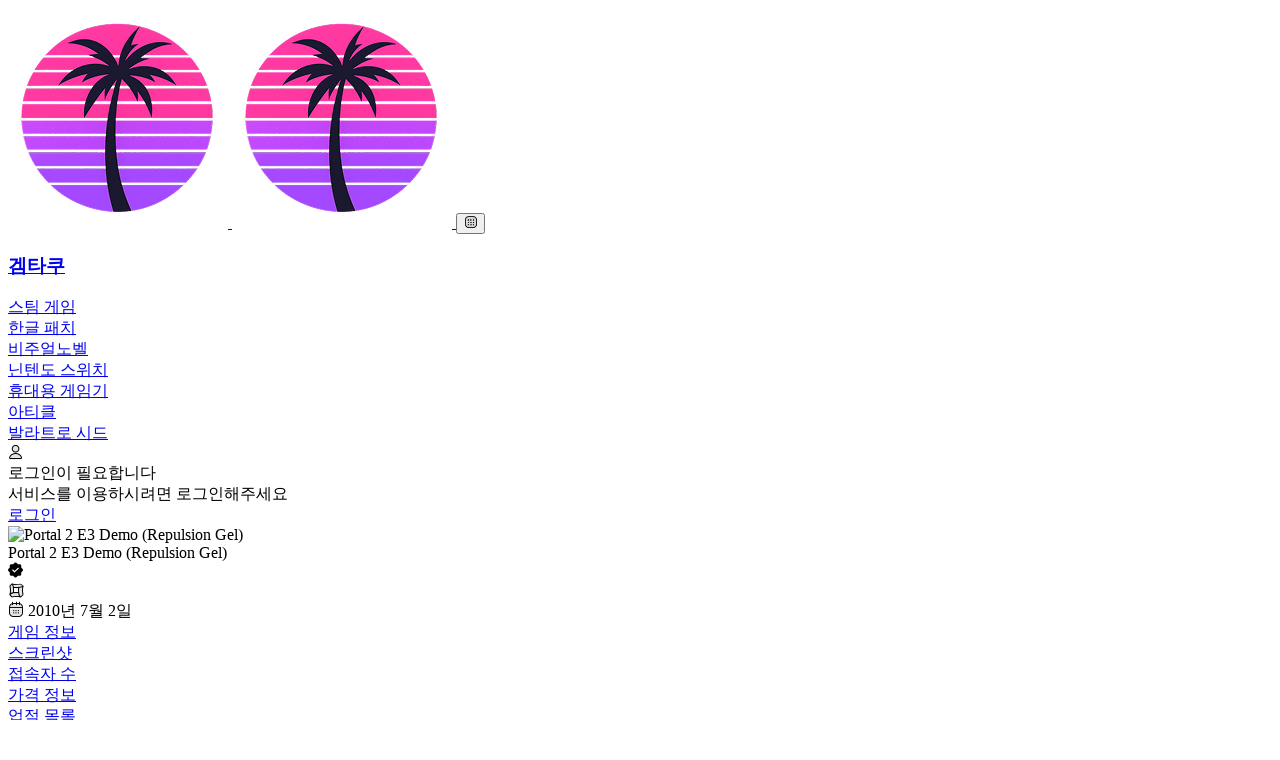

--- FILE ---
content_type: text/html; charset=UTF-8
request_url: https://www.gtaku.net/gameinfo/5791
body_size: 11290
content:
<!DOCTYPE html>
<html class="h-full" data-kt-theme="true" data-kt-theme-mode="light" dir="ltr" lang="ko">
 <head><base href="../../">
  <title>Portal 2 E3 Demo (Repulsion Gel) - Steam - GTAKU</title>
<meta name="description" content="Steam 게임 정보를 확인하세요.">
<meta name="keywords" content="Portal 2 E3 Demo (Repulsion Gel), Steam, 스팀 게임, PC 게임">
<meta name="robots" content="index, follow">
<meta name="author" content="겜타쿠">
<link rel="canonical" href="https://www.gtaku.net/steaminfo/5791">
<meta property="og:title" content="Portal 2 E3 Demo (Repulsion Gel) - Steam - GTAKU">
<meta property="og:description" content="Steam 게임 정보를 확인하세요.">
<meta property="og:url" content="https://www.gtaku.net/steaminfo/5791">
<meta property="og:type" content="product">
<meta property="og:site_name" content="GTAKU">
<meta property="og:image" content="https://shared.akamai.steamstatic.com/store_item_assets/steam/apps/5791/header.jpg?t=1682715644">
<meta property="og:locale" content="ko_KR">
<meta property="og:image:width" content="1200">
<meta property="og:image:height" content="630">
<meta name="twitter:card" content="summary_large_image">
<meta name="twitter:site" content="@ndex_official">
<meta name="twitter:creator" content="@ndex_official">
<meta name="twitter:title" content="Portal 2 E3 Demo (Repulsion Gel) - Steam - GTAKU">
<meta name="twitter:description" content="Steam 게임 정보를 확인하세요.">
<meta name="twitter:image" content="https://shared.akamai.steamstatic.com/store_item_assets/steam/apps/5791/header.jpg?t=1682715644">
  
  <meta charset="utf-8"/>
  <meta content="width=device-width, initial-scale=1, shrink-to-fit=no" name="viewport"/>
  
  <!-- Additional SEO Meta Tags -->
  <meta content="GTAKU 팀" name="publisher"/>
  <meta content="스팀 게임 정보, 한글 게임 검색, 게임 리뷰" name="classification"/>
  <meta content="general" name="rating"/>
  <meta content="global" name="distribution"/>
  <meta content="Korean" name="language"/>
  <meta content="GTAKU" name="application-name"/>
  
  <!-- Schema.org JSON-LD for Organization -->
  <script type="application/ld+json">{
    "@context": "https:\/\/schema.org",
    "@type": "Organization",
    "name": "GTAKU",
    "alternateName": "Game Otaku",
    "description": "스팀 게임 정보, 한글 지원 게임 검색 및 게임 리뷰 서비스",
    "url": "https:\/\/www.gtaku.net\/",
    "logo": {
        "@type": "ImageObject",
        "url": "https:\/\/www.gtaku.net\/includes\/assets\/images\/icon.png",
        "width": 200,
        "height": 200
    },
    "contactPoint": {
        "@type": "ContactPoint",
        "contactType": "customer service",
        "availableLanguage": [
            "Korean",
            "English"
        ]
    },
    "foundingDate": "2024",
    "address": {
        "@type": "PostalAddress",
        "addressCountry": "KR"
    }
}</script>
  
  <!-- Website Schema -->
  <script type="application/ld+json">{
    "@context": "https:\/\/schema.org",
    "@type": "WebSite",
    "name": "GTAKU",
    "alternateName": "Game Otaku",
    "description": "스팀 게임 정보, 한글 지원 게임 검색 및 게임 리뷰 서비스",
    "url": "https:\/\/www.gtaku.net\/",
    "potentialAction": {
        "@type": "SearchAction",
        "target": {
            "@type": "EntryPoint",
            "urlTemplate": "https:\/\/www.gtaku.net\/search?q={search_term_string}"
        },
        "query-input": "required name=search_term_string"
    },
    "publisher": {
        "@type": "Organization",
        "name": "GTAKU",
        "url": "https:\/\/www.gtaku.net\/"
    }
}</script>
  
  <!-- Breadcrumb Schema -->
  <script type="application/ld+json">{
    "@context": "https:\/\/schema.org",
    "@type": "BreadcrumbList",
    "itemListElement": [
        {
            "@type": "ListItem",
            "position": 1,
            "name": "홈",
            "item": "https:\/\/www.gtaku.net\/"
        },
        {
            "@type": "ListItem",
            "position": 2,
            "name": "Steam 게임",
            "item": "https:\/\/www.gtaku.net\/home"
        },
        {
            "@type": "ListItem",
            "position": 3,
            "name": "Portal 2 E3 Demo (Repulsion Gel)",
            "item": "https:\/\/www.gtaku.net\/steaminfo\/5791"
        }
    ]
}</script>
  
  <!-- Custom Schema -->
  <script type="application/ld+json">{
    "@context": "https:\/\/schema.org",
    "@type": "VideoGame",
    "name": "Portal 2 E3 Demo (Repulsion Gel)",
    "description": "Steam 게임 정보를 확인하세요.",
    "image": "https:\/\/shared.akamai.steamstatic.com\/store_item_assets\/steam\/apps\/5791\/header.jpg?t=1682715644",
    "gamePlatform": "PC (Steam)",
    "url": "https:\/\/www.gtaku.net\/steaminfo\/5791",
    "applicationCategory": "Game",
    "datePublished": "0000-00-00"
}</script>
  
  <!-- Fonts -->
  <link href="https://fonts.googleapis.com/css2?family=Inter:wght@400;500;600;700&display=swap" rel="stylesheet"/>
  <link href="https://fonts.googleapis.com/css?family=Noto+Sans+KR:100,400,700&amp;display=swap" rel="stylesheet">
  
  <!-- Stylesheets -->
  <link href="https://www.gtaku.net/includes/layout/assets/vendors/apexcharts/apexcharts.css" rel="stylesheet"/>
  <link href="https://www.gtaku.net/includes/layout/assets/vendors/keenicons/styles.bundle.css" rel="stylesheet"/>
  <link href="https://www.gtaku.net/includes/layout/assets/css/styles.css" rel="stylesheet"/>
  
  <!-- Favicon -->
  <link rel="icon" type="image/x-icon" href="https://www.gtaku.net/includes/layout/assets/images/logo.png">
  <link rel="apple-touch-icon" href="https://www.gtaku.net/includes/layout/assets/images/logo.png">
  
  <!-- Preload Critical Resources -->
  <link rel="preload" href="https://www.gtaku.net/includes/layout/assets/css/styles.css" as="style">
  <link rel="preload" href="https://fonts.googleapis.com/css2?family=Inter:wght@400;500;600;700&display=swap" as="style">
  
  <!-- DNS Prefetch for External Resources -->
  <link rel="dns-prefetch" href="//fonts.googleapis.com">
  <link rel="dns-prefetch" href="//www.google-analytics.com">

  <!-- Google tag (gtag.js) -->
  <script async src="https://www.googletagmanager.com/gtag/js?id=UA-111789644-1"></script>
  <script>
    window.dataLayer = window.dataLayer || [];
    function gtag(){dataLayer.push(arguments);}
    gtag('js', new Date());

    gtag('config', 'UA-111789644-1');
  </script>
  
  <!-- Google Search Console 인증 -->
  <meta name="google-site-verification" content="2ZG9g1qxbd42hpucc78fNMzZYYOfshxN9Pbbf2He8Pg" />
  
  <!-- Naver Search Advisor 인증 -->
  <meta name="naver-site-verification" content="7a18f42dad1e2d906809010e58ddf241d15c6b58" />

  <script async src="https://pagead2.googlesyndication.com/pagead/js/adsbygoogle.js?client=ca-pub-8073783423056130"
     crossorigin="anonymous"></script>
  
 </head>
 <body class="antialiased flex h-full text-base text-foreground bg-background [--header-height-default:95px] data-kt-[sticky-header=on]:[--header-height:60px] [--header-height:var(--header-height-default)] [--header-height-mobile:70px]">
  <!-- Theme Mode -->
  <script>
   const defaultThemeMode = 'light'; // light|dark|system
			let themeMode;

			if (document.documentElement) {
				if (localStorage.getItem('kt-theme')) {
					themeMode = localStorage.getItem('kt-theme');
				} else if (
					document.documentElement.hasAttribute('data-kt-theme-mode')
				) {
					themeMode =
						document.documentElement.getAttribute('data-kt-theme-mode');
				} else {
					themeMode = defaultThemeMode;
				}

				if (themeMode === 'system') {
					themeMode = window.matchMedia('(prefers-color-scheme: dark)').matches
						? 'dark'
						: 'light';
				}

				document.documentElement.classList.add(themeMode);
			}
  </script>
  <!-- End of Theme Mode -->  <!-- Page -->
  <!-- Main -->
  <div class="flex grow flex-col in-data-kt-[sticky-header=on]:pt-(--header-height-default)">
   <!-- Header -->
   <header class="flex items-center transition-[height] shrink-0 bg-background py-4 lg:py-0 lg:h-(--header-height)" data-kt-sticky="true" data-kt-sticky-class="transition-[height] fixed z-10 top-0 left-0 right-0 shadow-xs backdrop-blur-md bg-background/70" data-kt-sticky-name="header" data-kt-sticky-offset="200px" id="header">
    <!-- Container -->
    <div class="kt-container-fixed flex flex-wrap gap-2 items-center lg:gap-4" id="header_container">
     <!-- Logo -->
     <div class="flex items-stretch gap-10 grow">
      <div class="flex items-center gap-2.5">
       <a href="https://www.gtaku.net/">
        <img class="dark:hidden h-[35px]" src="https://www.gtaku.net/includes/layout/assets/images/logo.png"/>
        <img class="hidden dark:inline-block h-[35px]" src="https://www.gtaku.net/includes/layout/assets/images/logo.png"/>
       </a>
       <button class="lg:hidden kt-btn kt-btn-icon kt-btn-ghost" data-kt-drawer-toggle="#mega_menu_container">
        <i class="ki-filled ki-burger-menu-2">
        </i>
       </button>
       <h3 class="text-mono text-lg font-medium hidden md:block">
        <a href="https://www.gtaku.net/">겜타쿠</a>
       </h3>
      </div>
      <!-- Mega Menu -->
      <div class="flex items-stretch" id="megaMenuWrapper">
       <div class="flex items-stretch [--kt-reparent-mode:prepend] lg:[--kt-reparent-mode:prepend] [--kt-reparent-target:body] lg:[--kt-reparent-target:#megaMenuWrapper]" data-kt-reparent="true">
        <div class="hidden lg:flex lg:items-stretch [--kt-drawer-enable:true] lg:[--kt-drawer-enable:false]" data-kt-drawer="true" data-kt-drawer-class="kt-drawer kt-drawer-start fixed z-10 top-0 bottom-0 w-full mr-5 max-w-[250px] p-5 lg:p-0 overflow-auto" id="mega_menu_container">
         <div class="kt-menu flex-col lg:flex-row gap-5 lg:gap-7.5" data-kt-menu="true" id="mega_menu">
                    <div class="kt-menu-item active">
           <a class="kt-menu-link border-b border-b-transparent kt-menu-item-active:border-b-gray-400 kt-menu-item-here:border-b-gray-400" href="/">
            <span class="kt-menu-title kt-menu-link-hover:text-mono text-sm text-foreground kt-menu-item-show:text-mono kt-menu-item-here:text-mono kt-menu-item-active:font-medium kt-menu-item-here:font-medium">
            스팀 게임
            </span>
           </a>
          </div>
          <div class="kt-menu-item ">
           <a class="kt-menu-link border-b border-b-transparent kt-menu-item-active:border-b-gray-400 kt-menu-item-here:border-b-gray-400" href="/main/korean">
            <span class="kt-menu-title kt-menu-link-hover:text-mono text-sm text-foreground kt-menu-item-show:text-mono kt-menu-item-here:text-mono kt-menu-item-active:font-medium kt-menu-item-here:font-medium">
            한글 패치
            </span>
           </a>
          </div>
          <div class="kt-menu-item ">
           <a class="kt-menu-link border-b border-b-transparent kt-menu-item-active:border-b-gray-400 kt-menu-item-here:border-b-gray-400" href="/vnlist">
            <span class="kt-menu-title kt-menu-link-hover:text-mono text-sm text-foreground kt-menu-item-show:text-mono kt-menu-item-here:text-mono kt-menu-item-active:font-medium kt-menu-item-here:font-medium">
            비주얼노벨
            </span>
           </a>
          </div>
          <div class="kt-menu-item ">
           <a class="kt-menu-link border-b border-b-transparent kt-menu-item-active:border-b-gray-400 kt-menu-item-here:border-b-gray-400" href="/switchList">
            <span class="kt-menu-title kt-menu-link-hover:text-mono text-sm text-foreground kt-menu-item-show:text-mono kt-menu-item-here:text-mono kt-menu-item-active:font-medium kt-menu-item-here:font-medium">
            닌텐도 스위치
            </span>
           </a>
          </div>
          <div class="kt-menu-item ">
           <a class="kt-menu-link border-b border-b-transparent kt-menu-item-active:border-b-gray-400 kt-menu-item-here:border-b-gray-400" href="/handhelds/list">
            <span class="kt-menu-title kt-menu-link-hover:text-mono text-sm text-foreground kt-menu-item-show:text-mono kt-menu-item-here:text-mono kt-menu-item-active:font-medium kt-menu-item-here:font-medium">
            휴대용 게임기
            </span>
           </a>
          </div>
          <div class="kt-menu-item ">
           <a class="kt-menu-link border-b border-b-transparent kt-menu-item-active:border-b-gray-400 kt-menu-item-here:border-b-gray-400" href="/article/list">
            <span class="kt-menu-title kt-menu-link-hover:text-mono text-sm text-foreground kt-menu-item-show:text-mono kt-menu-item-here:text-mono kt-menu-item-active:font-medium kt-menu-item-here:font-medium">
            아티클
            </span>
           </a>
          </div>
          <div class="kt-menu-item ">
           <a class="kt-menu-link border-b border-b-transparent kt-menu-item-active:border-b-gray-400 kt-menu-item-here:border-b-gray-400" href="/balatro">
            <span class="kt-menu-title kt-menu-link-hover:text-mono text-sm text-foreground kt-menu-item-show:text-mono kt-menu-item-here:text-mono kt-menu-item-active:font-medium kt-menu-item-here:font-medium">
            발라트로 시드
            </span>
           </a>
          </div>
         </div>
        </div>
       </div>
      </div>
      <!-- End of Mega Men -->
     </div>
     <!-- End of Logo -->
     <!-- Topbar -->
     <div class="flex items-center flex-wrap gap-3">
      <!-- User -->
      <div data-kt-dropdown="true" data-kt-dropdown-offset="10px, 10px" data-kt-dropdown-offset-rtl="-20px, 10px" data-kt-dropdown-placement="bottom-end" data-kt-dropdown-placement-rtl="bottom-start" data-kt-dropdown-trigger="click">
              <!-- 로그인하지 않은 사용자 -->
       <div class="cursor-pointer size-[34px] rounded-full inline-flex items-center justify-center relative text-lg font-medium border border-input bg-accent/60 text-foreground" data-kt-dropdown-toggle="true">
        <i class="ki-filled ki-user text-base">
        </i>
       </div>
       <div class="kt-dropdown-menu w-[250px]" data-kt-dropdown-menu="true">
        <div class="px-2.5 py-4 text-center">
         <div class="flex flex-col gap-3">
          <div class="text-sm text-foreground font-medium">
           로그인이 필요합니다
          </div>
          <div class="text-xs text-secondary-foreground">
           서비스를 이용하시려면 로그인해주세요
          </div>
          <a class="kt-btn kt-btn-primary justify-center w-full" href="https://www.gtaku.net/auth">
           로그인
          </a>
         </div>
        </div>
       </div>
             </div>
      <!-- End of User -->
     </div>
     <!-- End of Topbar -->
    </div>
    <!-- End of Container -->
   </header>
   <!-- End of Header -->
<!-- Content -->
<main class="grow" id="content" role="content">
    <div class="bg-center bg-cover bg-no-repeat hero-bg">
     <!-- Container -->
     <div class="kt-container-fixed">
      <div class="flex flex-col items-center gap-2 lg:gap-3.5 py-4 lg:pt-5 lg:pb-10">
       <div class="flex items-center justify-center rounded-full border-2 border-green-200 dark:border-green-950 size-[100px] shrink-0 bg-background">
        <img class="size-[70px] rounded-lg" src="https://shared.akamai.steamstatic.com/store_item_assets/steam/apps/5791/header.jpg?t=1682715644" alt="Portal 2 E3 Demo (Repulsion Gel)">
       </div>
       <div class="flex items-center gap-1.5">
        <div class="text-lg leading-5 font-semibold text-mono">
         Portal 2 E3 Demo (Repulsion Gel)        </div>
                <svg class="text-primary" fill="none" height="16" viewbox="0 0 15 16" width="15" xmlns="http://www.w3.org/2000/svg">
         <path d="M14.5425 6.89749L13.5 5.83999C13.4273 5.76877 13.3699 5.6835 13.3312 5.58937C13.2925 5.49525 13.2734 5.39424 13.275 5.29249V3.79249C13.274 3.58699 13.2324 3.38371 13.1527 3.19432C13.0729 3.00494 12.9565 2.83318 12.8101 2.68892C12.6638 2.54466 12.4904 2.43073 12.2998 2.35369C12.1093 2.27665 11.9055 2.23801 11.7 2.23999H10.2C10.0982 2.24159 9.99722 2.22247 9.9031 2.18378C9.80898 2.1451 9.72371 2.08767 9.65249 2.01499L8.60249 0.957487C8.30998 0.665289 7.91344 0.50116 7.49999 0.50116C7.08654 0.50116 6.68999 0.665289 6.39749 0.957487L5.33999 1.99999C5.26876 2.07267 5.1835 2.1301 5.08937 2.16879C4.99525 2.20747 4.89424 2.22659 4.79249 2.22499H3.29249C3.08699 2.22597 2.88371 2.26754 2.69432 2.34731C2.50494 2.42709 2.33318 2.54349 2.18892 2.68985C2.04466 2.8362 1.93073 3.00961 1.85369 3.20013C1.77665 3.39064 1.73801 3.5945 1.73999 3.79999V5.29999C1.74159 5.40174 1.72247 5.50275 1.68378 5.59687C1.6451 5.691 1.58767 5.77627 1.51499 5.84749L0.457487 6.89749C0.165289 7.19 0.00115967 7.58654 0.00115967 7.99999C0.00115967 8.41344 0.165289 8.80998 0.457487 9.10249L1.49999 10.16C1.57267 10.2312 1.6301 10.3165 1.66878 10.4106C1.70747 10.5047 1.72659 10.6057 1.72499 10.7075V12.2075C1.72597 12.413 1.76754 12.6163 1.84731 12.8056C1.92709 12.995 2.04349 13.1668 2.18985 13.3111C2.3362 13.4553 2.50961 13.5692 2.70013 13.6463C2.89064 13.7233 3.0945 13.762 3.29999 13.76H4.79999C4.90174 13.7584 5.00275 13.7775 5.09687 13.8162C5.191 13.8549 5.27627 13.9123 5.34749 13.985L6.40499 15.0425C6.69749 15.3347 7.09404 15.4988 7.50749 15.4988C7.92094 15.4988 8.31748 15.3347 8.60999 15.0425L9.65999 14C9.73121 13.9273 9.81647 13.8699 9.9106 13.8312C10.0047 13.7925 10.1057 13.7734 10.2075 13.775H11.7075C12.1212 13.775 12.518 13.6106 12.8106 13.3181C13.1031 13.0255 13.2675 12.6287 13.2675 12.215V10.715C13.2659 10.6132 13.285 10.5122 13.3237 10.4181C13.3624 10.324 13.4198 10.2387 13.4925 10.1675L14.55 9.10999C14.6953 8.96452 14.8104 8.79176 14.8887 8.60164C14.9671 8.41152 15.007 8.20779 15.0063 8.00218C15.0056 7.79656 14.9643 7.59311 14.8847 7.40353C14.8051 7.21394 14.6888 7.04197 14.5425 6.89749ZM10.635 6.64999L6.95249 10.25C6.90055 10.3026 6.83864 10.3443 6.77038 10.3726C6.70212 10.4009 6.62889 10.4153 6.55499 10.415C6.48062 10.4139 6.40719 10.3982 6.33896 10.3685C6.27073 10.3389 6.20905 10.2961 6.15749 10.2425L4.37999 8.44249C4.32532 8.39044 4.28169 8.32793 4.25169 8.25867C4.22169 8.18941 4.20593 8.11482 4.20536 8.03934C4.20479 7.96387 4.21941 7.88905 4.24836 7.81934C4.27731 7.74964 4.31999 7.68647 4.37387 7.63361C4.42774 7.58074 4.4917 7.53926 4.56194 7.51163C4.63218 7.484 4.70726 7.47079 4.78271 7.47278C4.85816 7.47478 4.93244 7.49194 5.00112 7.52324C5.0698 7.55454 5.13148 7.59935 5.18249 7.65499L6.56249 9.05749L9.84749 5.84749C9.95296 5.74215 10.0959 5.68298 10.245 5.68298C10.394 5.68298 10.537 5.74215 10.6425 5.84749C10.6953 5.90034 10.737 5.96318 10.7653 6.03234C10.7935 6.1015 10.8077 6.1756 10.807 6.25031C10.8063 6.32502 10.7908 6.39884 10.7612 6.46746C10.7317 6.53608 10.6888 6.59813 10.635 6.64999Z" fill="currentColor">
         </path>
        </svg>
               </div>
       <div class="flex flex-wrap justify-center gap-1 lg:gap-4.5 text-sm">
        <div class="flex gap-1.25 items-center">
         <i class="ki-filled ki-abstract-41 text-muted-foreground text-sm">
         </i>
         <span class="text-secondary-foreground font-medium">
                   </span>
        </div>
        <div class="flex gap-1.25 items-center">
         <i class="ki-filled ki-calendar text-muted-foreground text-sm">
         </i>
         <span class="text-secondary-foreground font-medium">
          2010년 7월 2일         </span>
        </div>
       </div>
      </div>
     </div>
     <!-- End of Container -->
    </div>
    <!-- Container -->
    <div class="kt-container-fixed">
     <div class="flex items-center flex-wrap md:flex-nowrap lg:items-end justify-between border-b border-b-border gap-3 lg:gap-6 mb-5 lg:mb-10">
      <div class="grid">
       <div class="kt-scrollable-x-auto">
        <div class="kt-menu gap-3" data-kt-menu="true">
         <div class="kt-menu-item border-b-2 border-b-transparent kt-menu-item-active:border-b-primary kt-menu-item-here:border-b-primary here">
          <a class="kt-menu-link gap-1.5 pb-2 lg:pb-4 px-2" href="#ginfo">
           <span class="kt-menu-title text-nowrap text-sm text-secondary-foreground kt-menu-item-active:text-primary kt-menu-item-active:font-medium kt-menu-item-here:text-primary kt-menu-item-here:font-medium kt-menu-item-show:text-primary kt-menu-link-hover:text-primary">
            게임 정보
           </span>
          </a>
         </div>
         <div class="kt-menu-item border-b-2 border-b-transparent kt-menu-item-active:border-b-primary kt-menu-item-here:border-b-primary">
          <a class="kt-menu-link gap-1.5 pb-2 lg:pb-4 px-2" href="#gscreenshot">
           <span class="kt-menu-title text-nowrap font-medium text-sm text-secondary-foreground kt-menu-item-active:text-primary kt-menu-item-active:font-semibold kt-menu-item-here:text-primary kt-menu-item-here:font-semibold kt-menu-item-show:text-primary kt-menu-link-hover:text-primary">
            스크린샷
           </span>
          </a>
         </div>
         <div class="kt-menu-item border-b-2 border-b-transparent kt-menu-item-active:border-b-primary kt-menu-item-here:border-b-primary">
          <a class="kt-menu-link gap-1.5 pb-2 lg:pb-4 px-2" href="#guser">
           <span class="kt-menu-title text-nowrap font-medium text-sm text-secondary-foreground kt-menu-item-active:text-primary kt-menu-item-active:font-semibold kt-menu-item-here:text-primary kt-menu-item-here:font-semibold kt-menu-item-show:text-primary kt-menu-link-hover:text-primary">
            접속자 수
           </span>
          </a>
         </div>
         <div class="kt-menu-item border-b-2 border-b-transparent kt-menu-item-active:border-b-primary kt-menu-item-here:border-b-primary">
          <a class="kt-menu-link gap-1.5 pb-2 lg:pb-4 px-2" href="#gprice">
           <span class="kt-menu-title text-nowrap font-medium text-sm text-secondary-foreground kt-menu-item-active:text-primary kt-menu-item-active:font-semibold kt-menu-item-here:text-primary kt-menu-item-here:font-semibold kt-menu-item-show:text-primary kt-menu-link-hover:text-primary">
            가격 정보
           </span>
          </a>
         </div>
         <div class="kt-menu-item border-b-2 border-b-transparent kt-menu-item-active:border-b-primary kt-menu-item-here:border-b-primary">
          <a class="kt-menu-link gap-1.5 pb-2 lg:pb-4 px-2" href="#gachievements">
           <span class="kt-menu-title text-nowrap font-medium text-sm text-secondary-foreground kt-menu-item-active:text-primary kt-menu-item-active:font-semibold kt-menu-item-here:text-primary kt-menu-item-here:font-semibold kt-menu-item-show:text-primary kt-menu-link-hover:text-primary">
            업적 목록
           </span>
          </a>
         </div>
         <div class="kt-menu-item border-b-2 border-b-transparent kt-menu-item-active:border-b-primary kt-menu-item-here:border-b-primary">
          <a class="kt-menu-link gap-1.5 pb-2 lg:pb-4 px-2" href="#gsteamreviews">
           <span class="kt-menu-title text-nowrap font-medium text-sm text-secondary-foreground kt-menu-item-active:text-primary kt-menu-item-active:font-semibold kt-menu-item-here:text-primary kt-menu-item-here:font-semibold kt-menu-item-show:text-primary kt-menu-link-hover:text-primary">
            스팀 리뷰
           </span>
          </a>
         </div>
        </div>
       </div>
      </div>
      <div class="flex items-center justify-end grow lg:grow-0 lg:pb-4 gap-2.5 mb-3 lg:mb-0">
             <a href="https://store.steampowered.com/app/5791" target="_blank" class="kt-btn kt-btn-mono kt-btn-sm ">
        <i class="ki-filled ki-home-2"></i>
        Steam 상점
       </a>
       <button type="button" class="kt-btn kt-btn-primary kt-btn-sm" onclick="openKoreanPatchModal()">
        <i class="ki-filled ki-information-3"></i>
        유저 한글화 제보
       </button>
      </div>
     </div>
    </div>
    <!-- End of Container -->
    <!-- Container -->
    <div class="kt-container-fixed">
     <div class="grid grid-cols-1 lg:grid-cols-3 gap-5 lg:gap-7.5">
      <div class="col-span-1 lg:col-span-3">
       <div class="kt-card">
        <div class="kt-card-content">
         <div class="flex lg:px-10 py-1.5 gap-2">
          <div class="grid grid-cols-1 place-content-center flex-1 gap-1 text-center">
           <span class="text-mono text-2xl lg:text-2xl leading-none font-semibold">
            112           </span>
           <span class="text-secondary-foreground text-sm">
            조회수
           </span>
          </div>
          <span class="not-last:border-e border-e-input my-1">
          </span>
          <div class="grid grid-cols-1 place-content-center flex-1 gap-1 text-center">
           <span class="text-mono text-2xl lg:text-2xl leading-none font-semibold">
            0           </span>
           <span class="text-secondary-foreground text-sm">
            리뷰 수
           </span>
          </div>
          <span class="not-last:border-e border-e-input my-1">
          </span>
          <div class="grid grid-cols-1 place-content-center flex-1 gap-1 text-center">
           <span class="text-mono text-2xl lg:text-2xl leading-none font-semibold">
            0+
           </span>
           <span class="text-secondary-foreground text-sm">
            추정 판매량
           </span>
          </div>
          <span class="not-last:border-e border-e-input my-1">
          </span>
          <div class="grid grid-cols-1 place-content-center flex-1 gap-1 text-center">
           <span class="text-mono text-2xl lg:text-2xl leading-none font-semibold">
            N/A           </span>
           <span class="text-secondary-foreground text-sm">
            긍정 평가
           </span>
          </div>
          <span class="not-last:border-e border-e-input my-1">
          </span>
         </div>
        </div>
       </div>
      </div>
      <div class="col-span-1">
       <div class="flex flex-col gap-5 lg:gap-7.5">
        <div class="kt-card" id="ginfo">
         <div class="kt-card-header">
          <h3 class="kt-card-title">
           게임 정보
          </h3>
         </div>
         <div class="kt-card-content pt-3.5 pb-3.5">
          <table class="kt-table-auto">
           <tbody>
            <tr>
             <td class="text-sm text-secondary-foreground pb-3 pe-4 lg:pe-10">
              출시일:
             </td>
             <td class="text-sm ext-mono pb-3">
              2010년 7월 2일             </td>
            </tr>
            <tr>
             <td class="text-sm text-secondary-foreground pb-3 pe-4 lg:pe-10">
              개발사:
             </td>
             <td class="text-sm ext-mono pb-3">
                           </td>
            </tr>
            <tr>
             <td class="text-sm text-secondary-foreground pb-3 pe-4 lg:pe-10">
              퍼블리셔:
             </td>
             <td class="text-sm ext-mono pb-3">
                           </td>
            </tr>
            <tr>
             <td class="text-sm text-secondary-foreground pb-3 pe-4 lg:pe-10">
              플랫폼:
             </td>
             <td class="text-sm ext-mono pb-3">
              Windows             </td>
            </tr>
            <tr>
             <td class="text-sm text-secondary-foreground pb-3 pe-4 lg:pe-10">
              출시 가격:
             </td>
             <td class="text-sm ext-mono pb-3">
              <span class="kt-badge kt-badge-sm kt-badge-success kt-badge-outline">무료</span>             </td>
            </tr>
            <tr>
             <td class="text-sm text-secondary-foreground pb-3 pe-4 lg:pe-10">
              장르:
             </td>
             <td class="text-sm ext-mono pb-3">
              N/A             </td>
            </tr>
            <tr>
           </tbody>
          </table>
         </div>
        </div>

        <!-- 한글화 정보 -->
        
        <div class="kt-card">
            <!-- 광고 영역 -->
            <ins class="adsbygoogle"
            style="display:block"
            data-ad-client="ca-pub-8073783423056130"
            data-ad-slot="4184613860"
            data-ad-format="auto"
            data-full-width-responsive="true"></ins>
            <script>
                (adsbygoogle = window.adsbygoogle || []).push({});
            </script>
        </div>

        <!-- 태그 -->
        
        <!-- 링크 -->
        <div class="kt-card">
         <div class="kt-card-header">
          <h3 class="kt-card-title">
           링크
          </h3>
         </div>
         <div class="kt-card-content pt-4">
          <div class="grid gap-2.5 mb-1">
           <div class="flex items-center gap-2.5">
            <span class="">
             <i class="ki-filled ki-fasten text-lg text-muted-foreground">
             </i>
            </span>
            <a class="text-mono hover:text-primary text-sm" href="https://store.steampowered.com/app/5791" target="_blank">
             Steam 스토어
            </a>
           </div>
                     </div>
         </div>
        </div>

        <!-- 업적 -->
        <div class="kt-card">
         <div class="kt-card-header">
          <h3 class="kt-card-title">
           업적 목록
          </h3>
         </div>
         <div class="kt-card-content">
                     <p class="text-sm text-secondary-foreground">업적 정보가 없습니다.</p>
                   </div>
        </div>

        <!-- 추천 게임 -->
                <div class="kt-card">
         <div class="kt-card-header">
          <h3 class="kt-card-title">
           추천 게임
          </h3>
         </div>
         <div class="kt-card-content">
          <div class="grid gap-5">
                      <div class="flex align-start gap-3.5">
            <div class="flex items-center justify-center w-[60px] h-[40px] rounded-lg overflow-hidden">
             <img src="https://shared.akamai.steamstatic.com/store_item_assets/steam/apps/22610/header.jpg?t=1741626879" alt="" class="w-full h-full object-cover">
            </div>
            <div class="flex flex-col justify-start gap-1">
             <a class="text-sm font-semibold leading-none kt-link" href="/steaminfo/5793">
              Alien Breed™: Impact Co-op Trailer             </a>
             <span class="text-xs text-secondary-foreground">
              2010년 6월 29일             </span>
            </div>
           </div>
                      <div class="flex align-start gap-3.5">
            <div class="flex items-center justify-center w-[60px] h-[40px] rounded-lg overflow-hidden">
             <img src="https://shared.akamai.steamstatic.com/store_item_assets/steam/apps/33930/header.jpg?t=1738849651" alt="" class="w-full h-full object-cover">
            </div>
            <div class="flex flex-col justify-start gap-1">
             <a class="text-sm font-semibold leading-none kt-link" href="/steaminfo/5794">
              ARMA II: Operation Arrowhead Trailer 2             </a>
             <span class="text-xs text-secondary-foreground">
              2010년 6월 29일             </span>
            </div>
           </div>
                      <div class="flex align-start gap-3.5">
            <div class="flex items-center justify-center w-[60px] h-[40px] rounded-lg overflow-hidden">
             <img src="https://shared.akamai.steamstatic.com/store_item_assets/steam/apps/5795/header.jpg?t=1682715651" alt="" class="w-full h-full object-cover">
            </div>
            <div class="flex flex-col justify-start gap-1">
             <a class="text-sm font-semibold leading-none kt-link" href="/steaminfo/5795">
              Portal 2 E3 Demo (Propulsion Gel)             </a>
             <span class="text-xs text-secondary-foreground">
              2010년 7월 2일             </span>
            </div>
           </div>
                     </div>
         </div>
        </div>
               </div>
      </div>
      <div class="col-span-1 lg:col-span-2">
       <div class="flex flex-col gap-5 lg:gap-7.5">
        <!-- 게임 소개 -->
        <div class="kt-card">
         <div class="kt-card-header">
          <h3 class="kt-card-title">
           게임 소개
          </h3>
         </div>
         <div class="kt-card-content">
          <div class="grid gap-2.5 mb-7">
           <p class="text-sm">
            <img class="size-[] rounded-lg" src="https://shared.akamai.steamstatic.com/store_item_assets/steam/apps/5791/header.jpg?t=1682715644" alt="Portal 2 E3 Demo (Repulsion Gel)">
           </p>
           <p class="text-sm text-foreground leading-5.5">
                       </p>
          </div>
                    <div class="grid gap-2.5 mb-7">
           <div class="text-base font-semibold text-mono">
            상세 설명
           </div>
           <div class="text-sm text-foreground leading-5.5">
                       </div>
          </div>
                   </div>
        </div>

        <!-- 스크린샷 -->
                <div class="kt-card" id="gscreenshot">
         <div class="kt-card-header">
          <h3 class="kt-card-title">
           스크린샷
          </h3>
         </div>
         <div class="kt-card-content p-5 lg:p-7.5 lg:pb-7">
                    <div class="flex gap-5 kt-scrollable-x">
                     </div>
         </div>
        </div>
        
        <div class="kt-card">
            <!-- 광고 영역 -->
            <ins class="adsbygoogle"
            style="display:block"
            data-ad-client="ca-pub-8073783423056130"
            data-ad-slot="4184613860"
            data-ad-format="auto"
            data-full-width-responsive="true"></ins>
            <script>
                (adsbygoogle = window.adsbygoogle || []).push({});
            </script>
        </div>

        <!-- 접속자 수 -->
        <div class="kt-card" id="guser">
         <div class="kt-card-header">
          <h3 class="kt-card-title">
           접속자 수
          </h3>
         </div>
         <div class="kt-card-content">
          <div id="userActivityChart" style="width: 100%; height: 300px;"></div>
         </div>
        </div>

        <script src="https://code.highcharts.com/stock/highstock.js"></script>
        <script src="https://code.highcharts.com/stock/highcharts-more.js"></script>
        <script src="https://code.highcharts.com/stock/modules/data.js"></script>
        <script src="https://code.highcharts.com/stock/modules/exporting.js"></script>
        <script src="https://code.highcharts.com/stock/modules/export-data.js"></script>
        
        <script>
        document.addEventListener('DOMContentLoaded', function() {
            const gameId = "5791";
            
            const formData = new FormData();
            formData.append('gameId', gameId);
            
            fetch('/PriceHistory/getUserChartData', {
                method: 'POST',
                body: formData
            })
            .then(response => response.json())
            .then(data => {
                if (data && data.length > 0) {
                    Highcharts.stockChart('userActivityChart', {
                        chart: {
                            type: 'areasplinerange',
                        },
                        rangeSelector: {
                            selected: 2
                        },
                        xAxis: {
                            type: 'datetime'
                        },
                        yAxis: {
                            title: {
                                text: '평균 접속자 수'
                            }
                        },
                        tooltip: {
                            formatter: function() {
                                const date = Highcharts.dateFormat('%Y-%m-%d %H:%M:%S', this.x);
                                return '<b>' + date + '</b><br/>' +
                                        this.series.name + ': ' + 
                                        Highcharts.numberFormat(this.y, 0) + '명';
                            }
                        },
                        series: [{
                            name: '평균 접속자 수 범위',
                            data: data
                        }],
                        exporting: {
                            enabled: false
                        }
                    });
                } else {
                    document.getElementById('userActivityChart').innerHTML = '<div class="kt-alert kt-alert-warning px-4 py-3 rounded" role="alert">접속자 수 데이터를 확인 할 수 없습니다.</div>';
                }
            })
            .catch(error => {
                console.error('데이터를 불러오는 데 실패했습니다:', error);
                document.getElementById('userActivityChart').innerHTML = '<div class="kt-alert kt-alert-warning px-4 py-3 rounded" role="alert">접속자 수 데이터를 확인 할 수 없습니다.</div>';
            });
        });
        </script>

        <!-- 가격 정보 -->
        <div class="kt-card" id="gprice">
         <div class="kt-card-header">
          <h3 class="kt-card-title">
           가격 정보
          </h3>
         </div>
         <div class="kt-card-content">
          <iframe src="https://store.steampowered.com/widget/5791" frameborder="0" width="100%" height="190" style="border-radius: 8px;"></iframe>
          <div class="mt-5">
           <div id="priceHistoryChart" style="height: 300px; width: 100%;"></div>
          </div>

          <script>
              let chart;

              document.addEventListener('DOMContentLoaded', function() {
                  loadData('all');
              });

              function loadData(period) {
                  const formData = new FormData();
                  formData.append('gameId', '5791');
                  formData.append('period', period);

                  fetch('/priceHistory/getChartData', {
                      method: 'POST',
                      body: formData
                  })
                  .then(response => response.json())
                  .then(data => {
                      updateChart(data);
                  })
                  .catch(error => {
                      console.error('가격 데이터 로딩 실패:', error);
                  });
              }

              function updateChart(data) {
                  const chartData = data.map(e => {
                      return [Date.parse(e.reg_date), Number(e.price) / 100];
                  });

                  Highcharts.stockChart('priceHistoryChart', {
                      rangeSelector: {
                          selected: 2
                      },
                      xAxis: {
                          type: 'datetime'
                      },
                      yAxis: {
                          title: {
                              text: '가격'
                          },
                          labels: {
                              formatter: function () {
                                  return this.value + '원';
                              }
                          }
                      },
                      tooltip: {
                          formatter: function() {
                              const date = Highcharts.dateFormat('%Y-%m-%d', this.x);
                              return '<b>' + date + '</b><br/>' +
                                     this.series.name + ': ' + 
                                     Highcharts.numberFormat(this.y, 0) + '원';
                          }
                      },
                      series: [{
                          name: '가격',
                          data: chartData,
                          tooltip: {
                              valueDecimals: 2
                          }
                      }],
                      exporting: {
                          enabled: false
                      }
                  });
              }
          </script>

                   </div>
        </div>

        <!-- DLC -->
        
        <!-- 업적 목록 -->
        <div class="kt-card" id="gachievements">
         <div class="kt-card-header">
          <h3 class="kt-card-title">
           업적 목록
          </h3>
         </div>
         <div class="kt-card-content">
                     <p class="text-sm text-secondary-foreground">업적 정보가 없습니다.</p>
                   </div>
        </div>

        <!-- 요약 정보 -->
        <div class="kt-card" id="gsummary">
         <div class="kt-card-header">
          <h3 class="kt-card-title">
           요약 정보
          </h3>
         </div>
         <div class="kt-card-content">
          <div data-kt-accordion="true" class="kt-accordion">
           
           <!-- 플랫폼 -->
           <div data-kt-accordion-item="true" class="kt-accordion-item">
            <button
             id="summary_toggle_0"
             data-kt-accordion-toggle="true"
             aria-controls="summary_content_0"
             class="kt-accordion-toggle"
            >
             <span class="kt-accordion-title">플랫폼</span>
             <span aria-hidden="true" class="kt-accordion-indicator">
              <svg xmlns="http://www.w3.org/2000/svg" width="24" height="24" viewBox="0 0 24 24" fill="none" stroke="currentColor" stroke-width="2" stroke-linecap="round" stroke-linejoin="round" class="lucide lucide-plus kt-accordion-indicator-on" aria-hidden="true">
               <path d="M5 12h14"></path>
               <path d="M12 5v14"></path>
              </svg>
              <svg xmlns="http://www.w3.org/2000/svg" width="24" height="24" viewBox="0 0 24 24" fill="none" stroke="currentColor" stroke-width="2" stroke-linecap="round" stroke-linejoin="round" class="lucide lucide-minus kt-accordion-indicator-off" aria-hidden="true">
               <path d="M5 12h14"></path>
              </svg>
             </span>
            </button>
            <div class="kt-accordion-content hidden" aria-labelledby="summary_toggle_0" id="summary_content_0">
             <div class="kt-accordion-wrapper">
              Windows             </div>
            </div>
           </div>
           
           <!-- 장르 -->
           <div data-kt-accordion-item="true" class="kt-accordion-item">
            <button
             id="summary_toggle_1"
             data-kt-accordion-toggle="true"
             aria-controls="summary_content_1"
             class="kt-accordion-toggle"
            >
             <span class="kt-accordion-title">장르</span>
             <span aria-hidden="true" class="kt-accordion-indicator">
              <svg xmlns="http://www.w3.org/2000/svg" width="24" height="24" viewBox="0 0 24 24" fill="none" stroke="currentColor" stroke-width="2" stroke-linecap="round" stroke-linejoin="round" class="lucide lucide-plus kt-accordion-indicator-on" aria-hidden="true">
               <path d="M5 12h14"></path>
               <path d="M12 5v14"></path>
              </svg>
              <svg xmlns="http://www.w3.org/2000/svg" width="24" height="24" viewBox="0 0 24 24" fill="none" stroke="currentColor" stroke-width="2" stroke-linecap="round" stroke-linejoin="round" class="lucide lucide-minus kt-accordion-indicator-off" aria-hidden="true">
               <path d="M5 12h14"></path>
              </svg>
             </span>
            </button>
            <div class="kt-accordion-content hidden" aria-labelledby="summary_toggle_1" id="summary_content_1">
             <div class="kt-accordion-wrapper">
              장르 정보를 불러오는 데 실패했습니다.             </div>
            </div>
           </div>
           
           <!-- 지원 언어 -->
           <div data-kt-accordion-item="true" class="kt-accordion-item">
            <button
             id="summary_toggle_2"
             data-kt-accordion-toggle="true"
             aria-controls="summary_content_2"
             class="kt-accordion-toggle"
            >
             <span class="kt-accordion-title">지원 언어</span>
             <span aria-hidden="true" class="kt-accordion-indicator">
              <svg xmlns="http://www.w3.org/2000/svg" width="24" height="24" viewBox="0 0 24 24" fill="none" stroke="currentColor" stroke-width="2" stroke-linecap="round" stroke-linejoin="round" class="lucide lucide-plus kt-accordion-indicator-on" aria-hidden="true">
               <path d="M5 12h14"></path>
               <path d="M12 5v14"></path>
              </svg>
              <svg xmlns="http://www.w3.org/2000/svg" width="24" height="24" viewBox="0 0 24 24" fill="none" stroke="currentColor" stroke-width="2" stroke-linecap="round" stroke-linejoin="round" class="lucide lucide-minus kt-accordion-indicator-off" aria-hidden="true">
               <path d="M5 12h14"></path>
              </svg>
             </span>
            </button>
            <div class="kt-accordion-content hidden" aria-labelledby="summary_toggle_2" id="summary_content_2">
             <div class="kt-accordion-wrapper">
                           </div>
            </div>
           </div>
           
           <!-- 홈페이지 -->
                      
          </div>
         </div>
        </div>

        <!-- 스팀 리뷰 -->
                <div class="kt-card" id="gsteamreviews">
         <div class="kt-card-header">
          <h3 class="kt-card-title">스팀 리뷰</h3>
         </div>
         <div class="kt-card-content">
          <p>스팀 리뷰가 존재하지 않습니다.</p>
         </div>
        </div>
               </div>
      </div>
     </div>
     <!-- end: grid -->
    </div>
    <!-- End of Container -->
   </main>
   <!-- End of Content -->

<!-- 한글화 제보 Modal -->
<div id="koreanPatchModal" class="hidden fixed inset-0 bg-black bg-opacity-50 z-50 flex items-center justify-center p-4">
 <div class="kt-card w-full" style="max-width: 360px;">
  <div class="kt-card-header flex justify-between items-center py-3">
   <h3 class="kt-card-title text-base">유저 한글화 제보</h3>
   <button type="button" class="kt-btn kt-btn-icon kt-btn-sm kt-btn-ghost" onclick="closeKoreanPatchModal()">
    <i class="ki-filled ki-cross"></i>
   </button>
  </div>
  <div class="kt-card-content py-3">
   <form id="koreanPatchForm" class="space-y-3">
    <div>
     <label for="patchLink" class="block text-sm font-medium text-secondary-foreground mb-1.5">한글 패치 링크</label>
     <input type="text" class="kt-input kt-input-sm" id="patchLink" name="patchLink" required placeholder="https://...">
    </div>
    <div>
     <label for="patchComment" class="block text-sm font-medium text-secondary-foreground mb-1.5">추가설명</label>
     <textarea class="kt-input kt-input-sm" id="patchComment" name="patchComment" rows="2" required placeholder="한글패치 제작자 또는 추가 설명을 입력해주세요"></textarea>
    </div>
    <input type="hidden" name="appId" value="5791">
    <p class="text-primary text-xs">* 제출 후 관리자 확인 후 게임 페이지에 반영됩니다.</p>
   </form>
  </div>
  <div class="kt-card-footer flex gap-2 justify-end py-3">
   <button type="button" class="kt-btn kt-btn-sm kt-btn-secondary" onclick="closeKoreanPatchModal()">닫기</button>
   <button type="button" class="kt-btn kt-btn-sm kt-btn-primary" onclick="submitKoreanPatch()">제출</button>
  </div>
 </div>
</div>

<script>
// 모달 열기
function openKoreanPatchModal() {
    document.getElementById('koreanPatchModal').classList.remove('hidden');
    document.body.style.overflow = 'hidden';
}

// 모달 닫기
function closeKoreanPatchModal() {
    document.getElementById('koreanPatchModal').classList.add('hidden');
    document.body.style.overflow = '';
    document.getElementById('koreanPatchForm').reset();
}

// 모달 외부 클릭시 닫기
document.getElementById('koreanPatchModal').addEventListener('click', function(e) {
    if (e.target === this) {
        closeKoreanPatchModal();
    }
});

// ESC 키로 모달 닫기
document.addEventListener('keydown', function(e) {
    if (e.key === 'Escape') {
        closeKoreanPatchModal();
    }
});

// 한글화 제보 제출
function submitKoreanPatch() {
    const patchLink = document.getElementById('patchLink').value.trim();
    const patchComment = document.getElementById('patchComment').value.trim();
    
    if (!patchLink || !patchComment) {
        alert('링크와 코멘트를 모두 입력해주세요.');
        return;
    }
    
    const formData = new FormData();
    formData.append('patchLink', patchLink);
    formData.append('patchComment', patchComment);
    formData.append('appId', document.querySelector('input[name="appId"]').value);

    fetch('/gameinfo/submitKoreanPatch', {
        method: 'POST',
        body: formData
    })
    .then(response => response.json())
    .then(data => {
        if(data.success) {
            alert('한글화 정보가 성공적으로 제출되었습니다.');
            closeKoreanPatchModal();
            location.reload();
        } else {
            alert(data.message || '제출 중 오류가 발생했습니다.');
        }
    })
    .catch(error => {
        console.error('제출 오류:', error);
        alert('서버 오류가 발생했습니다.');
    });
}
</script>
   <!-- Footer -->
   <footer class="footer">
    <!-- Container -->
    <div class="kt-container-fixed">
     <div class="flex flex-col md:flex-row justify-center md:justify-between items-center gap-3 py-5">
      <div class="flex order-2 md:order-1 gap-2 font-normal text-sm">
       <span class="text-muted-foreground">
        2025©
       </span>
       <a class="text-secondary-foreground hover:text-primary" href="https://www.gtaku.net/">
        GTAKU
       </a>
      </div>
      <nav class="flex order-1 md:order-2 gap-4 font-normal text-sm text-secondary-foreground">
       <!-- <a class="hover:text-primary" href="https://www.gtaku.net/about">
        소개
       </a>
       <a class="hover:text-primary" href="https://www.gtaku.net/contact">
        문의
       </a> -->
      </nav>
     </div>
    </div>
    <!-- End of Container -->
   </footer>
   <!-- End of Footer -->
  </div>
  <!-- End of Main -->

  <!-- End of Page -->  <!-- Scripts -->
  <!-- Core Scripts -->
  <script src="https://www.gtaku.net/includes/layout/assets/js/core.bundle.js">
  </script>
  <script src="https://www.gtaku.net/includes/layout/assets/vendors/ktui/ktui.min.js">
  </script>
  <script src="https://www.gtaku.net/includes/layout/assets/vendors/apexcharts/apexcharts.min.js">
  </script>
  <script src="https://www.gtaku.net/includes/layout/assets/js/widgets/general.js">
  </script>

  <script async src="https://fundingchoicesmessages.google.com/i/pub-8073783423056130?ers=1"></script>
  <script>(function() {function signalGooglefcPresent() {if (!window.frames['googlefcPresent']) {if (document.body) {const iframe = document.createElement('iframe'); iframe.style = 'width: 0; height: 0; border: none; z-index: -1000; left: -1000px; top: -1000px;'; iframe.style.display = 'none'; iframe.name = 'googlefcPresent'; document.body.appendChild(iframe);} else {setTimeout(signalGooglefcPresent, 0);}}}signalGooglefcPresent();})();</script>

  <script>
  document.addEventListener('DOMContentLoaded', function() {
    const observer = new MutationObserver(function(mutations) {
      mutations.forEach(function(mutation) {
        if (mutation.addedNodes.length) {
          mutation.addedNodes.forEach(function(node) {
            if (node.nodeType === 1) {
              // fc-close-background 요소 삭제
              if (node.classList.contains('fc-close-background')) {
                node.remove();
              }
              // fc-icon-button 클래스를 가진 버튼 삭제
              if (node.classList.contains('fc-icon-button')) {
                node.remove();
              }
              // 하위 요소에서도 fc-icon-button 검색 및 삭제
              const buttons = node.getElementsByClassName('fc-icon-button');
              Array.from(buttons).forEach(button => button.remove());
            }
          });
        }
      });
    });

    observer.observe(document.body, { childList: true, subtree: true });
  });
  </script>

  <!-- End of Scripts -->
 </body>
</html>

--- FILE ---
content_type: text/html; charset=UTF-8
request_url: https://www.gtaku.net/priceHistory/getChartData
body_size: 54
content:
[{"price":"0","discount":"0","reg_date":"2025-04-06"}]

--- FILE ---
content_type: text/html; charset=utf-8
request_url: https://www.google.com/recaptcha/api2/aframe
body_size: 266
content:
<!DOCTYPE HTML><html><head><meta http-equiv="content-type" content="text/html; charset=UTF-8"></head><body><script nonce="3leH7lCkeJbV4istyBLGiw">/** Anti-fraud and anti-abuse applications only. See google.com/recaptcha */ try{var clients={'sodar':'https://pagead2.googlesyndication.com/pagead/sodar?'};window.addEventListener("message",function(a){try{if(a.source===window.parent){var b=JSON.parse(a.data);var c=clients[b['id']];if(c){var d=document.createElement('img');d.src=c+b['params']+'&rc='+(localStorage.getItem("rc::a")?sessionStorage.getItem("rc::b"):"");window.document.body.appendChild(d);sessionStorage.setItem("rc::e",parseInt(sessionStorage.getItem("rc::e")||0)+1);localStorage.setItem("rc::h",'1768698047554');}}}catch(b){}});window.parent.postMessage("_grecaptcha_ready", "*");}catch(b){}</script></body></html>

--- FILE ---
content_type: text/css
request_url: https://www.gtaku.net/includes/layout/assets/vendors/keenicons/styles.bundle.css
body_size: 25234
content:
@font-face {
  font-family: 'keenicons-duotone';
  src:
    url('fonts/keenicons-duotone.ttf?gcn9yo') format('truetype'),
    url('fonts/keenicons-duotone.woff?gcn9yo') format('woff'),
    url('fonts/keenicons-duotone.svg?gcn9yo#keenicons-duotone') format('svg');
  font-weight: normal;
  font-style: normal;
  font-display: block;
}

.ki-duotone {
  line-height: 1;
  position: relative;
  display: inline-flex;
}

.ki-duotone:after, 
.ki-duotone:before {
  /* use !important to prevent issues with browser extensions that change fonts */
  font-family: 'keenicons-duotone' !important;
  speak: never;
  font-style: normal;
  font-weight: normal;
  font-variant: normal;
  text-transform: none;
  /* Better Font Rendering =========== */
  -webkit-font-smoothing: antialiased;
  -moz-osx-font-smoothing: grayscale;
  display: inline-flex;
}

.ki-abstract-1.ki-duotone:after {
  content: "\e900";
  
  opacity: 0.3;
}
.ki-abstract-1.ki-duotone:before {
  content: "\e901";
  position: absolute;
  
}
.ki-abstract-2.ki-duotone:after {
  content: "\e902";
  
  opacity: 0.3;
}
.ki-abstract-2.ki-duotone:before {
  content: "\e903";
  position: absolute;
  
}
.ki-abstract-3.ki-duotone:after {
  content: "\e904";
  
  opacity: 0.3;
}
.ki-abstract-3.ki-duotone:before {
  content: "\e905";
  position: absolute;
  
}
.ki-abstract-4.ki-duotone:after {
  content: "\e906";
  
  opacity: 0.3;
}
.ki-abstract-4.ki-duotone:before {
  content: "\e907";
  position: absolute;
  
}
.ki-abstract-5.ki-duotone:after {
  content: "\e908";
  
  opacity: 0.3;
}
.ki-abstract-5.ki-duotone:before {
  content: "\e909";
  position: absolute;
  
}
.ki-abstract-6.ki-duotone:before {
  content: "\e90a";
}
.ki-abstract-7.ki-duotone:after {
  content: "\e90b";
  
  opacity: 0.3;
}
.ki-abstract-7.ki-duotone:before {
  content: "\e90c";
  position: absolute;
  
}
.ki-abstract-8.ki-duotone:after {
  content: "\e90d";
  
  opacity: 0.3;
}
.ki-abstract-8.ki-duotone:before {
  content: "\e90e";
  position: absolute;
  
}
.ki-abstract-9.ki-duotone:after {
  content: "\e90f";
  
  opacity: 0.3;
}
.ki-abstract-9.ki-duotone:before {
  content: "\e910";
  position: absolute;
  
}
.ki-abstract-10.ki-duotone:after {
  content: "\e911";
  
  opacity: 0.3;
}
.ki-abstract-10.ki-duotone:before {
  content: "\e912";
  position: absolute;
  
}
.ki-abstract-11.ki-duotone:after {
  content: "\e913";
  
  opacity: 0.3;
}
.ki-abstract-11.ki-duotone:before {
  content: "\e914";
  position: absolute;
  
}
.ki-abstract-12.ki-duotone:after {
  content: "\e915";
  
  opacity: 0.3;
}
.ki-abstract-12.ki-duotone:before {
  content: "\e916";
  position: absolute;
  
}
.ki-abstract-13.ki-duotone:after {
  content: "\e917";
  
  opacity: 0.3;
}
.ki-abstract-13.ki-duotone:before {
  content: "\e918";
  position: absolute;
  
}
.ki-abstract-14.ki-duotone:after {
  content: "\e919";
  
}
.ki-abstract-14.ki-duotone:before {
  content: "\e91a";
  position: absolute;
  
  opacity: 0.3;
}
.ki-abstract-15.ki-duotone:after {
  content: "\e91b";
  
  opacity: 0.3;
}
.ki-abstract-15.ki-duotone:before {
  content: "\e91c";
  position: absolute;
  
}
.ki-abstract-16.ki-duotone:after {
  content: "\e91d";
  
  opacity: 0.3;
}
.ki-abstract-16.ki-duotone:before {
  content: "\e91e";
  position: absolute;
  
}
.ki-abstract-17.ki-duotone:after {
  content: "\e91f";
  
}
.ki-abstract-17.ki-duotone:before {
  content: "\e920";
  position: absolute;
  
  opacity: 0.3;
}
.ki-abstract-18.ki-duotone:after {
  content: "\e921";
  
}
.ki-abstract-18.ki-duotone:before {
  content: "\e922";
  position: absolute;
  
  opacity: 0.3;
}
.ki-abstract-19.ki-duotone:after {
  content: "\e923";
  
}
.ki-abstract-19.ki-duotone:before {
  content: "\e924";
  position: absolute;
  
  opacity: 0.3;
}
.ki-abstract-20.ki-duotone:after {
  content: "\e925";
  
}
.ki-abstract-20.ki-duotone:before {
  content: "\e926";
  position: absolute;
  
  opacity: 0.3;
}
.ki-abstract-21.ki-duotone:after {
  content: "\e927";
  
  opacity: 0.3;
}
.ki-abstract-21.ki-duotone:before {
  content: "\e928";
  position: absolute;
  
}
.ki-abstract-22.ki-duotone:after {
  content: "\e929";
  
  opacity: 0.3;
}
.ki-abstract-22.ki-duotone:before {
  content: "\e92a";
  position: absolute;
  
}
.ki-abstract-23.ki-duotone:after {
  content: "\e92b";
  
  opacity: 0.3;
}
.ki-abstract-23.ki-duotone:before {
  content: "\e92c";
  position: absolute;
  
}
.ki-abstract-24.ki-duotone:after {
  content: "\e92d";
  
}
.ki-abstract-24.ki-duotone:before {
  content: "\e92e";
  position: absolute;
  
  opacity: 0.3;
}
.ki-abstract-25.ki-duotone:after {
  content: "\e92f";
  
  opacity: 0.3;
}
.ki-abstract-25.ki-duotone:before {
  content: "\e930";
  position: absolute;
  
}
.ki-abstract-26.ki-duotone:after {
  content: "\e931";
  
  opacity: 0.3;
}
.ki-abstract-26.ki-duotone:before {
  content: "\e932";
  position: absolute;
  
}
.ki-abstract-27.ki-duotone:after {
  content: "\e933";
  
}
.ki-abstract-27.ki-duotone:before {
  content: "\e934";
  position: absolute;
  
  opacity: 0.3;
}
.ki-abstract-28.ki-duotone:after {
  content: "\e935";
  
}
.ki-abstract-28.ki-duotone:before {
  content: "\e936";
  position: absolute;
  
  opacity: 0.3;
}
.ki-abstract-29.ki-duotone:after {
  content: "\e937";
  
}
.ki-abstract-29.ki-duotone:before {
  content: "\e938";
  position: absolute;
  
  opacity: 0.3;
}
.ki-abstract-30.ki-duotone:after {
  content: "\e939";
  
}
.ki-abstract-30.ki-duotone:before {
  content: "\e93a";
  position: absolute;
  
  opacity: 0.3;
}
.ki-abstract-31.ki-duotone:after {
  content: "\e93b";
  
}
.ki-abstract-31.ki-duotone:before {
  content: "\e93c";
  position: absolute;
  
  opacity: 0.3;
}
.ki-abstract-32.ki-duotone:after {
  content: "\e93d";
  
}
.ki-abstract-32.ki-duotone:before {
  content: "\e93e";
  position: absolute;
  
  opacity: 0.3;
}
.ki-abstract-33.ki-duotone:after {
  content: "\e93f";
  
  opacity: 0.3;
}
.ki-abstract-33.ki-duotone:before {
  content: "\e940";
  position: absolute;
  
}
.ki-abstract-34.ki-duotone:after {
  content: "\e941";
  
  opacity: 0.3;
}
.ki-abstract-34.ki-duotone:before {
  content: "\e942";
  position: absolute;
  
}
.ki-abstract-35.ki-duotone:after {
  content: "\e943";
  
}
.ki-abstract-35.ki-duotone:before {
  content: "\e944";
  position: absolute;
  
  opacity: 0.3;
}
.ki-abstract-36.ki-duotone:after {
  content: "\e945";
  
}
.ki-abstract-36.ki-duotone:before {
  content: "\e946";
  position: absolute;
  
  opacity: 0.3;
}
.ki-abstract-37.ki-duotone:after {
  content: "\e947";
  
  opacity: 0.3;
}
.ki-abstract-37.ki-duotone:before {
  content: "\e948";
  position: absolute;
  
}
.ki-abstract-38.ki-duotone:after {
  content: "\e949";
  
}
.ki-abstract-38.ki-duotone:before {
  content: "\e94a";
  position: absolute;
  
  opacity: 0.3;
}
.ki-abstract-39.ki-duotone:after {
  content: "\e94b";
  
  opacity: 0.3;
}
.ki-abstract-39.ki-duotone:before {
  content: "\e94c";
  position: absolute;
  
}
.ki-abstract-40.ki-duotone:after {
  content: "\e94d";
  
}
.ki-abstract-40.ki-duotone:before {
  content: "\e94e";
  position: absolute;
  
  opacity: 0.3;
}
.ki-abstract-41.ki-duotone:after {
  content: "\e94f";
  
}
.ki-abstract-41.ki-duotone:before {
  content: "\e950";
  position: absolute;
  
  opacity: 0.3;
}
.ki-abstract-42.ki-duotone:after {
  content: "\e951";
  
  opacity: 0.3;
}
.ki-abstract-42.ki-duotone:before {
  content: "\e952";
  position: absolute;
  
}
.ki-abstract-43.ki-duotone:after {
  content: "\e953";
  
  opacity: 0.3;
}
.ki-abstract-43.ki-duotone:before {
  content: "\e954";
  position: absolute;
  
}
.ki-abstract-44.ki-duotone:after {
  content: "\e955";
  
}
.ki-abstract-44.ki-duotone:before {
  content: "\e956";
  position: absolute;
  
  opacity: 0.3;
}
.ki-abstract-45.ki-duotone:after {
  content: "\e957";
  
}
.ki-abstract-45.ki-duotone:before {
  content: "\e958";
  position: absolute;
  
  opacity: 0.3;
}
.ki-abstract-46.ki-duotone:after {
  content: "\e959";
  
  opacity: 0.3;
}
.ki-abstract-46.ki-duotone:before {
  content: "\e95a";
  position: absolute;
  
}
.ki-abstract-47.ki-duotone:after {
  content: "\e95b";
  
  opacity: 0.3;
}
.ki-abstract-47.ki-duotone:before {
  content: "\e95c";
  position: absolute;
  
}
.ki-abstract-48.ki-duotone:after {
  content: "\e95d";
  
  opacity: 0.3;
}
.ki-abstract-48.ki-duotone:before {
  content: "\e95e";
  position: absolute;
  
}
.ki-abstract-49.ki-duotone:after {
  content: "\e95f";
  
  opacity: 0.3;
}
.ki-abstract-49.ki-duotone:before {
  content: "\e960";
  position: absolute;
  
}
.ki-abstract.ki-duotone:after {
  content: "\e961";
  
  opacity: 0.3;
}
.ki-abstract.ki-duotone:before {
  content: "\e962";
  position: absolute;
  
}
.ki-add-files.ki-duotone:after {
  content: "\e963";
  
  opacity: 0.3;
}
.ki-add-files.ki-duotone:before {
  content: "\e964";
  position: absolute;
  
}
.ki-add-folder.ki-duotone:after {
  content: "\e965";
  
  opacity: 0.3;
}
.ki-add-folder.ki-duotone:before {
  content: "\e966";
  position: absolute;
  
}
.ki-add-notepad.ki-duotone:after {
  content: "\e967";
  
  opacity: 0.3;
}
.ki-add-notepad.ki-duotone:before {
  content: "\e968";
  position: absolute;
  
}
.ki-additem.ki-duotone:after {
  content: "\e969";
  
  opacity: 0.3;
}
.ki-additem.ki-duotone:before {
  content: "\e96a";
  position: absolute;
  
}
.ki-address-book.ki-duotone:after {
  content: "\e96b";
  
}
.ki-address-book.ki-duotone:before {
  content: "\e96c";
  position: absolute;
  
  opacity: 0.3;
}
.ki-airplane-square.ki-duotone:after {
  content: "\e96d";
  
  opacity: 0.3;
}
.ki-airplane-square.ki-duotone:before {
  content: "\e96e";
  position: absolute;
  
}
.ki-airplane.ki-duotone:after {
  content: "\e96f";
  
  opacity: 0.3;
}
.ki-airplane.ki-duotone:before {
  content: "\e970";
  position: absolute;
  
}
.ki-airpod.ki-duotone:after {
  content: "\e971";
  
  opacity: 0.3;
}
.ki-airpod.ki-duotone:before {
  content: "\e972";
  position: absolute;
  
}
.ki-android.ki-duotone:after {
  content: "\e973";
  
}
.ki-android.ki-duotone:before {
  content: "\e974";
  position: absolute;
  
  opacity: 0.3;
}
.ki-angular.ki-duotone:after {
  content: "\e975";
  
}
.ki-angular.ki-duotone:before {
  content: "\e976";
  position: absolute;
  
  opacity: 0.3;
}
.ki-apple.ki-duotone:before {
  content: "\e977";
}
.ki-archive-tick.ki-duotone:after {
  content: "\e978";
  
  opacity: 0.3;
}
.ki-archive-tick.ki-duotone:before {
  content: "\e979";
  position: absolute;
  
}
.ki-archive.ki-duotone:after {
  content: "\e97a";
  
  opacity: 0.3;
}
.ki-archive.ki-duotone:before {
  content: "\e97b";
  position: absolute;
  
}
.ki-arrow-circle-left.ki-duotone:after {
  content: "\e97c";
  
  opacity: 0.3;
}
.ki-arrow-circle-left.ki-duotone:before {
  content: "\e97d";
  position: absolute;
  
}
.ki-arrow-circle-right.ki-duotone:after {
  content: "\e97e";
  
  opacity: 0.3;
}
.ki-arrow-circle-right.ki-duotone:before {
  content: "\e97f";
  position: absolute;
  
}
.ki-arrow-down-left.ki-duotone:after {
  content: "\e980";
  
  opacity: 0.3;
}
.ki-arrow-down-left.ki-duotone:before {
  content: "\e981";
  position: absolute;
  
}
.ki-arrow-down-refraction.ki-duotone:after {
  content: "\e982";
  
}
.ki-arrow-down-refraction.ki-duotone:before {
  content: "\e983";
  position: absolute;
  
  opacity: 0.3;
}
.ki-arrow-down-right.ki-duotone:after {
  content: "\e984";
  
  opacity: 0.3;
}
.ki-arrow-down-right.ki-duotone:before {
  content: "\e985";
  position: absolute;
  
}
.ki-arrow-down.ki-duotone:after {
  content: "\e986";
  
  opacity: 0.3;
}
.ki-arrow-down.ki-duotone:before {
  content: "\e987";
  position: absolute;
  
}
.ki-arrow-left.ki-duotone:after {
  content: "\e988";
  
  opacity: 0.3;
}
.ki-arrow-left.ki-duotone:before {
  content: "\e989";
  position: absolute;
  
}
.ki-arrow-mix.ki-duotone:after {
  content: "\e98a";
  
  opacity: 0.3;
}
.ki-arrow-mix.ki-duotone:before {
  content: "\e98b";
  position: absolute;
  
}
.ki-arrow-right-left.ki-duotone:after {
  content: "\e98c";
  
}
.ki-arrow-right-left.ki-duotone:before {
  content: "\e98d";
  position: absolute;
  
  opacity: 0.3;
}
.ki-arrow-right.ki-duotone:after {
  content: "\e98e";
  
  opacity: 0.3;
}
.ki-arrow-right.ki-duotone:before {
  content: "\e98f";
  position: absolute;
  
}
.ki-arrow-two-diagonals.ki-duotone:after {
  content: "\e990";
  
  opacity: 0.3;
}
.ki-arrow-two-diagonals.ki-duotone:before {
  content: "\e991";
  position: absolute;
  
}
.ki-arrow-up-down.ki-duotone:after {
  content: "\e992";
  
}
.ki-arrow-up-down.ki-duotone:before {
  content: "\e993";
  position: absolute;
  
  opacity: 0.3;
}
.ki-arrow-up-left.ki-duotone:after {
  content: "\e994";
  
  opacity: 0.3;
}
.ki-arrow-up-left.ki-duotone:before {
  content: "\e995";
  position: absolute;
  
}
.ki-arrow-up-refraction.ki-duotone:after {
  content: "\e996";
  
}
.ki-arrow-up-refraction.ki-duotone:before {
  content: "\e997";
  position: absolute;
  
  opacity: 0.3;
}
.ki-arrow-up-right.ki-duotone:after {
  content: "\e998";
  
  opacity: 0.3;
}
.ki-arrow-up-right.ki-duotone:before {
  content: "\e999";
  position: absolute;
  
}
.ki-arrow-up.ki-duotone:after {
  content: "\e99a";
  
  opacity: 0.3;
}
.ki-arrow-up.ki-duotone:before {
  content: "\e99b";
  position: absolute;
  
}
.ki-arrow-zigzag.ki-duotone:after {
  content: "\e99c";
  
}
.ki-arrow-zigzag.ki-duotone:before {
  content: "\e99d";
  position: absolute;
  
  opacity: 0.3;
}
.ki-arrows-circle.ki-duotone:after {
  content: "\e99e";
  
  opacity: 0.3;
}
.ki-arrows-circle.ki-duotone:before {
  content: "\e99f";
  position: absolute;
  
}
.ki-arrows-loop.ki-duotone:after {
  content: "\e9a0";
  
  opacity: 0.3;
}
.ki-arrows-loop.ki-duotone:before {
  content: "\e9a1";
  position: absolute;
  
}
.ki-artificial-intelligence.ki-duotone:after {
  content: "\e9a2";
  
  opacity: 0.3;
}
.ki-artificial-intelligence.ki-duotone:before {
  content: "\e9a3";
  position: absolute;
  
}
.ki-autobrightness.ki-duotone:after {
  content: "\e9a4";
  
  opacity: 0.3;
}
.ki-autobrightness.ki-duotone:before {
  content: "\e9a5";
  position: absolute;
  
}
.ki-avalanche-avax.ki-duotone:after {
  content: "\e9a6";
  
  opacity: 0.3;
}
.ki-avalanche-avax.ki-duotone:before {
  content: "\e9a7";
  position: absolute;
  
}
.ki-award.ki-duotone:after {
  content: "\e9a8";
  
  opacity: 0.3;
}
.ki-award.ki-duotone:before {
  content: "\e9a9";
  position: absolute;
  
}
.ki-badge.ki-duotone:after {
  content: "\e9aa";
  
  opacity: 0.3;
}
.ki-badge.ki-duotone:before {
  content: "\e9ab";
  position: absolute;
  
}
.ki-bandage.ki-duotone:after {
  content: "\e9ac";
  
  opacity: 0.3;
}
.ki-bandage.ki-duotone:before {
  content: "\e9ad";
  position: absolute;
  
}
.ki-bank.ki-duotone:after {
  content: "\e9ae";
  
  opacity: 0.3;
}
.ki-bank.ki-duotone:before {
  content: "\e9af";
  position: absolute;
  
}
.ki-bar-chart.ki-duotone:after {
  content: "\e9b0";
  
}
.ki-bar-chart.ki-duotone:before {
  content: "\e9b1";
  position: absolute;
  
  opacity: 0.3;
}
.ki-barcode.ki-duotone:after {
  content: "\e9b2";
  
}
.ki-barcode.ki-duotone:before {
  content: "\e9b3";
  position: absolute;
  
  opacity: 0.3;
}
.ki-basket-ok.ki-duotone:after {
  content: "\e9b4";
  
  opacity: 0.3;
}
.ki-basket-ok.ki-duotone:before {
  content: "\e9b5";
  position: absolute;
  
}
.ki-basket.ki-duotone:after {
  content: "\e9b6";
  
  opacity: 0.3;
}
.ki-basket.ki-duotone:before {
  content: "\e9b7";
  position: absolute;
  
}
.ki-behance.ki-duotone:after {
  content: "\e9b8";
  
}
.ki-behance.ki-duotone:before {
  content: "\e9b9";
  position: absolute;
  
  opacity: 0.3;
}
.ki-bill.ki-duotone:after {
  content: "\e9ba";
  
  opacity: 0.3;
}
.ki-bill.ki-duotone:before {
  content: "\e9bb";
  position: absolute;
  
}
.ki-binance-usd-busd.ki-duotone:after {
  content: "\e9bc";
  
}
.ki-binance-usd-busd.ki-duotone:before {
  content: "\e9bd";
  position: absolute;
  
  opacity: 0.3;
}
.ki-binance.ki-duotone:after {
  content: "\e9be";
  
  opacity: 0.3;
}
.ki-binance.ki-duotone:before {
  content: "\e9bf";
  position: absolute;
  
}
.ki-bitcoin.ki-duotone:after {
  content: "\e9c0";
  
  opacity: 0.3;
}
.ki-bitcoin.ki-duotone:before {
  content: "\e9c1";
  position: absolute;
  
}
.ki-black-down.ki-duotone:before {
  content: "\e9c2";
}
.ki-black-left-line.ki-duotone:after {
  content: "\e9c3";
  
}
.ki-black-left-line.ki-duotone:before {
  content: "\e9c4";
  position: absolute;
  
  opacity: 0.3;
}
.ki-black-left.ki-duotone:before {
  content: "\e9c5";
}
.ki-black-right-line.ki-duotone:after {
  content: "\e9c6";
  
}
.ki-black-right-line.ki-duotone:before {
  content: "\e9c7";
  position: absolute;
  
  opacity: 0.3;
}
.ki-black-right.ki-duotone:before {
  content: "\e9c8";
}
.ki-black-up.ki-duotone:before {
  content: "\e9c9";
}
.ki-bluetooth.ki-duotone:after {
  content: "\e9ca";
  
}
.ki-bluetooth.ki-duotone:before {
  content: "\e9cb";
  position: absolute;
  
  opacity: 0.3;
}
.ki-book-open.ki-duotone:after {
  content: "\e9cc";
  
  opacity: 0.3;
}
.ki-book-open.ki-duotone:before {
  content: "\e9cd";
  position: absolute;
  
}
.ki-book-square.ki-duotone:after {
  content: "\e9ce";
  
  opacity: 0.3;
}
.ki-book-square.ki-duotone:before {
  content: "\e9cf";
  position: absolute;
  
}
.ki-book.ki-duotone:after {
  content: "\e9d0";
  
  opacity: 0.3;
}
.ki-book.ki-duotone:before {
  content: "\e9d1";
  position: absolute;
  
}
.ki-bookmark-2.ki-duotone:after {
  content: "\e9d2";
  
  opacity: 0.3;
}
.ki-bookmark-2.ki-duotone:before {
  content: "\e9d3";
  position: absolute;
  
}
.ki-bookmark.ki-duotone:after {
  content: "\e9d4";
  
  opacity: 0.3;
}
.ki-bookmark.ki-duotone:before {
  content: "\e9d5";
  position: absolute;
  
}
.ki-bootstrap.ki-duotone:after {
  content: "\e9d6";
  
  opacity: 0.3;
}
.ki-bootstrap.ki-duotone:before {
  content: "\e9d7";
  position: absolute;
  
}
.ki-briefcase.ki-duotone:after {
  content: "\e9d8";
  
  opacity: 0.3;
}
.ki-briefcase.ki-duotone:before {
  content: "\e9d9";
  position: absolute;
  
}
.ki-brifecase-cros.ki-duotone:after {
  content: "\e9da";
  
  opacity: 0.3;
}
.ki-brifecase-cros.ki-duotone:before {
  content: "\e9db";
  position: absolute;
  
}
.ki-brifecase-tick.ki-duotone:after {
  content: "\e9dc";
  
  opacity: 0.3;
}
.ki-brifecase-tick.ki-duotone:before {
  content: "\e9dd";
  position: absolute;
  
}
.ki-brifecase-timer.ki-duotone:after {
  content: "\e9de";
  
  opacity: 0.3;
}
.ki-brifecase-timer.ki-duotone:before {
  content: "\e9df";
  position: absolute;
  
}
.ki-brush.ki-duotone:after {
  content: "\e9e0";
  
  opacity: 0.3;
}
.ki-brush.ki-duotone:before {
  content: "\e9e1";
  position: absolute;
  
}
.ki-bucket-square.ki-duotone:after {
  content: "\e9e2";
  
  opacity: 0.3;
}
.ki-bucket-square.ki-duotone:before {
  content: "\e9e3";
  position: absolute;
  
}
.ki-bucket.ki-duotone:after {
  content: "\e9e4";
  
  opacity: 0.3;
}
.ki-bucket.ki-duotone:before {
  content: "\e9e5";
  position: absolute;
  
}
.ki-burger-menu-1.ki-duotone:after {
  content: "\e9e6";
  
  opacity: 0.3;
}
.ki-burger-menu-1.ki-duotone:before {
  content: "\e9e7";
  position: absolute;
  
}
.ki-burger-menu-2.ki-duotone:after {
  content: "\e9e8";
  
  opacity: 0.3;
}
.ki-burger-menu-2.ki-duotone:before {
  content: "\e9e9";
  position: absolute;
  
}
.ki-burger-menu-3.ki-duotone:after {
  content: "\e9ea";
  
  opacity: 0.3;
}
.ki-burger-menu-3.ki-duotone:before {
  content: "\e9eb";
  position: absolute;
  
}
.ki-burger-menu-4.ki-duotone:before {
  content: "\e9ec";
}
.ki-burger-menu-5.ki-duotone:before {
  content: "\e9ed";
}
.ki-burger-menu-6.ki-duotone:before {
  content: "\e9ee";
}
.ki-burger-menu.ki-duotone:after {
  content: "\e9ef";
  
  opacity: 0.3;
}
.ki-burger-menu.ki-duotone:before {
  content: "\e9f0";
  position: absolute;
  
}
.ki-bus.ki-duotone:after {
  content: "\e9f1";
  
  opacity: 0.3;
}
.ki-bus.ki-duotone:before {
  content: "\e9f2";
  position: absolute;
  
}
.ki-calculator.ki-duotone:after {
  content: "\e9f3";
  
  opacity: 0.3;
}
.ki-calculator.ki-duotone:before {
  content: "\e9f4";
  position: absolute;
  
}
.ki-calculatoror.ki-duotone:after {
  content: "\e9f5";
  
  opacity: 0.3;
}
.ki-calculatoror.ki-duotone:before {
  content: "\e9f6";
  position: absolute;
  
}
.ki-calendar-2.ki-duotone:after {
  content: "\e9f7";
  
  opacity: 0.3;
}
.ki-calendar-2.ki-duotone:before {
  content: "\e9f8";
  position: absolute;
  
}
.ki-calendar-8.ki-duotone:after {
  content: "\e9f9";
  
  opacity: 0.3;
}
.ki-calendar-8.ki-duotone:before {
  content: "\e9fa";
  position: absolute;
  
}
.ki-calendar-add.ki-duotone:after {
  content: "\e9fb";
  
  opacity: 0.3;
}
.ki-calendar-add.ki-duotone:before {
  content: "\e9fc";
  position: absolute;
  
}
.ki-calendar-edit.ki-duotone:after {
  content: "\e9fd";
  
  opacity: 0.3;
}
.ki-calendar-edit.ki-duotone:before {
  content: "\e9fe";
  position: absolute;
  
}
.ki-calendar-remove.ki-duotone:after {
  content: "\e9ff";
  
  opacity: 0.3;
}
.ki-calendar-remove.ki-duotone:before {
  content: "\ea00";
  position: absolute;
  
}
.ki-calendar-search.ki-duotone:after {
  content: "\ea01";
  
  opacity: 0.3;
}
.ki-calendar-search.ki-duotone:before {
  content: "\ea02";
  position: absolute;
  
}
.ki-calendar-tick.ki-duotone:after {
  content: "\ea03";
  
  opacity: 0.3;
}
.ki-calendar-tick.ki-duotone:before {
  content: "\ea04";
  position: absolute;
  
}
.ki-calendar.ki-duotone:after {
  content: "\ea05";
  
  opacity: 0.3;
}
.ki-calendar.ki-duotone:before {
  content: "\ea06";
  position: absolute;
  
}
.ki-call.ki-duotone:after {
  content: "\ea07";
  
  opacity: 0.3;
}
.ki-call.ki-duotone:before {
  content: "\ea08";
  position: absolute;
  
}
.ki-capsule.ki-duotone:after {
  content: "\ea09";
  
  opacity: 0.3;
}
.ki-capsule.ki-duotone:before {
  content: "\ea0a";
  position: absolute;
  
}
.ki-car.ki-duotone:after {
  content: "\ea0b";
  
  opacity: 0.3;
}
.ki-car.ki-duotone:before {
  content: "\ea0c";
  position: absolute;
  
}
.ki-category.ki-duotone:after {
  content: "\ea0d";
  
  opacity: 0.3;
}
.ki-category.ki-duotone:before {
  content: "\ea0e";
  position: absolute;
  
}
.ki-cd.ki-duotone:after {
  content: "\ea0f";
  
}
.ki-cd.ki-duotone:before {
  content: "\ea10";
  position: absolute;
  
  opacity: 0.3;
}
.ki-celsius-cel.ki-duotone:after {
  content: "\ea11";
  
}
.ki-celsius-cel.ki-duotone:before {
  content: "\ea12";
  position: absolute;
  
  opacity: 0.3;
}
.ki-chart-line-down-2.ki-duotone:after {
  content: "\ea13";
  
  opacity: 0.3;
}
.ki-chart-line-down-2.ki-duotone:before {
  content: "\ea14";
  position: absolute;
  
}
.ki-chart-line-down.ki-duotone:after {
  content: "\ea15";
  
  opacity: 0.3;
}
.ki-chart-line-down.ki-duotone:before {
  content: "\ea16";
  position: absolute;
  
}
.ki-chart-line-star.ki-duotone:after {
  content: "\ea17";
  
}
.ki-chart-line-star.ki-duotone:before {
  content: "\ea18";
  position: absolute;
  
  opacity: 0.3;
}
.ki-chart-line-up-2.ki-duotone:after {
  content: "\ea19";
  
}
.ki-chart-line-up-2.ki-duotone:before {
  content: "\ea1a";
  position: absolute;
  
  opacity: 0.3;
}
.ki-chart-line-up.ki-duotone:after {
  content: "\ea1b";
  
}
.ki-chart-line-up.ki-duotone:before {
  content: "\ea1c";
  position: absolute;
  
  opacity: 0.3;
}
.ki-chart-line.ki-duotone:after {
  content: "\ea1d";
  
  opacity: 0.3;
}
.ki-chart-line.ki-duotone:before {
  content: "\ea1e";
  position: absolute;
  
}
.ki-chart-pie-3.ki-duotone:after {
  content: "\ea1f";
  
}
.ki-chart-pie-3.ki-duotone:before {
  content: "\ea20";
  position: absolute;
  
  opacity: 0.3;
}
.ki-chart-pie-4.ki-duotone:after {
  content: "\ea21";
  
}
.ki-chart-pie-4.ki-duotone:before {
  content: "\ea22";
  position: absolute;
  
  opacity: 0.3;
}
.ki-chart-pie-simple.ki-duotone:after {
  content: "\ea23";
  
}
.ki-chart-pie-simple.ki-duotone:before {
  content: "\ea24";
  position: absolute;
  
  opacity: 0.3;
}
.ki-chart-pie-too.ki-duotone:after {
  content: "\ea25";
  
  opacity: 0.3;
}
.ki-chart-pie-too.ki-duotone:before {
  content: "\ea26";
  position: absolute;
  
}
.ki-chart-simple-2.ki-duotone:after {
  content: "\ea27";
  
}
.ki-chart-simple-2.ki-duotone:before {
  content: "\ea28";
  position: absolute;
  
  opacity: 0.3;
}
.ki-chart-simple-3.ki-duotone:after {
  content: "\ea29";
  
}
.ki-chart-simple-3.ki-duotone:before {
  content: "\ea2a";
  position: absolute;
  
  opacity: 0.3;
}
.ki-chart-simple.ki-duotone:after {
  content: "\ea2b";
  
}
.ki-chart-simple.ki-duotone:before {
  content: "\ea2c";
  position: absolute;
  
  opacity: 0.3;
}
.ki-chart.ki-duotone:after {
  content: "\ea2d";
  
}
.ki-chart.ki-duotone:before {
  content: "\ea2e";
  position: absolute;
  
  opacity: 0.3;
}
.ki-check-circle.ki-duotone:after {
  content: "\ea2f";
  
  opacity: 0.3;
}
.ki-check-circle.ki-duotone:before {
  content: "\ea30";
  position: absolute;
  
}
.ki-check-squared.ki-duotone:after {
  content: "\ea31";
  
  opacity: 0.3;
}
.ki-check-squared.ki-duotone:before {
  content: "\ea32";
  position: absolute;
  
}
.ki-check.ki-duotone:before {
  content: "\ea33";
}
.ki-cheque.ki-duotone:after {
  content: "\ea34";
  
}
.ki-cheque.ki-duotone:before {
  content: "\ea35";
  position: absolute;
  
  opacity: 0.3;
}
.ki-chrome.ki-duotone:after {
  content: "\ea36";
  
  opacity: 0.3;
}
.ki-chrome.ki-duotone:before {
  content: "\ea37";
  position: absolute;
  
}
.ki-classmates.ki-duotone:after {
  content: "\ea38";
  
}
.ki-classmates.ki-duotone:before {
  content: "\ea39";
  position: absolute;
  
  opacity: 0.3;
}
.ki-click.ki-duotone:after {
  content: "\ea3a";
  
}
.ki-click.ki-duotone:before {
  content: "\ea3b";
  position: absolute;
  
  opacity: 0.3;
}
.ki-clipboard.ki-duotone:after {
  content: "\ea3c";
  
  opacity: 0.3;
}
.ki-clipboard.ki-duotone:before {
  content: "\ea3d";
  position: absolute;
  
}
.ki-cloud-add.ki-duotone:after {
  content: "\ea3e";
  
}
.ki-cloud-add.ki-duotone:before {
  content: "\ea3f";
  position: absolute;
  
  opacity: 0.3;
}
.ki-cloud-change.ki-duotone:after {
  content: "\ea40";
  
}
.ki-cloud-change.ki-duotone:before {
  content: "\ea41";
  position: absolute;
  
  opacity: 0.3;
}
.ki-cloud-download.ki-duotone:after {
  content: "\ea42";
  
  opacity: 0.3;
}
.ki-cloud-download.ki-duotone:before {
  content: "\ea43";
  position: absolute;
  
}
.ki-cloud.ki-duotone:before {
  content: "\ea44";
}
.ki-code.ki-duotone:after {
  content: "\ea45";
  
  opacity: 0.3;
}
.ki-code.ki-duotone:before {
  content: "\ea46";
  position: absolute;
  
}
.ki-coffee.ki-duotone:after {
  content: "\ea47";
  
  opacity: 0.3;
}
.ki-coffee.ki-duotone:before {
  content: "\ea48";
  position: absolute;
  
}
.ki-color-swatch.ki-duotone:after {
  content: "\ea49";
  
  opacity: 0.3;
}
.ki-color-swatch.ki-duotone:before {
  content: "\ea4a";
  position: absolute;
  
}
.ki-colors-square.ki-duotone:after {
  content: "\ea4b";
  
  opacity: 0.3;
}
.ki-colors-square.ki-duotone:before {
  content: "\ea4c";
  position: absolute;
  
}
.ki-compass.ki-duotone:after {
  content: "\ea4d";
  
}
.ki-compass.ki-duotone:before {
  content: "\ea4e";
  position: absolute;
  
  opacity: 0.3;
}
.ki-copy-success.ki-duotone:after {
  content: "\ea4f";
  
}
.ki-copy-success.ki-duotone:before {
  content: "\ea50";
  position: absolute;
  
  opacity: 0.3;
}
.ki-copy.ki-duotone:before {
  content: "\ea51";
}
.ki-courier-express.ki-duotone:after {
  content: "\ea52";
  
}
.ki-courier-express.ki-duotone:before {
  content: "\ea53";
  position: absolute;
  
  opacity: 0.3;
}
.ki-courier.ki-duotone:after {
  content: "\ea54";
  
  opacity: 0.3;
}
.ki-courier.ki-duotone:before {
  content: "\ea55";
  position: absolute;
  
}
.ki-credit-cart.ki-duotone:after {
  content: "\ea56";
  
  opacity: 0.3;
}
.ki-credit-cart.ki-duotone:before {
  content: "\ea57";
  position: absolute;
  
}
.ki-cross-circle.ki-duotone:after {
  content: "\ea58";
  
  opacity: 0.3;
}
.ki-cross-circle.ki-duotone:before {
  content: "\ea59";
  position: absolute;
  
}
.ki-cross-square.ki-duotone:after {
  content: "\ea5a";
  
  opacity: 0.3;
}
.ki-cross-square.ki-duotone:before {
  content: "\ea5b";
  position: absolute;
  
}
.ki-cross.ki-duotone:before {
  content: "\ea5c";
}
.ki-crown-2.ki-duotone:after {
  content: "\ea5d";
  
  opacity: 0.3;
}
.ki-crown-2.ki-duotone:before {
  content: "\ea5e";
  position: absolute;
  
}
.ki-crown.ki-duotone:after {
  content: "\ea5f";
  
  opacity: 0.3;
}
.ki-crown.ki-duotone:before {
  content: "\ea60";
  position: absolute;
  
}
.ki-css.ki-duotone:after {
  content: "\ea61";
  
  opacity: 0.3;
}
.ki-css.ki-duotone:before {
  content: "\ea62";
  position: absolute;
  
}
.ki-cube-2.ki-duotone:after {
  content: "\ea63";
  
  opacity: 0.3;
}
.ki-cube-2.ki-duotone:before {
  content: "\ea64";
  position: absolute;
  
}
.ki-cube-3.ki-duotone:after {
  content: "\ea65";
  
  opacity: 0.3;
}
.ki-cube-3.ki-duotone:before {
  content: "\ea66";
  position: absolute;
  
}
.ki-cup.ki-duotone:after {
  content: "\ea67";
  
  opacity: 0.3;
}
.ki-cup.ki-duotone:before {
  content: "\ea68";
  position: absolute;
  
}
.ki-cursor.ki-duotone:after {
  content: "\ea69";
  
  opacity: 0.3;
}
.ki-cursor.ki-duotone:before {
  content: "\ea6a";
  position: absolute;
  
}
.ki-dash.ki-duotone:after {
  content: "\ea6b";
  
  opacity: 0.3;
}
.ki-dash.ki-duotone:before {
  content: "\ea6c";
  position: absolute;
  
}
.ki-data.ki-duotone:after {
  content: "\ea6d";
  
}
.ki-data.ki-duotone:before {
  content: "\ea6e";
  position: absolute;
  
  opacity: 0.3;
}
.ki-delete-files.ki-duotone:after {
  content: "\ea6f";
  
  opacity: 0.3;
}
.ki-delete-files.ki-duotone:before {
  content: "\ea70";
  position: absolute;
  
}
.ki-delete-folder.ki-duotone:after {
  content: "\ea71";
  
  opacity: 0.3;
}
.ki-delete-folder.ki-duotone:before {
  content: "\ea72";
  position: absolute;
  
}
.ki-delivery-2.ki-duotone:after {
  content: "\ea73";
  
  opacity: 0.3;
}
.ki-delivery-2.ki-duotone:before {
  content: "\ea74";
  position: absolute;
  
}
.ki-delivery-3.ki-duotone:after {
  content: "\ea75";
  
  opacity: 0.3;
}
.ki-delivery-3.ki-duotone:before {
  content: "\ea76";
  position: absolute;
  
}
.ki-delivery-24.ki-duotone:after {
  content: "\ea77";
  
  opacity: 0.3;
}
.ki-delivery-24.ki-duotone:before {
  content: "\ea78";
  position: absolute;
  
}
.ki-delivery-door.ki-duotone:after {
  content: "\ea79";
  
  opacity: 0.3;
}
.ki-delivery-door.ki-duotone:before {
  content: "\ea7a";
  position: absolute;
  
}
.ki-delivery-geolocation.ki-duotone:after {
  content: "\ea7b";
  
  opacity: 0.3;
}
.ki-delivery-geolocation.ki-duotone:before {
  content: "\ea7c";
  position: absolute;
  
}
.ki-delivery-time.ki-duotone:after {
  content: "\ea7d";
  
  opacity: 0.3;
}
.ki-delivery-time.ki-duotone:before {
  content: "\ea7e";
  position: absolute;
  
}
.ki-delivery.ki-duotone:after {
  content: "\ea7f";
  
  opacity: 0.3;
}
.ki-delivery.ki-duotone:before {
  content: "\ea80";
  position: absolute;
  
}
.ki-design-1.ki-duotone:after {
  content: "\ea81";
  
  opacity: 0.3;
}
.ki-design-1.ki-duotone:before {
  content: "\ea82";
  position: absolute;
  
}
.ki-design-2.ki-duotone:after {
  content: "\ea83";
  
  opacity: 0.3;
}
.ki-design-2.ki-duotone:before {
  content: "\ea84";
  position: absolute;
  
}
.ki-desktop-mobile.ki-duotone:after {
  content: "\ea85";
  
  opacity: 0.3;
}
.ki-desktop-mobile.ki-duotone:before {
  content: "\ea86";
  position: absolute;
  
}
.ki-devices-2.ki-duotone:after {
  content: "\ea87";
  
  opacity: 0.3;
}
.ki-devices-2.ki-duotone:before {
  content: "\ea88";
  position: absolute;
  
}
.ki-devices.ki-duotone:after {
  content: "\ea89";
  
  opacity: 0.3;
}
.ki-devices.ki-duotone:before {
  content: "\ea8a";
  position: absolute;
  
}
.ki-diamonds.ki-duotone:after {
  content: "\ea8b";
  
}
.ki-diamonds.ki-duotone:before {
  content: "\ea8c";
  position: absolute;
  
  opacity: 0.3;
}
.ki-directbox-default.ki-duotone:after {
  content: "\ea8d";
  
  opacity: 0.3;
}
.ki-directbox-default.ki-duotone:before {
  content: "\ea8e";
  position: absolute;
  
}
.ki-disconnect.ki-duotone:after {
  content: "\ea8f";
  
}
.ki-disconnect.ki-duotone:before {
  content: "\ea90";
  position: absolute;
  
  opacity: 0.3;
}
.ki-discount.ki-duotone:after {
  content: "\ea91";
  
  opacity: 0.3;
}
.ki-discount.ki-duotone:before {
  content: "\ea92";
  position: absolute;
  
}
.ki-disguise.ki-duotone:after {
  content: "\ea93";
  
  opacity: 0.3;
}
.ki-disguise.ki-duotone:before {
  content: "\ea94";
  position: absolute;
  
}
.ki-disk.ki-duotone:after {
  content: "\ea95";
  
  opacity: 0.3;
}
.ki-disk.ki-duotone:before {
  content: "\ea96";
  position: absolute;
  
}
.ki-dislike.ki-duotone:after {
  content: "\ea97";
  
}
.ki-dislike.ki-duotone:before {
  content: "\ea98";
  position: absolute;
  
  opacity: 0.3;
}
.ki-dj.ki-duotone:before {
  content: "\ea99";
}
.ki-document.ki-duotone:after {
  content: "\ea9a";
  
  opacity: 0.3;
}
.ki-document.ki-duotone:before {
  content: "\ea9b";
  position: absolute;
  
}
.ki-double-check.ki-duotone:after {
  content: "\ea9c";
  
}
.ki-double-check.ki-duotone:before {
  content: "\ea9d";
  position: absolute;
  
  opacity: 0.3;
}
.ki-dollar.ki-duotone:after {
  content: "\ea9e";
  
  opacity: 0.3;
}
.ki-dollar.ki-duotone:before {
  content: "\ea9f";
  position: absolute;
  
}
.ki-dots-circle-vertical.ki-duotone:after {
  content: "\eaa0";
  
  opacity: 0.3;
}
.ki-dots-circle-vertical.ki-duotone:before {
  content: "\eaa1";
  position: absolute;
  
}
.ki-dots-circle.ki-duotone:after {
  content: "\eaa2";
  
  opacity: 0.3;
}
.ki-dots-circle.ki-duotone:before {
  content: "\eaa3";
  position: absolute;
  
}
.ki-dots-horizontal.ki-duotone:before {
  content: "\eaa4";
}
.ki-dots-square-vertical.ki-duotone:after {
  content: "\eaa5";
  
  opacity: 0.3;
}
.ki-dots-square-vertical.ki-duotone:before {
  content: "\eaa6";
  position: absolute;
  
}
.ki-dots-square.ki-duotone:after {
  content: "\eaa7";
  
  opacity: 0.3;
}
.ki-dots-square.ki-duotone:before {
  content: "\eaa8";
  position: absolute;
  
}
.ki-dots-vertical.ki-duotone:after {
  content: "\eaa9";
  
}
.ki-dots-vertical.ki-duotone:before {
  content: "\eaaa";
  position: absolute;
  
  opacity: 0.3;
}
.ki-double-check-circle.ki-duotone:after {
  content: "\eaab";
  
  opacity: 0.3;
}
.ki-double-check-circle.ki-duotone:before {
  content: "\eaac";
  position: absolute;
  
}
.ki-double-down.ki-duotone:after {
  content: "\eaad";
  
}
.ki-double-down.ki-duotone:before {
  content: "\eaae";
  position: absolute;
  
  opacity: 0.3;
}
.ki-double-left-arrow.ki-duotone:after {
  content: "\eaaf";
  
  opacity: 0.3;
}
.ki-double-left-arrow.ki-duotone:before {
  content: "\eab0";
  position: absolute;
  
}
.ki-double-left.ki-duotone:after {
  content: "\eab1";
  
}
.ki-double-left.ki-duotone:before {
  content: "\eab2";
  position: absolute;
  
  opacity: 0.3;
}
.ki-double-right-arrow.ki-duotone:after {
  content: "\eab3";
  
  opacity: 0.3;
}
.ki-double-right-arrow.ki-duotone:before {
  content: "\eab4";
  position: absolute;
  
}
.ki-double-right.ki-duotone:after {
  content: "\eab5";
  
}
.ki-double-right.ki-duotone:before {
  content: "\eab6";
  position: absolute;
  
  opacity: 0.3;
}
.ki-double-up.ki-duotone:after {
  content: "\eab7";
  
}
.ki-double-up.ki-duotone:before {
  content: "\eab8";
  position: absolute;
  
  opacity: 0.3;
}
.ki-down-square.ki-duotone:after {
  content: "\eab9";
  
  opacity: 0.3;
}
.ki-down-square.ki-duotone:before {
  content: "\eaba";
  position: absolute;
  
}
.ki-down.ki-duotone:before {
  content: "\eabb";
}
.ki-dribbble.ki-duotone:after {
  content: "\eabc";
  
}
.ki-dribbble.ki-duotone:before {
  content: "\eabd";
  position: absolute;
  
  opacity: 0.3;
}
.ki-drop.ki-duotone:after {
  content: "\eabe";
  
}
.ki-drop.ki-duotone:before {
  content: "\eabf";
  position: absolute;
  
  opacity: 0.3;
}
.ki-dropbox.ki-duotone:after {
  content: "\eac0";
  
  opacity: 0.3;
}
.ki-dropbox.ki-duotone:before {
  content: "\eac1";
  position: absolute;
  
}
.ki-educare-ekt.ki-duotone:after {
  content: "\eac2";
  
  opacity: 0.3;
}
.ki-educare-ekt.ki-duotone:before {
  content: "\eac3";
  position: absolute;
  
}
.ki-electricity.ki-duotone:after {
  content: "\eac4";
  
  opacity: 0.3;
}
.ki-electricity.ki-duotone:before {
  content: "\eac5";
  position: absolute;
  
}
.ki-electronic-clock.ki-duotone:after {
  content: "\eac6";
  
  opacity: 0.3;
}
.ki-electronic-clock.ki-duotone:before {
  content: "\eac7";
  position: absolute;
  
}
.ki-element-1.ki-duotone:after {
  content: "\eac8";
  
  opacity: 0.3;
}
.ki-element-1.ki-duotone:before {
  content: "\eac9";
  position: absolute;
  
}
.ki-element-2.ki-duotone:after {
  content: "\eaca";
  
}
.ki-element-2.ki-duotone:before {
  content: "\eacb";
  position: absolute;
  
  opacity: 0.3;
}
.ki-element-3.ki-duotone:after {
  content: "\eacc";
  
  opacity: 0.3;
}
.ki-element-3.ki-duotone:before {
  content: "\eacd";
  position: absolute;
  
}
.ki-element-4.ki-duotone:after {
  content: "\eace";
  
}
.ki-element-4.ki-duotone:before {
  content: "\eacf";
  position: absolute;
  
  opacity: 0.3;
}
.ki-element-5.ki-duotone:after {
  content: "\ead0";
  
}
.ki-element-5.ki-duotone:before {
  content: "\ead1";
  position: absolute;
  
  opacity: 0.3;
}
.ki-element-6.ki-duotone:after {
  content: "\ead2";
  
  opacity: 0.3;
}
.ki-element-6.ki-duotone:before {
  content: "\ead3";
  position: absolute;
  
}
.ki-element-7.ki-duotone:after {
  content: "\ead4";
  
}
.ki-element-7.ki-duotone:before {
  content: "\ead5";
  position: absolute;
  
  opacity: 0.3;
}
.ki-element-8.ki-duotone:after {
  content: "\ead6";
  
  opacity: 0.3;
}
.ki-element-8.ki-duotone:before {
  content: "\ead7";
  position: absolute;
  
}
.ki-element-9.ki-duotone:after {
  content: "\ead8";
  
  opacity: 0.3;
}
.ki-element-9.ki-duotone:before {
  content: "\ead9";
  position: absolute;
  
}
.ki-element-10.ki-duotone:after {
  content: "\eada";
  
}
.ki-element-10.ki-duotone:before {
  content: "\eadb";
  position: absolute;
  
  opacity: 0.3;
}
.ki-element-11.ki-duotone:after {
  content: "\eadc";
  
}
.ki-element-11.ki-duotone:before {
  content: "\eadd";
  position: absolute;
  
  opacity: 0.3;
}
.ki-element-12.ki-duotone:after {
  content: "\eade";
  
  opacity: 0.3;
}
.ki-element-12.ki-duotone:before {
  content: "\eadf";
  position: absolute;
  
}
.ki-element-equal.ki-duotone:after {
  content: "\eae0";
  
  opacity: 0.3;
}
.ki-element-equal.ki-duotone:before {
  content: "\eae1";
  position: absolute;
  
}
.ki-element-plus.ki-duotone:after {
  content: "\eae2";
  
}
.ki-element-plus.ki-duotone:before {
  content: "\eae3";
  position: absolute;
  
  opacity: 0.3;
}
.ki-emoji-happy.ki-duotone:after {
  content: "\eae4";
  
  opacity: 0.3;
}
.ki-emoji-happy.ki-duotone:before {
  content: "\eae5";
  position: absolute;
  
}
.ki-enjin-coin-enj.ki-duotone:after {
  content: "\eae6";
  
}
.ki-enjin-coin-enj.ki-duotone:before {
  content: "\eae7";
  position: absolute;
  
  opacity: 0.3;
}
.ki-ensure.ki-duotone:after {
  content: "\eae8";
  
}
.ki-ensure.ki-duotone:before {
  content: "\eae9";
  position: absolute;
  
  opacity: 0.3;
}
.ki-entrance-left.ki-duotone:after {
  content: "\eaea";
  
}
.ki-entrance-left.ki-duotone:before {
  content: "\eaeb";
  position: absolute;
  
  opacity: 0.3;
}
.ki-entrance-right.ki-duotone:after {
  content: "\eaec";
  
  opacity: 0.3;
}
.ki-entrance-right.ki-duotone:before {
  content: "\eaed";
  position: absolute;
  
}
.ki-eraser.ki-duotone:after {
  content: "\eaee";
  
  opacity: 0.3;
}
.ki-eraser.ki-duotone:before {
  content: "\eaef";
  position: absolute;
  
}
.ki-euro.ki-duotone:after {
  content: "\eaf0";
  
  opacity: 0.3;
}
.ki-euro.ki-duotone:before {
  content: "\eaf1";
  position: absolute;
  
}
.ki-exit-down.ki-duotone:after {
  content: "\eaf2";
  
  opacity: 0.3;
}
.ki-exit-down.ki-duotone:before {
  content: "\eaf3";
  position: absolute;
  
}
.ki-exit-left.ki-duotone:after {
  content: "\eaf4";
  
  opacity: 0.3;
}
.ki-exit-left.ki-duotone:before {
  content: "\eaf5";
  position: absolute;
  
}
.ki-exit-right-corner.ki-duotone:after {
  content: "\eaf6";
  
  opacity: 0.3;
}
.ki-exit-right-corner.ki-duotone:before {
  content: "\eaf7";
  position: absolute;
  
}
.ki-exit-right.ki-duotone:after {
  content: "\eaf8";
  
  opacity: 0.3;
}
.ki-exit-right.ki-duotone:before {
  content: "\eaf9";
  position: absolute;
  
}
.ki-exit-up.ki-duotone:after {
  content: "\eafa";
  
  opacity: 0.3;
}
.ki-exit-up.ki-duotone:before {
  content: "\eafb";
  position: absolute;
  
}
.ki-external-drive.ki-duotone:after {
  content: "\eafc";
  
}
.ki-external-drive.ki-duotone:before {
  content: "\eafd";
  position: absolute;
  
  opacity: 0.3;
}
.ki-eye-slash.ki-duotone:after {
  content: "\eafe";
  
}
.ki-eye-slash.ki-duotone:before {
  content: "\eaff";
  position: absolute;
  
  opacity: 0.3;
}
.ki-eye.ki-duotone:after {
  content: "\eb00";
  
}
.ki-eye.ki-duotone:before {
  content: "\eb01";
  position: absolute;
  
  opacity: 0.3;
}
.ki-face-id.ki-duotone:after {
  content: "\eb02";
  
  opacity: 0.3;
}
.ki-face-id.ki-duotone:before {
  content: "\eb03";
  position: absolute;
  
}
.ki-facebook.ki-duotone:after {
  content: "\eb04";
  
  opacity: 0.3;
}
.ki-facebook.ki-duotone:before {
  content: "\eb05";
  position: absolute;
  
}
.ki-fasten.ki-duotone:after {
  content: "\eb06";
  
  opacity: 0.3;
}
.ki-fasten.ki-duotone:before {
  content: "\eb07";
  position: absolute;
  
}
.ki-fatrows.ki-duotone:after {
  content: "\eb08";
  
}
.ki-fatrows.ki-duotone:before {
  content: "\eb09";
  position: absolute;
  
  opacity: 0.3;
}
.ki-feather.ki-duotone:after {
  content: "\eb0a";
  
  opacity: 0.3;
}
.ki-feather.ki-duotone:before {
  content: "\eb0b";
  position: absolute;
  
}
.ki-figma.ki-duotone:after {
  content: "\eb0c";
  
  opacity: 0.3;
}
.ki-figma.ki-duotone:before {
  content: "\eb0d";
  position: absolute;
  
}
.ki-file-added.ki-duotone:after {
  content: "\eb0e";
  
}
.ki-file-added.ki-duotone:before {
  content: "\eb0f";
  position: absolute;
  
  opacity: 0.3;
}
.ki-file-deleted.ki-duotone:after {
  content: "\eb10";
  
}
.ki-file-deleted.ki-duotone:before {
  content: "\eb11";
  position: absolute;
  
  opacity: 0.3;
}
.ki-file-down.ki-duotone:after {
  content: "\eb12";
  
  opacity: 0.3;
}
.ki-file-down.ki-duotone:before {
  content: "\eb13";
  position: absolute;
  
}
.ki-file-left.ki-duotone:after {
  content: "\eb14";
  
  opacity: 0.3;
}
.ki-file-left.ki-duotone:before {
  content: "\eb15";
  position: absolute;
  
}
.ki-file-right.ki-duotone:after {
  content: "\eb16";
  
  opacity: 0.3;
}
.ki-file-right.ki-duotone:before {
  content: "\eb17";
  position: absolute;
  
}
.ki-file-sheet.ki-duotone:after {
  content: "\eb18";
  
}
.ki-file-sheet.ki-duotone:before {
  content: "\eb19";
  position: absolute;
  
  opacity: 0.3;
}
.ki-file-up.ki-duotone:after {
  content: "\eb1a";
  
  opacity: 0.3;
}
.ki-file-up.ki-duotone:before {
  content: "\eb1b";
  position: absolute;
  
}
.ki-files.ki-duotone:after {
  content: "\eb1c";
  
}
.ki-files.ki-duotone:before {
  content: "\eb1d";
  position: absolute;
  
  opacity: 0.3;
}
.ki-filter-edit.ki-duotone:after {
  content: "\eb1e";
  
  opacity: 0.3;
}
.ki-filter-edit.ki-duotone:before {
  content: "\eb1f";
  position: absolute;
  
}
.ki-filter-search.ki-duotone:after {
  content: "\eb20";
  
  opacity: 0.3;
}
.ki-filter-search.ki-duotone:before {
  content: "\eb21";
  position: absolute;
  
}
.ki-filter-square.ki-duotone:after {
  content: "\eb22";
  
}
.ki-filter-square.ki-duotone:before {
  content: "\eb23";
  position: absolute;
  
  opacity: 0.3;
}
.ki-filter-tablet.ki-duotone:after {
  content: "\eb24";
  
  opacity: 0.3;
}
.ki-filter-tablet.ki-duotone:before {
  content: "\eb25";
  position: absolute;
  
}
.ki-filter-tick.ki-duotone:after {
  content: "\eb26";
  
  opacity: 0.3;
}
.ki-filter-tick.ki-duotone:before {
  content: "\eb27";
  position: absolute;
  
}
.ki-filter.ki-duotone:after {
  content: "\eb28";
  
}
.ki-filter.ki-duotone:before {
  content: "\eb29";
  position: absolute;
  
  opacity: 0.3;
}
.ki-financial-schedule.ki-duotone:after {
  content: "\eb2a";
  
  opacity: 0.3;
}
.ki-financial-schedule.ki-duotone:before {
  content: "\eb2b";
  position: absolute;
  
}
.ki-fingerprint-scanning.ki-duotone:after {
  content: "\eb2c";
  
}
.ki-fingerprint-scanning.ki-duotone:before {
  content: "\eb2d";
  position: absolute;
  
  opacity: 0.3;
}
.ki-flag.ki-duotone:after {
  content: "\eb2e";
  
  opacity: 0.3;
}
.ki-flag.ki-duotone:before {
  content: "\eb2f";
  position: absolute;
  
}
.ki-flash-circle.ki-duotone:after {
  content: "\eb30";
  
  opacity: 0.3;
}
.ki-flash-circle.ki-duotone:before {
  content: "\eb31";
  position: absolute;
  
}
.ki-flask.ki-duotone:after {
  content: "\eb32";
  
  opacity: 0.3;
}
.ki-flask.ki-duotone:before {
  content: "\eb33";
  position: absolute;
  
}
.ki-focus.ki-duotone:after {
  content: "\eb34";
  
  opacity: 0.3;
}
.ki-focus.ki-duotone:before {
  content: "\eb35";
  position: absolute;
  
}
.ki-folder-added.ki-duotone:after {
  content: "\eb36";
  
  opacity: 0.3;
}
.ki-folder-added.ki-duotone:before {
  content: "\eb37";
  position: absolute;
  
}
.ki-folder-down.ki-duotone:after {
  content: "\eb38";
  
  opacity: 0.3;
}
.ki-folder-down.ki-duotone:before {
  content: "\eb39";
  position: absolute;
  
}
.ki-folder-up.ki-duotone:after {
  content: "\eb3a";
  
  opacity: 0.3;
}
.ki-folder-up.ki-duotone:before {
  content: "\eb3b";
  position: absolute;
  
}
.ki-folder.ki-duotone:after {
  content: "\eb3c";
  
  opacity: 0.3;
}
.ki-folder.ki-duotone:before {
  content: "\eb3d";
  position: absolute;
  
}
.ki-frame.ki-duotone:after {
  content: "\eb3e";
  
  opacity: 0.3;
}
.ki-frame.ki-duotone:before {
  content: "\eb3f";
  position: absolute;
  
}
.ki-geolocation-home.ki-duotone:after {
  content: "\eb40";
  
  opacity: 0.3;
}
.ki-geolocation-home.ki-duotone:before {
  content: "\eb41";
  position: absolute;
  
}
.ki-geolocation.ki-duotone:after {
  content: "\eb42";
  
  opacity: 0.3;
}
.ki-geolocation.ki-duotone:before {
  content: "\eb43";
  position: absolute;
  
}
.ki-ghost.ki-duotone:after {
  content: "\eb44";
  
}
.ki-ghost.ki-duotone:before {
  content: "\eb45";
  position: absolute;
  
  opacity: 0.3;
}
.ki-gift.ki-duotone:after {
  content: "\eb46";
  
}
.ki-gift.ki-duotone:before {
  content: "\eb47";
  position: absolute;
  
  opacity: 0.3;
}
.ki-github.ki-duotone:after {
  content: "\eb48";
  
  opacity: 0.3;
}
.ki-github.ki-duotone:before {
  content: "\eb49";
  position: absolute;
  
}
.ki-glass.ki-duotone:after {
  content: "\eb4a";
  
  opacity: 0.3;
}
.ki-glass.ki-duotone:before {
  content: "\eb4b";
  position: absolute;
  
}
.ki-google-play.ki-duotone:after {
  content: "\eb4c";
  
  opacity: 0.3;
}
.ki-google-play.ki-duotone:before {
  content: "\eb4d";
  position: absolute;
  
}
.ki-google.ki-duotone:after {
  content: "\eb4e";
  
  opacity: 0.3;
}
.ki-google.ki-duotone:before {
  content: "\eb4f";
  position: absolute;
  
}
.ki-graph-2.ki-duotone:after {
  content: "\eb50";
  
  opacity: 0.3;
}
.ki-graph-2.ki-duotone:before {
  content: "\eb51";
  position: absolute;
  
}
.ki-graph-3.ki-duotone:after {
  content: "\eb52";
  
  opacity: 0.3;
}
.ki-graph-3.ki-duotone:before {
  content: "\eb53";
  position: absolute;
  
}
.ki-graph-4.ki-duotone:after {
  content: "\eb54";
  
}
.ki-graph-4.ki-duotone:before {
  content: "\eb55";
  position: absolute;
  
  opacity: 0.3;
}
.ki-graph-up.ki-duotone:after {
  content: "\eb56";
  
  opacity: 0.3;
}
.ki-graph-up.ki-duotone:before {
  content: "\eb57";
  position: absolute;
  
}
.ki-graph.ki-duotone:after {
  content: "\eb58";
  
  opacity: 0.3;
}
.ki-graph.ki-duotone:before {
  content: "\eb59";
  position: absolute;
  
}
.ki-grid-2.ki-duotone:after {
  content: "\eb5a";
  
  opacity: 0.3;
}
.ki-grid-2.ki-duotone:before {
  content: "\eb5b";
  position: absolute;
  
}
.ki-grid.ki-duotone:after {
  content: "\eb5c";
  
  opacity: 0.3;
}
.ki-grid.ki-duotone:before {
  content: "\eb5d";
  position: absolute;
  
}
.ki-handcart.ki-duotone:before {
  content: "\eb5e";
}
.ki-happyemoji.ki-duotone:after {
  content: "\eb5f";
  
  opacity: 0.3;
}
.ki-happyemoji.ki-duotone:before {
  content: "\eb60";
  position: absolute;
  
}
.ki-heart-circle.ki-duotone:after {
  content: "\eb61";
  
  opacity: 0.3;
}
.ki-heart-circle.ki-duotone:before {
  content: "\eb62";
  position: absolute;
  
}
.ki-heart.ki-duotone:after {
  content: "\eb63";
  
  opacity: 0.3;
}
.ki-heart.ki-duotone:before {
  content: "\eb64";
  position: absolute;
  
}
.ki-home-1.ki-duotone:after {
  content: "\eb65";
  
  opacity: 0.3;
}
.ki-home-1.ki-duotone:before {
  content: "\eb66";
  position: absolute;
  
}
.ki-home-2.ki-duotone:after {
  content: "\eb67";
  
  opacity: 0.3;
}
.ki-home-2.ki-duotone:before {
  content: "\eb68";
  position: absolute;
  
}
.ki-home-3.ki-duotone:after {
  content: "\eb69";
  
  opacity: 0.3;
}
.ki-home-3.ki-duotone:before {
  content: "\eb6a";
  position: absolute;
  
}
.ki-home.ki-duotone:before {
  content: "\eb6b";
}
.ki-html.ki-duotone:after {
  content: "\eb6c";
  
  opacity: 0.3;
}
.ki-html.ki-duotone:before {
  content: "\eb6d";
  position: absolute;
  
}
.ki-icon.ki-duotone:after {
  content: "\eb6e";
  
  opacity: 0.3;
}
.ki-icon.ki-duotone:before {
  content: "\eb6f";
  position: absolute;
  
}
.ki-illustrator.ki-duotone:after {
  content: "\eb70";
  
  opacity: 0.3;
}
.ki-illustrator.ki-duotone:before {
  content: "\eb71";
  position: absolute;
  
}
.ki-information-1.ki-duotone:after {
  content: "\eb72";
  
  opacity: 0.3;
}
.ki-information-1.ki-duotone:before {
  content: "\eb73";
  position: absolute;
  
}
.ki-information-2.ki-duotone:after {
  content: "\eb74";
  
  opacity: 0.3;
}
.ki-information-2.ki-duotone:before {
  content: "\eb75";
  position: absolute;
  
}
.ki-information-3.ki-duotone:after {
  content: "\eb76";
  
  opacity: 0.3;
}
.ki-information-3.ki-duotone:before {
  content: "\eb77";
  position: absolute;
  
}
.ki-information-4.ki-duotone:after {
  content: "\eb78";
  
  opacity: 0.3;
}
.ki-information-4.ki-duotone:before {
  content: "\eb79";
  position: absolute;
  
}
.ki-information.ki-duotone:after {
  content: "\eb7a";
  
  opacity: 0.3;
}
.ki-information.ki-duotone:before {
  content: "\eb7b";
  position: absolute;
  
}
.ki-instagram.ki-duotone:after {
  content: "\eb7c";
  
  opacity: 0.3;
}
.ki-instagram.ki-duotone:before {
  content: "\eb7d";
  position: absolute;
  
}
.ki-joystick.ki-duotone:after {
  content: "\eb7e";
  
}
.ki-joystick.ki-duotone:before {
  content: "\eb7f";
  position: absolute;
  
  opacity: 0.3;
}
.ki-js-2.ki-duotone:after {
  content: "\eb80";
  
}
.ki-js-2.ki-duotone:before {
  content: "\eb81";
  position: absolute;
  
  opacity: 0.3;
}
.ki-js.ki-duotone:after {
  content: "\eb82";
  
}
.ki-js.ki-duotone:before {
  content: "\eb83";
  position: absolute;
  
  opacity: 0.3;
}
.ki-kanban.ki-duotone:after {
  content: "\eb84";
  
}
.ki-kanban.ki-duotone:before {
  content: "\eb85";
  position: absolute;
  
  opacity: 0.3;
}
.ki-key-square.ki-duotone:after {
  content: "\eb86";
  
  opacity: 0.3;
}
.ki-key-square.ki-duotone:before {
  content: "\eb87";
  position: absolute;
  
}
.ki-key.ki-duotone:after {
  content: "\eb88";
  
  opacity: 0.3;
}
.ki-key.ki-duotone:before {
  content: "\eb89";
  position: absolute;
  
}
.ki-keyboard.ki-duotone:after {
  content: "\eb8a";
  
}
.ki-keyboard.ki-duotone:before {
  content: "\eb8b";
  position: absolute;
  
  opacity: 0.3;
}
.ki-laptop.ki-duotone:after {
  content: "\eb8c";
  
  opacity: 0.3;
}
.ki-laptop.ki-duotone:before {
  content: "\eb8d";
  position: absolute;
  
}
.ki-laravel.ki-duotone:after {
  content: "\eb8e";
  
  opacity: 0.3;
}
.ki-laravel.ki-duotone:before {
  content: "\eb8f";
  position: absolute;
  
}
.ki-left-square.ki-duotone:after {
  content: "\eb90";
  
  opacity: 0.3;
}
.ki-left-square.ki-duotone:before {
  content: "\eb91";
  position: absolute;
  
}
.ki-left.ki-duotone:before {
  content: "\eb92";
}
.ki-like-2.ki-duotone:after {
  content: "\eb93";
  
  opacity: 0.3;
}
.ki-like-2.ki-duotone:before {
  content: "\eb94";
  position: absolute;
  
}
.ki-like-folder.ki-duotone:after {
  content: "\eb95";
  
  opacity: 0.3;
}
.ki-like-folder.ki-duotone:before {
  content: "\eb96";
  position: absolute;
  
}
.ki-like-shapes.ki-duotone:after {
  content: "\eb97";
  
  opacity: 0.3;
}
.ki-like-shapes.ki-duotone:before {
  content: "\eb98";
  position: absolute;
  
}
.ki-like-tag.ki-duotone:after {
  content: "\eb99";
  
  opacity: 0.3;
}
.ki-like-tag.ki-duotone:before {
  content: "\eb9a";
  position: absolute;
  
}
.ki-like.ki-duotone:after {
  content: "\eb9b";
  
}
.ki-like.ki-duotone:before {
  content: "\eb9c";
  position: absolute;
  
  opacity: 0.3;
}
.ki-loading.ki-duotone:after {
  content: "\eb9d";
  
}
.ki-loading.ki-duotone:before {
  content: "\eb9e";
  position: absolute;
  
  opacity: 0.3;
}
.ki-lock-2.ki-duotone:after {
  content: "\eb9f";
  
}
.ki-lock-2.ki-duotone:before {
  content: "\eba0";
  position: absolute;
  
  opacity: 0.3;
}
.ki-lock-3.ki-duotone:after {
  content: "\eba1";
  
  opacity: 0.3;
}
.ki-lock-3.ki-duotone:before {
  content: "\eba2";
  position: absolute;
  
}
.ki-lock.ki-duotone:after {
  content: "\eba3";
  
  opacity: 0.3;
}
.ki-lock.ki-duotone:before {
  content: "\eba4";
  position: absolute;
  
}
.ki-logistic.ki-duotone:after {
  content: "\eba5";
  
  opacity: 0.3;
}
.ki-logistic.ki-duotone:before {
  content: "\eba6";
  position: absolute;
  
}
.ki-lots-shopping.ki-duotone:after {
  content: "\eba7";
  
  opacity: 0.3;
}
.ki-lots-shopping.ki-duotone:before {
  content: "\eba8";
  position: absolute;
  
}
.ki-lovely.ki-duotone:after {
  content: "\eba9";
  
  opacity: 0.3;
}
.ki-lovely.ki-duotone:before {
  content: "\ebaa";
  position: absolute;
  
}
.ki-lts.ki-duotone:after {
  content: "\ebab";
  
}
.ki-lts.ki-duotone:before {
  content: "\ebac";
  position: absolute;
  
  opacity: 0.3;
}
.ki-magnifier.ki-duotone:after {
  content: "\ebad";
  
  opacity: 0.3;
}
.ki-magnifier.ki-duotone:before {
  content: "\ebae";
  position: absolute;
  
}
.ki-map.ki-duotone:after {
  content: "\ebaf";
  
  opacity: 0.3;
}
.ki-map.ki-duotone:before {
  content: "\ebb0";
  position: absolute;
  
}
.ki-mask.ki-duotone:after {
  content: "\ebb1";
  
  opacity: 0.3;
}
.ki-mask.ki-duotone:before {
  content: "\ebb2";
  position: absolute;
  
}
.ki-maximize.ki-duotone:after {
  content: "\ebb3";
  
  opacity: 0.3;
}
.ki-maximize.ki-duotone:before {
  content: "\ebb4";
  position: absolute;
  
}
.ki-medal-star.ki-duotone:after {
  content: "\ebb5";
  
  opacity: 0.3;
}
.ki-medal-star.ki-duotone:before {
  content: "\ebb6";
  position: absolute;
  
}
.ki-menu.ki-duotone:after {
  content: "\ebb7";
  
  opacity: 0.3;
}
.ki-menu.ki-duotone:before {
  content: "\ebb8";
  position: absolute;
  
}
.ki-message-add.ki-duotone:after {
  content: "\ebb9";
  
  opacity: 0.3;
}
.ki-message-add.ki-duotone:before {
  content: "\ebba";
  position: absolute;
  
}
.ki-message-edit.ki-duotone:after {
  content: "\ebbb";
  
  opacity: 0.3;
}
.ki-message-edit.ki-duotone:before {
  content: "\ebbc";
  position: absolute;
  
}
.ki-message-minus.ki-duotone:after {
  content: "\ebbd";
  
  opacity: 0.3;
}
.ki-message-minus.ki-duotone:before {
  content: "\ebbe";
  position: absolute;
  
}
.ki-message-notify.ki-duotone:after {
  content: "\ebbf";
  
  opacity: 0.3;
}
.ki-message-notify.ki-duotone:before {
  content: "\ebc0";
  position: absolute;
  
}
.ki-message-programming.ki-duotone:after {
  content: "\ebc1";
  
  opacity: 0.3;
}
.ki-message-programming.ki-duotone:before {
  content: "\ebc2";
  position: absolute;
  
}
.ki-message-question.ki-duotone:after {
  content: "\ebc3";
  
  opacity: 0.3;
}
.ki-message-question.ki-duotone:before {
  content: "\ebc4";
  position: absolute;
  
}
.ki-message-text-2.ki-duotone:after {
  content: "\ebc5";
  
  opacity: 0.3;
}
.ki-message-text-2.ki-duotone:before {
  content: "\ebc6";
  position: absolute;
  
}
.ki-message-text.ki-duotone:after {
  content: "\ebc7";
  
  opacity: 0.3;
}
.ki-message-text.ki-duotone:before {
  content: "\ebc8";
  position: absolute;
  
}
.ki-messages.ki-duotone:after {
  content: "\ebc9";
  
  opacity: 0.3;
}
.ki-messages.ki-duotone:before {
  content: "\ebca";
  position: absolute;
  
}
.ki-microsoft.ki-duotone:after {
  content: "\ebcb";
  
}
.ki-microsoft.ki-duotone:before {
  content: "\ebcc";
  position: absolute;
  
  opacity: 0.3;
}
.ki-milk.ki-duotone:after {
  content: "\ebcd";
  
  opacity: 0.3;
}
.ki-milk.ki-duotone:before {
  content: "\ebce";
  position: absolute;
  
}
.ki-minus-circle.ki-duotone:after {
  content: "\ebcf";
  
  opacity: 0.3;
}
.ki-minus-circle.ki-duotone:before {
  content: "\ebd0";
  position: absolute;
  
}
.ki-minus-folder.ki-duotone:after {
  content: "\ebd1";
  
  opacity: 0.3;
}
.ki-minus-folder.ki-duotone:before {
  content: "\ebd2";
  position: absolute;
  
}
.ki-minus-squared.ki-duotone:after {
  content: "\ebd3";
  
  opacity: 0.3;
}
.ki-minus-squared.ki-duotone:before {
  content: "\ebd4";
  position: absolute;
  
}
.ki-minus.ki-duotone:before {
  content: "\ebd5";
}
.ki-moon.ki-duotone:after {
  content: "\ebd6";
  
}
.ki-moon.ki-duotone:before {
  content: "\ebd7";
  position: absolute;
  
  opacity: 0.3;
}
.ki-more-2.ki-duotone:after {
  content: "\ebd8";
  
  opacity: 0.3;
}
.ki-more-2.ki-duotone:before {
  content: "\ebd9";
  position: absolute;
  
}
.ki-mouse-circle.ki-duotone:after {
  content: "\ebda";
  
}
.ki-mouse-circle.ki-duotone:before {
  content: "\ebdb";
  position: absolute;
  
  opacity: 0.3;
}
.ki-mouse-square.ki-duotone:after {
  content: "\ebdc";
  
  opacity: 0.3;
}
.ki-mouse-square.ki-duotone:before {
  content: "\ebdd";
  position: absolute;
  
}
.ki-mouse.ki-duotone:after {
  content: "\ebde";
  
  opacity: 0.3;
}
.ki-mouse.ki-duotone:before {
  content: "\ebdf";
  position: absolute;
  
}
.ki-nexo.ki-duotone:after {
  content: "\ebe0";
  
  opacity: 0.3;
}
.ki-nexo.ki-duotone:before {
  content: "\ebe1";
  position: absolute;
  
}
.ki-night-day.ki-duotone:after {
  content: "\ebe2";
  
  opacity: 0.3;
}
.ki-night-day.ki-duotone:before {
  content: "\ebe3";
  position: absolute;
  
}
.ki-note-2.ki-duotone:after {
  content: "\ebe4";
  
  opacity: 0.3;
}
.ki-note-2.ki-duotone:before {
  content: "\ebe5";
  position: absolute;
  
}
.ki-note.ki-duotone:after {
  content: "\ebe6";
  
  opacity: 0.3;
}
.ki-note.ki-duotone:before {
  content: "\ebe7";
  position: absolute;
  
}
.ki-notepad-bookmark.ki-duotone:after {
  content: "\ebe8";
  
}
.ki-notepad-bookmark.ki-duotone:before {
  content: "\ebe9";
  position: absolute;
  
  opacity: 0.3;
}
.ki-notepad-edit.ki-duotone:after {
  content: "\ebea";
  
  opacity: 0.3;
}
.ki-notepad-edit.ki-duotone:before {
  content: "\ebeb";
  position: absolute;
  
}
.ki-notepad.ki-duotone:after {
  content: "\ebec";
  
  opacity: 0.3;
}
.ki-notepad.ki-duotone:before {
  content: "\ebed";
  position: absolute;
  
}
.ki-notification-1.ki-duotone:after {
  content: "\ebee";
  
}
.ki-notification-1.ki-duotone:before {
  content: "\ebef";
  position: absolute;
  
  opacity: 0.3;
}
.ki-notification-bing.ki-duotone:after {
  content: "\ebf0";
  
}
.ki-notification-bing.ki-duotone:before {
  content: "\ebf1";
  position: absolute;
  
  opacity: 0.3;
}
.ki-notification-circle.ki-duotone:after {
  content: "\ebf2";
  
}
.ki-notification-circle.ki-duotone:before {
  content: "\ebf3";
  position: absolute;
  
  opacity: 0.3;
}
.ki-notification-favorite.ki-duotone:after {
  content: "\ebf4";
  
}
.ki-notification-favorite.ki-duotone:before {
  content: "\ebf5";
  position: absolute;
  
  opacity: 0.3;
}
.ki-notification-on.ki-duotone:after {
  content: "\ebf6";
  
  opacity: 0.3;
}
.ki-notification-on.ki-duotone:before {
  content: "\ebf7";
  position: absolute;
  
}
.ki-notification-status.ki-duotone:after {
  content: "\ebf8";
  
  opacity: 0.3;
}
.ki-notification-status.ki-duotone:before {
  content: "\ebf9";
  position: absolute;
  
}
.ki-notification.ki-duotone:after {
  content: "\ebfa";
  
  opacity: 0.3;
}
.ki-notification.ki-duotone:before {
  content: "\ebfb";
  position: absolute;
  
}
.ki-ocean.ki-duotone:after {
  content: "\ebfc";
  
}
.ki-ocean.ki-duotone:before {
  content: "\ebfd";
  position: absolute;
  
  opacity: 0.3;
}
.ki-office-bag.ki-duotone:after {
  content: "\ebfe";
  
  opacity: 0.3;
}
.ki-office-bag.ki-duotone:before {
  content: "\ebff";
  position: absolute;
  
}
.ki-package.ki-duotone:after {
  content: "\ec00";
  
  opacity: 0.3;
}
.ki-package.ki-duotone:before {
  content: "\ec01";
  position: absolute;
  
}
.ki-pad.ki-duotone:after {
  content: "\ec02";
  
  opacity: 0.3;
}
.ki-pad.ki-duotone:before {
  content: "\ec03";
  position: absolute;
  
}
.ki-pails.ki-duotone:after {
  content: "\ec04";
  
  opacity: 0.3;
}
.ki-pails.ki-duotone:before {
  content: "\ec05";
  position: absolute;
  
}
.ki-paintbucket.ki-duotone:after {
  content: "\ec06";
  
  opacity: 0.3;
}
.ki-paintbucket.ki-duotone:before {
  content: "\ec07";
  position: absolute;
  
}
.ki-paper-clip.ki-duotone:before {
  content: "\ec08";
}
.ki-paper-plane.ki-duotone:after {
  content: "\ec09";
  
}
.ki-paper-plane.ki-duotone:before {
  content: "\ec0a";
  position: absolute;
  
  opacity: 0.3;
}
.ki-parcel-tracking.ki-duotone:after {
  content: "\ec0b";
  
}
.ki-parcel-tracking.ki-duotone:before {
  content: "\ec0c";
  position: absolute;
  
  opacity: 0.3;
}
.ki-parcel.ki-duotone:after {
  content: "\ec0d";
  
  opacity: 0.3;
}
.ki-parcel.ki-duotone:before {
  content: "\ec0e";
  position: absolute;
  
}
.ki-password-check.ki-duotone:after {
  content: "\ec0f";
  
}
.ki-password-check.ki-duotone:before {
  content: "\ec10";
  position: absolute;
  
  opacity: 0.3;
}
.ki-paypal.ki-duotone:after {
  content: "\ec11";
  
}
.ki-paypal.ki-duotone:before {
  content: "\ec12";
  position: absolute;
  
  opacity: 0.3;
}
.ki-pencil.ki-duotone:after {
  content: "\ec13";
  
  opacity: 0.3;
}
.ki-pencil.ki-duotone:before {
  content: "\ec14";
  position: absolute;
  
}
.ki-people.ki-duotone:after {
  content: "\ec15";
  
}
.ki-people.ki-duotone:before {
  content: "\ec16";
  position: absolute;
  
  opacity: 0.3;
}
.ki-percentage.ki-duotone:after {
  content: "\ec17";
  
}
.ki-percentage.ki-duotone:before {
  content: "\ec18";
  position: absolute;
  
  opacity: 0.3;
}
.ki-phone.ki-duotone:after {
  content: "\ec19";
  
  opacity: 0.3;
}
.ki-phone.ki-duotone:before {
  content: "\ec1a";
  position: absolute;
  
}
.ki-photoshop.ki-duotone:after {
  content: "\ec1b";
  
  opacity: 0.3;
}
.ki-photoshop.ki-duotone:before {
  content: "\ec1c";
  position: absolute;
  
}
.ki-picture.ki-duotone:after {
  content: "\ec1d";
  
  opacity: 0.3;
}
.ki-picture.ki-duotone:before {
  content: "\ec1e";
  position: absolute;
  
}
.ki-pill.ki-duotone:before {
  content: "\ec1f";
}
.ki-pin.ki-duotone:after {
  content: "\ec20";
  
  opacity: 0.3;
}
.ki-pin.ki-duotone:before {
  content: "\ec21";
  position: absolute;
  
}
.ki-plus-circle.ki-duotone:after {
  content: "\ec22";
  
  opacity: 0.3;
}
.ki-plus-circle.ki-duotone:before {
  content: "\ec23";
  position: absolute;
  
}
.ki-plus-squared.ki-duotone:after {
  content: "\ec24";
  
  opacity: 0.3;
}
.ki-plus-squared.ki-duotone:before {
  content: "\ec25";
  position: absolute;
  
}
.ki-plus.ki-duotone:before {
  content: "\ec26";
}
.ki-pointers.ki-duotone:after {
  content: "\ec27";
  
  opacity: 0.3;
}
.ki-pointers.ki-duotone:before {
  content: "\ec28";
  position: absolute;
  
}
.ki-price-tag.ki-duotone:after {
  content: "\ec29";
  
  opacity: 0.3;
}
.ki-price-tag.ki-duotone:before {
  content: "\ec2a";
  position: absolute;
  
}
.ki-printer.ki-duotone:after {
  content: "\ec2b";
  
  opacity: 0.3;
}
.ki-printer.ki-duotone:before {
  content: "\ec2c";
  position: absolute;
  
}
.ki-profile-circle.ki-duotone:after {
  content: "\ec2d";
  
  opacity: 0.3;
}
.ki-profile-circle.ki-duotone:before {
  content: "\ec2e";
  position: absolute;
  
}
.ki-pulse.ki-duotone:after {
  content: "\ec2f";
  
  opacity: 0.3;
}
.ki-pulse.ki-duotone:before {
  content: "\ec30";
  position: absolute;
  
}
.ki-purchase.ki-duotone:after {
  content: "\ec31";
  
  opacity: 0.3;
}
.ki-purchase.ki-duotone:before {
  content: "\ec32";
  position: absolute;
  
}
.ki-python.ki-duotone:after {
  content: "\ec33";
  
  opacity: 0.3;
}
.ki-python.ki-duotone:before {
  content: "\ec34";
  position: absolute;
  
}
.ki-question-2.ki-duotone:after {
  content: "\ec35";
  
  opacity: 0.3;
}
.ki-question-2.ki-duotone:before {
  content: "\ec36";
  position: absolute;
  
}
.ki-question.ki-duotone:after {
  content: "\ec37";
  
  opacity: 0.3;
}
.ki-question.ki-duotone:before {
  content: "\ec38";
  position: absolute;
  
}
.ki-questionnaire-tablet.ki-duotone:after {
  content: "\ec39";
  
  opacity: 0.3;
}
.ki-questionnaire-tablet.ki-duotone:before {
  content: "\ec3a";
  position: absolute;
  
}
.ki-ranking.ki-duotone:after {
  content: "\ec3b";
  
  opacity: 0.3;
}
.ki-ranking.ki-duotone:before {
  content: "\ec3c";
  position: absolute;
  
}
.ki-react.ki-duotone:after {
  content: "\ec3d";
  
  opacity: 0.3;
}
.ki-react.ki-duotone:before {
  content: "\ec3e";
  position: absolute;
  
}
.ki-receipt-square.ki-duotone:after {
  content: "\ec3f";
  
  opacity: 0.3;
}
.ki-receipt-square.ki-duotone:before {
  content: "\ec40";
  position: absolute;
  
}
.ki-rescue.ki-duotone:after {
  content: "\ec41";
  
  opacity: 0.3;
}
.ki-rescue.ki-duotone:before {
  content: "\ec42";
  position: absolute;
  
}
.ki-right-left.ki-duotone:after {
  content: "\ec43";
  
}
.ki-right-left.ki-duotone:before {
  content: "\ec44";
  position: absolute;
  
  opacity: 0.3;
}
.ki-right-square.ki-duotone:after {
  content: "\ec45";
  
  opacity: 0.3;
}
.ki-right-square.ki-duotone:before {
  content: "\ec46";
  position: absolute;
  
}
.ki-right.ki-duotone:before {
  content: "\ec47";
}
.ki-rocket.ki-duotone:after {
  content: "\ec48";
  
  opacity: 0.3;
}
.ki-rocket.ki-duotone:before {
  content: "\ec49";
  position: absolute;
  
}
.ki-route.ki-duotone:after {
  content: "\ec4a";
  
}
.ki-route.ki-duotone:before {
  content: "\ec4b";
  position: absolute;
  
  opacity: 0.3;
}
.ki-router.ki-duotone:after {
  content: "\ec4c";
  
  opacity: 0.3;
}
.ki-router.ki-duotone:before {
  content: "\ec4d";
  position: absolute;
  
}
.ki-row-horizontal.ki-duotone:after {
  content: "\ec4e";
  
}
.ki-row-horizontal.ki-duotone:before {
  content: "\ec4f";
  position: absolute;
  
  opacity: 0.3;
}
.ki-row-vertical.ki-duotone:after {
  content: "\ec50";
  
}
.ki-row-vertical.ki-duotone:before {
  content: "\ec51";
  position: absolute;
  
  opacity: 0.3;
}
.ki-safe-home.ki-duotone:after {
  content: "\ec52";
  
  opacity: 0.3;
}
.ki-safe-home.ki-duotone:before {
  content: "\ec53";
  position: absolute;
  
}
.ki-satellite.ki-duotone:after {
  content: "\ec54";
  
  opacity: 0.3;
}
.ki-satellite.ki-duotone:before {
  content: "\ec55";
  position: absolute;
  
}
.ki-save-2.ki-duotone:after {
  content: "\ec56";
  
  opacity: 0.3;
}
.ki-save-2.ki-duotone:before {
  content: "\ec57";
  position: absolute;
  
}
.ki-save-deposit.ki-duotone:after {
  content: "\ec58";
  
}
.ki-save-deposit.ki-duotone:before {
  content: "\ec59";
  position: absolute;
  
  opacity: 0.3;
}
.ki-scan-barcode.ki-duotone:after {
  content: "\ec5a";
  
}
.ki-scan-barcode.ki-duotone:before {
  content: "\ec5b";
  position: absolute;
  
  opacity: 0.3;
}
.ki-screen.ki-duotone:after {
  content: "\ec5c";
  
  opacity: 0.3;
}
.ki-screen.ki-duotone:before {
  content: "\ec5d";
  position: absolute;
  
}
.ki-scroll.ki-duotone:after {
  content: "\ec5e";
  
  opacity: 0.3;
}
.ki-scroll.ki-duotone:before {
  content: "\ec5f";
  position: absolute;
  
}
.ki-search-list.ki-duotone:after {
  content: "\ec60";
  
  opacity: 0.3;
}
.ki-search-list.ki-duotone:before {
  content: "\ec61";
  position: absolute;
  
}
.ki-security-user.ki-duotone:after {
  content: "\ec62";
  
  opacity: 0.3;
}
.ki-security-user.ki-duotone:before {
  content: "\ec63";
  position: absolute;
  
}
.ki-setting-2.ki-duotone:after {
  content: "\ec64";
  
  opacity: 0.3;
}
.ki-setting-2.ki-duotone:before {
  content: "\ec65";
  position: absolute;
  
}
.ki-setting-3.ki-duotone:after {
  content: "\ec66";
  
  opacity: 0.3;
}
.ki-setting-3.ki-duotone:before {
  content: "\ec67";
  position: absolute;
  
}
.ki-setting-4.ki-duotone:before {
  content: "\ec68";
}
.ki-setting.ki-duotone:after {
  content: "\ec69";
  
  opacity: 0.3;
}
.ki-setting.ki-duotone:before {
  content: "\ec6a";
  position: absolute;
  
}
.ki-share.ki-duotone:after {
  content: "\ec6b";
  
  opacity: 0.3;
}
.ki-share.ki-duotone:before {
  content: "\ec6c";
  position: absolute;
  
}
.ki-shield-cross.ki-duotone:after {
  content: "\ec6d";
  
  opacity: 0.3;
}
.ki-shield-cross.ki-duotone:before {
  content: "\ec6e";
  position: absolute;
  
}
.ki-shield-search.ki-duotone:after {
  content: "\ec6f";
  
  opacity: 0.3;
}
.ki-shield-search.ki-duotone:before {
  content: "\ec70";
  position: absolute;
  
}
.ki-shield-slash.ki-duotone:after {
  content: "\ec71";
  
}
.ki-shield-slash.ki-duotone:before {
  content: "\ec72";
  position: absolute;
  
  opacity: 0.3;
}
.ki-shield-tick.ki-duotone:after {
  content: "\ec73";
  
  opacity: 0.3;
}
.ki-shield-tick.ki-duotone:before {
  content: "\ec74";
  position: absolute;
  
}
.ki-shield.ki-duotone:after {
  content: "\ec75";
  
  opacity: 0.3;
}
.ki-shield.ki-duotone:before {
  content: "\ec76";
  position: absolute;
  
}
.ki-ship.ki-duotone:after {
  content: "\ec77";
  
  opacity: 0.3;
}
.ki-ship.ki-duotone:before {
  content: "\ec78";
  position: absolute;
  
}
.ki-shop.ki-duotone:after {
  content: "\ec79";
  
}
.ki-shop.ki-duotone:before {
  content: "\ec7a";
  position: absolute;
  
  opacity: 0.3;
}
.ki-simcard-2.ki-duotone:after {
  content: "\ec7b";
  
  opacity: 0.3;
}
.ki-simcard-2.ki-duotone:before {
  content: "\ec7c";
  position: absolute;
  
}
.ki-simcard.ki-duotone:after {
  content: "\ec7d";
  
  opacity: 0.3;
}
.ki-simcard.ki-duotone:before {
  content: "\ec7e";
  position: absolute;
  
}
.ki-size.ki-duotone:after {
  content: "\ec7f";
  
  opacity: 0.3;
}
.ki-size.ki-duotone:before {
  content: "\ec80";
  position: absolute;
  
}
.ki-slack.ki-duotone:after {
  content: "\ec81";
  
}
.ki-slack.ki-duotone:before {
  content: "\ec82";
  position: absolute;
  
  opacity: 0.3;
}
.ki-slider-horizontal-2.ki-duotone:after {
  content: "\ec83";
  
}
.ki-slider-horizontal-2.ki-duotone:before {
  content: "\ec84";
  position: absolute;
  
  opacity: 0.3;
}
.ki-slider-horizontal.ki-duotone:after {
  content: "\ec85";
  
  opacity: 0.3;
}
.ki-slider-horizontal.ki-duotone:before {
  content: "\ec86";
  position: absolute;
  
}
.ki-slider-vertica.ki-duotone:after {
  content: "\ec87";
  
  opacity: 0.3;
}
.ki-slider-vertica.ki-duotone:before {
  content: "\ec88";
  position: absolute;
  
}
.ki-slider-vertical.ki-duotone:after {
  content: "\ec89";
  
}
.ki-slider-vertical.ki-duotone:before {
  content: "\ec8a";
  position: absolute;
  
  opacity: 0.3;
}
.ki-slider.ki-duotone:after {
  content: "\ec8b";
  
  opacity: 0.3;
}
.ki-slider.ki-duotone:before {
  content: "\ec8c";
  position: absolute;
  
}
.ki-sms.ki-duotone:after {
  content: "\ec8d";
  
  opacity: 0.3;
}
.ki-sms.ki-duotone:before {
  content: "\ec8e";
  position: absolute;
  
}
.ki-snapchat.ki-duotone:after {
  content: "\ec8f";
  
}
.ki-snapchat.ki-duotone:before {
  content: "\ec90";
  position: absolute;
  
  opacity: 0.3;
}
.ki-social-media.ki-duotone:after {
  content: "\ec91";
  
}
.ki-social-media.ki-duotone:before {
  content: "\ec92";
  position: absolute;
  
  opacity: 0.3;
}
.ki-soft-2.ki-duotone:after {
  content: "\ec93";
  
  opacity: 0.3;
}
.ki-soft-2.ki-duotone:before {
  content: "\ec94";
  position: absolute;
  
}
.ki-soft-3.ki-duotone:after {
  content: "\ec95";
  
}
.ki-soft-3.ki-duotone:before {
  content: "\ec96";
  position: absolute;
  
  opacity: 0.3;
}
.ki-soft.ki-duotone:after {
  content: "\ec97";
  
  opacity: 0.3;
}
.ki-soft.ki-duotone:before {
  content: "\ec98";
  position: absolute;
  
}
.ki-some-files.ki-duotone:after {
  content: "\ec99";
  
  opacity: 0.3;
}
.ki-some-files.ki-duotone:before {
  content: "\ec9a";
  position: absolute;
  
}
.ki-sort.ki-duotone:after {
  content: "\ec9b";
  
  opacity: 0.3;
}
.ki-sort.ki-duotone:before {
  content: "\ec9c";
  position: absolute;
  
}
.ki-speaker.ki-duotone:after {
  content: "\ec9d";
  
  opacity: 0.3;
}
.ki-speaker.ki-duotone:before {
  content: "\ec9e";
  position: absolute;
  
}
.ki-spotify.ki-duotone:after {
  content: "\ec9f";
  
}
.ki-spotify.ki-duotone:before {
  content: "\eca0";
  position: absolute;
  
  opacity: 0.3;
}
.ki-spring-framework.ki-duotone:before {
  content: "\eca1";
}
.ki-square-brackets.ki-duotone:after {
  content: "\eca2";
  
  opacity: 0.3;
}
.ki-square-brackets.ki-duotone:before {
  content: "\eca3";
  position: absolute;
  
}
.ki-star.ki-duotone:before {
  content: "\eca4";
}
.ki-status.ki-duotone:after {
  content: "\eca5";
  
  opacity: 0.3;
}
.ki-status.ki-duotone:before {
  content: "\eca6";
  position: absolute;
  
}
.ki-subtitle.ki-duotone:after {
  content: "\eca7";
  
  opacity: 0.3;
}
.ki-subtitle.ki-duotone:before {
  content: "\eca8";
  position: absolute;
  
}
.ki-sun.ki-duotone:after {
  content: "\eca9";
  
  opacity: 0.3;
}
.ki-sun.ki-duotone:before {
  content: "\ecaa";
  position: absolute;
  
}
.ki-support.ki-duotone:after {
  content: "\ecab";
  
  opacity: 0.3;
}
.ki-support.ki-duotone:before {
  content: "\ecac";
  position: absolute;
  
}
.ki-switch.ki-duotone:after {
  content: "\ecad";
  
}
.ki-switch.ki-duotone:before {
  content: "\ecae";
  position: absolute;
  
  opacity: 0.3;
}
.ki-syringe.ki-duotone:after {
  content: "\ecaf";
  
  opacity: 0.3;
}
.ki-syringe.ki-duotone:before {
  content: "\ecb0";
  position: absolute;
  
}
.ki-tab-tablet.ki-duotone:after {
  content: "\ecb1";
  
  opacity: 0.3;
}
.ki-tab-tablet.ki-duotone:before {
  content: "\ecb2";
  position: absolute;
  
}
.ki-tablet-delete.ki-duotone:after {
  content: "\ecb3";
  
  opacity: 0.3;
}
.ki-tablet-delete.ki-duotone:before {
  content: "\ecb4";
  position: absolute;
  
}
.ki-tablet-down.ki-duotone:after {
  content: "\ecb5";
  
  opacity: 0.3;
}
.ki-tablet-down.ki-duotone:before {
  content: "\ecb6";
  position: absolute;
  
}
.ki-tablet-ok.ki-duotone:after {
  content: "\ecb7";
  
  opacity: 0.3;
}
.ki-tablet-ok.ki-duotone:before {
  content: "\ecb8";
  position: absolute;
  
}
.ki-tablet-text-down.ki-duotone:after {
  content: "\ecb9";
  
  opacity: 0.3;
}
.ki-tablet-text-down.ki-duotone:before {
  content: "\ecba";
  position: absolute;
  
}
.ki-tablet-text-up.ki-duotone:after {
  content: "\ecbb";
  
}
.ki-tablet-text-up.ki-duotone:before {
  content: "\ecbc";
  position: absolute;
  
  opacity: 0.3;
}
.ki-tablet-up.ki-duotone:after {
  content: "\ecbd";
  
  opacity: 0.3;
}
.ki-tablet-up.ki-duotone:before {
  content: "\ecbe";
  position: absolute;
  
}
.ki-tablet.ki-duotone:after {
  content: "\ecbf";
  
}
.ki-tablet.ki-duotone:before {
  content: "\ecc0";
  position: absolute;
  
  opacity: 0.3;
}
.ki-tag-cross.ki-duotone:after {
  content: "\ecc1";
  
}
.ki-tag-cross.ki-duotone:before {
  content: "\ecc2";
  position: absolute;
  
  opacity: 0.3;
}
.ki-tag.ki-duotone:after {
  content: "\ecc3";
  
  opacity: 0.3;
}
.ki-tag.ki-duotone:before {
  content: "\ecc4";
  position: absolute;
  
}
.ki-teacher.ki-duotone:after {
  content: "\ecc5";
  
  opacity: 0.3;
}
.ki-teacher.ki-duotone:before {
  content: "\ecc6";
  position: absolute;
  
}
.ki-technology-1.ki-duotone:after {
  content: "\ecc7";
  
}
.ki-technology-1.ki-duotone:before {
  content: "\ecc8";
  position: absolute;
  
  opacity: 0.3;
}
.ki-technology-2.ki-duotone:after {
  content: "\ecc9";
  
  opacity: 0.3;
}
.ki-technology-2.ki-duotone:before {
  content: "\ecca";
  position: absolute;
  
}
.ki-technology-3.ki-duotone:after {
  content: "\eccb";
  
  opacity: 0.3;
}
.ki-technology-3.ki-duotone:before {
  content: "\eccc";
  position: absolute;
  
}
.ki-technology-4.ki-duotone:after {
  content: "\eccd";
  
  opacity: 0.3;
}
.ki-technology-4.ki-duotone:before {
  content: "\ecce";
  position: absolute;
  
}
.ki-telephone-geolocation.ki-duotone:after {
  content: "\eccf";
  
  opacity: 0.3;
}
.ki-telephone-geolocation.ki-duotone:before {
  content: "\ecd0";
  position: absolute;
  
}
.ki-test-tubes.ki-duotone:after {
  content: "\ecd1";
  
  opacity: 0.3;
}
.ki-test-tubes.ki-duotone:before {
  content: "\ecd2";
  position: absolute;
  
}
.ki-text-bold.ki-duotone:after {
  content: "\ecd3";
  
  opacity: 0.3;
}
.ki-text-bold.ki-duotone:before {
  content: "\ecd4";
  position: absolute;
  
}
.ki-text-circle.ki-duotone:after {
  content: "\ecd5";
  
  opacity: 0.3;
}
.ki-text-circle.ki-duotone:before {
  content: "\ecd6";
  position: absolute;
  
}
.ki-text-italic.ki-duotone:after {
  content: "\ecd7";
  
  opacity: 0.3;
}
.ki-text-italic.ki-duotone:before {
  content: "\ecd8";
  position: absolute;
  
}
.ki-text-number.ki-duotone:after {
  content: "\ecd9";
  
  opacity: 0.3;
}
.ki-text-number.ki-duotone:before {
  content: "\ecda";
  position: absolute;
  
}
.ki-text-strikethrough.ki-duotone:after {
  content: "\ecdb";
  
  opacity: 0.3;
}
.ki-text-strikethrough.ki-duotone:before {
  content: "\ecdc";
  position: absolute;
  
}
.ki-text-underline.ki-duotone:after {
  content: "\ecdd";
  
  opacity: 0.3;
}
.ki-text-underline.ki-duotone:before {
  content: "\ecde";
  position: absolute;
  
}
.ki-text.ki-duotone:before {
  content: "\ecdf";
}
.ki-textalign-center.ki-duotone:after {
  content: "\ece0";
  
}
.ki-textalign-center.ki-duotone:before {
  content: "\ece1";
  position: absolute;
  
  opacity: 0.3;
}
.ki-textalign-justifycenter.ki-duotone:after {
  content: "\ece2";
  
}
.ki-textalign-justifycenter.ki-duotone:before {
  content: "\ece3";
  position: absolute;
  
  opacity: 0.3;
}
.ki-textalign-left.ki-duotone:after {
  content: "\ece4";
  
}
.ki-textalign-left.ki-duotone:before {
  content: "\ece5";
  position: absolute;
  
  opacity: 0.3;
}
.ki-textalign-right.ki-duotone:after {
  content: "\ece6";
  
}
.ki-textalign-right.ki-duotone:before {
  content: "\ece7";
  position: absolute;
  
  opacity: 0.3;
}
.ki-thermometer.ki-duotone:after {
  content: "\ece8";
  
  opacity: 0.3;
}
.ki-thermometer.ki-duotone:before {
  content: "\ece9";
  position: absolute;
  
}
.ki-theta-theta.ki-duotone:after {
  content: "\ecea";
  
}
.ki-theta-theta.ki-duotone:before {
  content: "\eceb";
  position: absolute;
  
  opacity: 0.3;
}
.ki-tiktok.ki-duotone:after {
  content: "\ecec";
  
  opacity: 0.3;
}
.ki-tiktok.ki-duotone:before {
  content: "\eced";
  position: absolute;
  
}
.ki-time.ki-duotone:after {
  content: "\ecee";
  
  opacity: 0.3;
}
.ki-time.ki-duotone:before {
  content: "\ecef";
  position: absolute;
  
}
.ki-timer.ki-duotone:after {
  content: "\ecf0";
  
  opacity: 0.3;
}
.ki-timer.ki-duotone:before {
  content: "\ecf1";
  position: absolute;
  
}
.ki-to-left.ki-duotone:before {
  content: "\ecf2";
}
.ki-to-right.ki-duotone:before {
  content: "\ecf3";
}
.ki-toggle-off-circle.ki-duotone:after {
  content: "\ecf4";
  
  opacity: 0.3;
}
.ki-toggle-off-circle.ki-duotone:before {
  content: "\ecf5";
  position: absolute;
  
}
.ki-toggle-off.ki-duotone:after {
  content: "\ecf6";
  
  opacity: 0.3;
}
.ki-toggle-off.ki-duotone:before {
  content: "\ecf7";
  position: absolute;
  
}
.ki-toggle-on-circle.ki-duotone:after {
  content: "\ecf8";
  
  opacity: 0.3;
}
.ki-toggle-on-circle.ki-duotone:before {
  content: "\ecf9";
  position: absolute;
  
}
.ki-toggle-on.ki-duotone:after {
  content: "\ecfa";
  
  opacity: 0.3;
}
.ki-toggle-on.ki-duotone:before {
  content: "\ecfb";
  position: absolute;
  
}
.ki-trash-square.ki-duotone:after {
  content: "\ecfc";
  
  opacity: 0.3;
}
.ki-trash-square.ki-duotone:before {
  content: "\ecfd";
  position: absolute;
  
}
.ki-trash.ki-duotone:after {
  content: "\ecfe";
  
  opacity: 0.3;
}
.ki-trash.ki-duotone:before {
  content: "\ecff";
  position: absolute;
  
}
.ki-tree.ki-duotone:after {
  content: "\ed00";
  
  opacity: 0.3;
}
.ki-tree.ki-duotone:before {
  content: "\ed01";
  position: absolute;
  
}
.ki-trello.ki-duotone:after {
  content: "\ed02";
  
  opacity: 0.3;
}
.ki-trello.ki-duotone:before {
  content: "\ed03";
  position: absolute;
  
}
.ki-ts.ki-duotone:after {
  content: "\ed04";
  
  opacity: 0.3;
}
.ki-ts.ki-duotone:before {
  content: "\ed05";
  position: absolute;
  
}
.ki-twitch.ki-duotone:after {
  content: "\ed06";
  
  opacity: 0.3;
}
.ki-twitch.ki-duotone:before {
  content: "\ed07";
  position: absolute;
  
}
.ki-twitter.ki-duotone:after {
  content: "\ed08";
  
  opacity: 0.3;
}
.ki-twitter.ki-duotone:before {
  content: "\ed09";
  position: absolute;
  
}
.ki-two-credit-cart.ki-duotone:after {
  content: "\ed0a";
  
  opacity: 0.3;
}
.ki-two-credit-cart.ki-duotone:before {
  content: "\ed0b";
  position: absolute;
  
}
.ki-underlining.ki-duotone:after {
  content: "\ed0c";
  
  opacity: 0.3;
}
.ki-underlining.ki-duotone:before {
  content: "\ed0d";
  position: absolute;
  
}
.ki-up-diagonal.ki-duotone:after {
  content: "\ed0e";
  
  opacity: 0.3;
}
.ki-up-diagonal.ki-duotone:before {
  content: "\ed0f";
  position: absolute;
  
}
.ki-up-down.ki-duotone:after {
  content: "\ed10";
  
  opacity: 0.3;
}
.ki-up-down.ki-duotone:before {
  content: "\ed11";
  position: absolute;
  
}
.ki-up-square.ki-duotone:after {
  content: "\ed12";
  
  opacity: 0.3;
}
.ki-up-square.ki-duotone:before {
  content: "\ed13";
  position: absolute;
  
}
.ki-up.ki-duotone:before {
  content: "\ed14";
}
.ki-update-file.ki-duotone:after {
  content: "\ed15";
  
  opacity: 0.3;
}
.ki-update-file.ki-duotone:before {
  content: "\ed16";
  position: absolute;
  
}
.ki-update-folder.ki-duotone:after {
  content: "\ed17";
  
  opacity: 0.3;
}
.ki-update-folder.ki-duotone:before {
  content: "\ed18";
  position: absolute;
  
}
.ki-user-edit.ki-duotone:after {
  content: "\ed19";
  
  opacity: 0.3;
}
.ki-user-edit.ki-duotone:before {
  content: "\ed1a";
  position: absolute;
  
}
.ki-user-square.ki-duotone:after {
  content: "\ed1b";
  
  opacity: 0.3;
}
.ki-user-square.ki-duotone:before {
  content: "\ed1c";
  position: absolute;
  
}
.ki-user-tick.ki-duotone:after {
  content: "\ed1d";
  
}
.ki-user-tick.ki-duotone:before {
  content: "\ed1e";
  position: absolute;
  
  opacity: 0.3;
}
.ki-user.ki-duotone:after {
  content: "\ed1f";
  
  opacity: 0.3;
}
.ki-user.ki-duotone:before {
  content: "\ed20";
  position: absolute;
  
}
.ki-users.ki-duotone:after {
  content: "\ed21";
  
  opacity: 0.3;
}
.ki-users.ki-duotone:before {
  content: "\ed22";
  position: absolute;
  
}
.ki-verify.ki-duotone:after {
  content: "\ed23";
  
  opacity: 0.3;
}
.ki-verify.ki-duotone:before {
  content: "\ed24";
  position: absolute;
  
}
.ki-vibe-vibe.ki-duotone:after {
  content: "\ed25";
  
}
.ki-vibe-vibe.ki-duotone:before {
  content: "\ed26";
  position: absolute;
  
  opacity: 0.3;
}
.ki-virus.ki-duotone:after {
  content: "\ed27";
  
  opacity: 0.3;
}
.ki-virus.ki-duotone:before {
  content: "\ed28";
  position: absolute;
  
}
.ki-vue.ki-duotone:after {
  content: "\ed29";
  
  opacity: 0.3;
}
.ki-vue.ki-duotone:before {
  content: "\ed2a";
  position: absolute;
  
}
.ki-vuesax.ki-duotone:after {
  content: "\ed2b";
  
  opacity: 0.4;
}
.ki-vuesax.ki-duotone:before {
  content: "\ed2c";
  position: absolute;
  
}
.ki-wallet.ki-duotone:after {
  content: "\ed2d";
  
  opacity: 0.3;
}
.ki-wallet.ki-duotone:before {
  content: "\ed2e";
  position: absolute;
  
}
.ki-wanchain-wan.ki-duotone:after {
  content: "\ed2f";
  
}
.ki-wanchain-wan.ki-duotone:before {
  content: "\ed30";
  position: absolute;
  
  opacity: 0.3;
}
.ki-watch.ki-duotone:after {
  content: "\ed31";
  
  opacity: 0.3;
}
.ki-watch.ki-duotone:before {
  content: "\ed32";
  position: absolute;
  
}
.ki-whatsapp.ki-duotone:after {
  content: "\ed33";
  
  opacity: 0.4;
}
.ki-whatsapp.ki-duotone:before {
  content: "\ed34";
  position: absolute;
  
}
.ki-wifi-home.ki-duotone:after {
  content: "\ed35";
  
  opacity: 0.3;
}
.ki-wifi-home.ki-duotone:before {
  content: "\ed36";
  position: absolute;
  
}
.ki-wifi-square.ki-duotone:after {
  content: "\ed37";
  
  opacity: 0.3;
}
.ki-wifi-square.ki-duotone:before {
  content: "\ed38";
  position: absolute;
  
}
.ki-wifi.ki-duotone:after {
  content: "\ed39";
  
}
.ki-wifi.ki-duotone:before {
  content: "\ed3a";
  position: absolute;
  
  opacity: 0.3;
}
.ki-wireframe.ki-duotone:after {
  content: "\ed3b";
  
}
.ki-wireframe.ki-duotone:before {
  content: "\ed3c";
  position: absolute;
  
  opacity: 0.3;
}
.ki-wlan.ki-duotone:after {
  content: "\ed3d";
  
  opacity: 0.3;
}
.ki-wlan.ki-duotone:before {
  content: "\ed3e";
  position: absolute;
  
}
.ki-wrench.ki-duotone:after {
  content: "\ed3f";
  
  opacity: 0.3;
}
.ki-wrench.ki-duotone:before {
  content: "\ed40";
  position: absolute;
  
}
.ki-xaomi.ki-duotone:after {
  content: "\ed41";
  
}
.ki-xaomi.ki-duotone:before {
  content: "\ed42";
  position: absolute;
  
  opacity: 0.3;
}
.ki-xd.ki-duotone:after {
  content: "\ed43";
  
  opacity: 0.3;
}
.ki-xd.ki-duotone:before {
  content: "\ed44";
  position: absolute;
  
}
.ki-xmr.ki-duotone:after {
  content: "\ed45";
  
}
.ki-xmr.ki-duotone:before {
  content: "\ed46";
  position: absolute;
  
  opacity: 0.3;
}
.ki-yii.ki-duotone:after {
  content: "\ed47";
  
  opacity: 0.3;
}
.ki-yii.ki-duotone:before {
  content: "\ed48";
  position: absolute;
  
}
.ki-youtube.ki-duotone:after {
  content: "\ed49";
  
}
.ki-youtube.ki-duotone:before {
  content: "\ed4a";
  position: absolute;
  
  opacity: 0.3;
}

@font-face {
  font-family: 'keenicons-filled';
  src:
    url('fonts/keenicons-filled.ttf?nz57rx') format('truetype'),
    url('fonts/keenicons-filled.woff?nz57rx') format('woff'),
    url('fonts/keenicons-filled.svg?nz57rx#keenicons-filled') format('svg');
  font-weight: normal;
  font-style: normal;
  font-display: block;
}

.ki-filled {
  line-height: 1;
  position: relative;
  display: inline-flex;
}

.ki-filled:after, 
.ki-filled:before {
  /* use !important to prevent issues with browser extensions that change fonts */
  font-family: 'keenicons-filled' !important;
  speak: never;
  font-style: normal;
  font-weight: normal;
  font-variant: normal;
  text-transform: none;
  /* Better Font Rendering =========== */
  -webkit-font-smoothing: antialiased;
  -moz-osx-font-smoothing: grayscale;
  display: inline-flex;
}

.ki-abstract-1.ki-filled:after {
  content: "\e900";
  
  opacity: 0.1;
}
.ki-abstract-1.ki-filled:before {
  content: "\e901";
  position: absolute;
  
}
.ki-abstract-2.ki-filled:after {
  content: "\e902";
  
  opacity: 0.1;
}
.ki-abstract-2.ki-filled:before {
  content: "\e903";
  position: absolute;
  
}
.ki-abstract-3.ki-filled:after {
  content: "\e904";
  
  opacity: 0.1;
}
.ki-abstract-3.ki-filled:before {
  content: "\e905";
  position: absolute;
  
}
.ki-abstract-4.ki-filled:after {
  content: "\e906";
  
  opacity: 0.1;
}
.ki-abstract-4.ki-filled:before {
  content: "\e907";
  position: absolute;
  
}
.ki-abstract-5.ki-filled:after {
  content: "\e908";
  
  opacity: 0.1;
}
.ki-abstract-5.ki-filled:before {
  content: "\e909";
  position: absolute;
  
}
.ki-abstract-6.ki-filled:after {
  content: "\e90a";
  
  opacity: 0.1;
}
.ki-abstract-6.ki-filled:before {
  content: "\e90b";
  position: absolute;
  
}
.ki-abstract-7.ki-filled:after {
  content: "\e90c";
  
}
.ki-abstract-7.ki-filled:before {
  content: "\e90d";
  position: absolute;
  
  opacity: 0.1;
}
.ki-abstract-8.ki-filled:after {
  content: "\e90e";
  
  opacity: 0.1;
}
.ki-abstract-8.ki-filled:before {
  content: "\e90f";
  position: absolute;
  
}
.ki-abstract-9.ki-filled:after {
  content: "\e910";
  
  opacity: 0.1;
}
.ki-abstract-9.ki-filled:before {
  content: "\e911";
  position: absolute;
  
}
.ki-abstract-10.ki-filled:after {
  content: "\e912";
  
  opacity: 0.1;
}
.ki-abstract-10.ki-filled:before {
  content: "\e913";
  position: absolute;
  
}
.ki-abstract-11.ki-filled:after {
  content: "\e914";
  
  opacity: 0.1;
}
.ki-abstract-11.ki-filled:before {
  content: "\e915";
  position: absolute;
  
}
.ki-abstract-12.ki-filled:after {
  content: "\e916";
  
  opacity: 0.1;
}
.ki-abstract-12.ki-filled:before {
  content: "\e917";
  position: absolute;
  
}
.ki-abstract-13.ki-filled:after {
  content: "\e918";
  
  opacity: 0.1;
}
.ki-abstract-13.ki-filled:before {
  content: "\e919";
  position: absolute;
  
}
.ki-abstract-14.ki-filled:after {
  content: "\e91a";
  
  opacity: 0.1;
}
.ki-abstract-14.ki-filled:before {
  content: "\e91b";
  position: absolute;
  
}
.ki-abstract-15.ki-filled:after {
  content: "\e91c";
  
  opacity: 0.1;
}
.ki-abstract-15.ki-filled:before {
  content: "\e91d";
  position: absolute;
  
}
.ki-abstract-16.ki-filled:after {
  content: "\e91e";
  
  opacity: 0.1;
}
.ki-abstract-16.ki-filled:before {
  content: "\e91f";
  position: absolute;
  
}
.ki-abstract-17.ki-filled:after {
  content: "\e920";
  
  opacity: 0.1;
}
.ki-abstract-17.ki-filled:before {
  content: "\e921";
  position: absolute;
  
}
.ki-abstract-18.ki-filled:after {
  content: "\e922";
  
  opacity: 0.1;
}
.ki-abstract-18.ki-filled:before {
  content: "\e923";
  position: absolute;
  
}
.ki-abstract-19.ki-filled:after {
  content: "\e924";
  
  opacity: 0.1;
}
.ki-abstract-19.ki-filled:before {
  content: "\e925";
  position: absolute;
  
}
.ki-abstract-20.ki-filled:after {
  content: "\e926";
  
  opacity: 0.1;
}
.ki-abstract-20.ki-filled:before {
  content: "\e927";
  position: absolute;
  
}
.ki-abstract-21.ki-filled:after {
  content: "\e928";
  
  opacity: 0.1;
}
.ki-abstract-21.ki-filled:before {
  content: "\e929";
  position: absolute;
  
}
.ki-abstract-22.ki-filled:after {
  content: "\e92a";
  
  opacity: 0.1;
}
.ki-abstract-22.ki-filled:before {
  content: "\e92b";
  position: absolute;
  
}
.ki-abstract-23.ki-filled:after {
  content: "\e92c";
  
  opacity: 0.1;
}
.ki-abstract-23.ki-filled:before {
  content: "\e92d";
  position: absolute;
  
}
.ki-abstract-24.ki-filled:after {
  content: "\e92e";
  
  opacity: 0.1;
}
.ki-abstract-24.ki-filled:before {
  content: "\e92f";
  position: absolute;
  
}
.ki-abstract-25.ki-filled:after {
  content: "\e930";
  
  opacity: 0.1;
}
.ki-abstract-25.ki-filled:before {
  content: "\e931";
  position: absolute;
  
}
.ki-abstract-26.ki-filled:after {
  content: "\e932";
  
  opacity: 0.1;
}
.ki-abstract-26.ki-filled:before {
  content: "\e933";
  position: absolute;
  
}
.ki-abstract-27.ki-filled:after {
  content: "\e934";
  
  opacity: 0.1;
}
.ki-abstract-27.ki-filled:before {
  content: "\e935";
  position: absolute;
  
}
.ki-abstract-28.ki-filled:after {
  content: "\e936";
  
  opacity: 0.1;
}
.ki-abstract-28.ki-filled:before {
  content: "\e937";
  position: absolute;
  
}
.ki-abstract-29.ki-filled:after {
  content: "\e938";
  
  opacity: 0.1;
}
.ki-abstract-29.ki-filled:before {
  content: "\e939";
  position: absolute;
  
}
.ki-abstract-30.ki-filled:after {
  content: "\e93a";
  
  opacity: 0.1;
}
.ki-abstract-30.ki-filled:before {
  content: "\e93b";
  position: absolute;
  
}
.ki-abstract-31.ki-filled:after {
  content: "\e93c";
  
  opacity: 0.1;
}
.ki-abstract-31.ki-filled:before {
  content: "\e93d";
  position: absolute;
  
}
.ki-abstract-32.ki-filled:after {
  content: "\e93e";
  
  opacity: 0.1;
}
.ki-abstract-32.ki-filled:before {
  content: "\e93f";
  position: absolute;
  
}
.ki-abstract-33.ki-filled:after {
  content: "\e940";
  
  opacity: 0.1;
}
.ki-abstract-33.ki-filled:before {
  content: "\e941";
  position: absolute;
  
}
.ki-abstract-34.ki-filled:after {
  content: "\e942";
  
  opacity: 0.1;
}
.ki-abstract-34.ki-filled:before {
  content: "\e943";
  position: absolute;
  
}
.ki-abstract-35.ki-filled:after {
  content: "\e944";
  
}
.ki-abstract-35.ki-filled:before {
  content: "\e945";
  position: absolute;
  
  opacity: 0.1;
}
.ki-abstract-36.ki-filled:after {
  content: "\e946";
  
  opacity: 0.1;
}
.ki-abstract-36.ki-filled:before {
  content: "\e947";
  position: absolute;
  
}
.ki-abstract-37.ki-filled:after {
  content: "\e948";
  
  opacity: 0.1;
}
.ki-abstract-37.ki-filled:before {
  content: "\e949";
  position: absolute;
  
}
.ki-abstract-38.ki-filled:after {
  content: "\e94a";
  
  opacity: 0.1;
}
.ki-abstract-38.ki-filled:before {
  content: "\e94b";
  position: absolute;
  
}
.ki-abstract-39.ki-filled:after {
  content: "\e94c";
  
  opacity: 0.1;
}
.ki-abstract-39.ki-filled:before {
  content: "\e94d";
  position: absolute;
  
}
.ki-abstract-40.ki-filled:after {
  content: "\e94e";
  
  opacity: 0.1;
}
.ki-abstract-40.ki-filled:before {
  content: "\e94f";
  position: absolute;
  
}
.ki-abstract-41.ki-filled:after {
  content: "\e950";
  
  opacity: 0.1;
}
.ki-abstract-41.ki-filled:before {
  content: "\e951";
  position: absolute;
  
}
.ki-abstract-42.ki-filled:after {
  content: "\e952";
  
  opacity: 0.1;
}
.ki-abstract-42.ki-filled:before {
  content: "\e953";
  position: absolute;
  
}
.ki-abstract-43.ki-filled:after {
  content: "\e954";
  
  opacity: 0.1;
}
.ki-abstract-43.ki-filled:before {
  content: "\e955";
  position: absolute;
  
}
.ki-abstract-44.ki-filled:after {
  content: "\e956";
  
  opacity: 0.1;
}
.ki-abstract-44.ki-filled:before {
  content: "\e957";
  position: absolute;
  
}
.ki-abstract-45.ki-filled:before {
  content: "\e958";
}
.ki-abstract-46.ki-filled:after {
  content: "\e959";
  
  opacity: 0.1;
}
.ki-abstract-46.ki-filled:before {
  content: "\e95a";
  position: absolute;
  
}
.ki-abstract-47.ki-filled:after {
  content: "\e95b";
  
  opacity: 0.1;
}
.ki-abstract-47.ki-filled:before {
  content: "\e95c";
  position: absolute;
  
}
.ki-abstract-48.ki-filled:after {
  content: "\e95d";
  
  opacity: 0.1;
}
.ki-abstract-48.ki-filled:before {
  content: "\e95e";
  position: absolute;
  
}
.ki-abstract-49.ki-filled:after {
  content: "\e95f";
  
  opacity: 0.1;
}
.ki-abstract-49.ki-filled:before {
  content: "\e960";
  position: absolute;
  
}
.ki-abstract.ki-filled:after {
  content: "\e961";
  
  opacity: 0.1;
}
.ki-abstract.ki-filled:before {
  content: "\e962";
  position: absolute;
  
}
.ki-add-files.ki-filled:after {
  content: "\e963";
  
  opacity: 0.1;
}
.ki-add-files.ki-filled:before {
  content: "\e964";
  position: absolute;
  
}
.ki-add-folder.ki-filled:after {
  content: "\e965";
  
  opacity: 0.1;
}
.ki-add-folder.ki-filled:before {
  content: "\e966";
  position: absolute;
  
}
.ki-add-notepad.ki-filled:after {
  content: "\e967";
  
  opacity: 0.1;
}
.ki-add-notepad.ki-filled:before {
  content: "\e968";
  position: absolute;
  
}
.ki-additem.ki-filled:after {
  content: "\e969";
  
  opacity: 0.1;
}
.ki-additem.ki-filled:before {
  content: "\e96a";
  position: absolute;
  
}
.ki-address-book.ki-filled:after {
  content: "\e96b";
  
  opacity: 0.1;
}
.ki-address-book.ki-filled:before {
  content: "\e96c";
  position: absolute;
  
}
.ki-airplane-square.ki-filled:after {
  content: "\e96d";
  
  opacity: 0.1;
}
.ki-airplane-square.ki-filled:before {
  content: "\e96e";
  position: absolute;
  
}
.ki-airplane.ki-filled:after {
  content: "\e96f";
  
  opacity: 0.1;
}
.ki-airplane.ki-filled:before {
  content: "\e970";
  position: absolute;
  
}
.ki-airpod.ki-filled:after {
  content: "\e971";
  
  opacity: 0.1;
}
.ki-airpod.ki-filled:before {
  content: "\e972";
  position: absolute;
  
}
.ki-android.ki-filled:after {
  content: "\e973";
  
  opacity: 0.1;
}
.ki-android.ki-filled:before {
  content: "\e974";
  position: absolute;
  
}
.ki-angular.ki-filled:after {
  content: "\e975";
  
  opacity: 0.1;
}
.ki-angular.ki-filled:before {
  content: "\e976";
  position: absolute;
  
}
.ki-apple.ki-filled:after {
  content: "\e977";
  
  opacity: 0.1;
}
.ki-apple.ki-filled:before {
  content: "\e978";
  position: absolute;
  
}
.ki-archive-tick.ki-filled:after {
  content: "\e979";
  
  opacity: 0.1;
}
.ki-archive-tick.ki-filled:before {
  content: "\e97a";
  position: absolute;
  
}
.ki-archive.ki-filled:after {
  content: "\e97b";
  
  opacity: 0.1;
}
.ki-archive.ki-filled:before {
  content: "\e97c";
  position: absolute;
  
}
.ki-arrow-circle-left.ki-filled:after {
  content: "\e97d";
  
  opacity: 0.1;
}
.ki-arrow-circle-left.ki-filled:before {
  content: "\e97e";
  position: absolute;
  
}
.ki-arrow-circle-right.ki-filled:after {
  content: "\e97f";
  
  opacity: 0.1;
}
.ki-arrow-circle-right.ki-filled:before {
  content: "\e980";
  position: absolute;
  
}
.ki-arrow-down-left.ki-filled:before {
  content: "\e981";
}
.ki-arrow-down-refraction.ki-filled:before {
  content: "\e982";
}
.ki-arrow-down-right.ki-filled:before {
  content: "\e983";
}
.ki-arrow-down.ki-filled:before {
  content: "\e984";
}
.ki-arrow-left.ki-filled:before {
  content: "\e985";
}
.ki-arrow-mix.ki-filled:before {
  content: "\e986";
}
.ki-arrow-right-left.ki-filled:before {
  content: "\e987";
}
.ki-arrow-right.ki-filled:before {
  content: "\e988";
}
.ki-arrow-two-diagonals.ki-filled:before {
  content: "\e989";
}
.ki-arrow-up-down.ki-filled:before {
  content: "\e98a";
}
.ki-arrow-up-left.ki-filled:before {
  content: "\e98b";
}
.ki-arrow-up-refraction.ki-filled:before {
  content: "\e98c";
}
.ki-arrow-up-right.ki-filled:before {
  content: "\e98d";
}
.ki-arrow-up.ki-filled:before {
  content: "\e98e";
}
.ki-arrow-zigzag.ki-filled:before {
  content: "\e98f";
}
.ki-arrows-circle.ki-filled:before {
  content: "\e990";
}
.ki-arrows-loop.ki-filled:before {
  content: "\e991";
}
.ki-artificial-intelligence.ki-filled:after {
  content: "\e992";
  
  opacity: 0.1;
}
.ki-artificial-intelligence.ki-filled:before {
  content: "\e993";
  position: absolute;
  
}
.ki-autobrightness.ki-filled:after {
  content: "\e994";
  
  opacity: 0.1;
}
.ki-autobrightness.ki-filled:before {
  content: "\e995";
  position: absolute;
  
}
.ki-avalanche-avax.ki-filled:after {
  content: "\e996";
  
  opacity: 0.1;
}
.ki-avalanche-avax.ki-filled:before {
  content: "\e997";
  position: absolute;
  
}
.ki-award.ki-filled:after {
  content: "\e998";
  
  opacity: 0.1;
}
.ki-award.ki-filled:before {
  content: "\e999";
  position: absolute;
  
}
.ki-badge.ki-filled:after {
  content: "\e99a";
  
  opacity: 0.1;
}
.ki-badge.ki-filled:before {
  content: "\e99b";
  position: absolute;
  
}
.ki-bandage.ki-filled:after {
  content: "\e99c";
  
  opacity: 0.1;
}
.ki-bandage.ki-filled:before {
  content: "\e99d";
  position: absolute;
  
}
.ki-bank.ki-filled:after {
  content: "\e99e";
  
  opacity: 0.1;
}
.ki-bank.ki-filled:before {
  content: "\e99f";
  position: absolute;
  
}
.ki-bar-chart.ki-filled:after {
  content: "\e9a0";
  
  opacity: 0.1;
}
.ki-bar-chart.ki-filled:before {
  content: "\e9a1";
  position: absolute;
  
}
.ki-barcode.ki-filled:after {
  content: "\e9a2";
  
  opacity: 0.1;
}
.ki-barcode.ki-filled:before {
  content: "\e9a3";
  position: absolute;
  
}
.ki-basket-ok.ki-filled:after {
  content: "\e9a4";
  
  opacity: 0.1;
}
.ki-basket-ok.ki-filled:before {
  content: "\e9a5";
  position: absolute;
  
}
.ki-basket.ki-filled:after {
  content: "\e9a6";
  
  opacity: 0.1;
}
.ki-basket.ki-filled:before {
  content: "\e9a7";
  position: absolute;
  
}
.ki-behance.ki-filled:before {
  content: "\e9a8";
}
.ki-bill.ki-filled:after {
  content: "\e9a9";
  
  opacity: 0.1;
}
.ki-bill.ki-filled:before {
  content: "\e9aa";
  position: absolute;
  
}
.ki-binance-usd-busd.ki-filled:after {
  content: "\e9ab";
  
  opacity: 0.1;
}
.ki-binance-usd-busd.ki-filled:before {
  content: "\e9ac";
  position: absolute;
  
}
.ki-binance.ki-filled:after {
  content: "\e9ad";
  
  opacity: 0.1;
}
.ki-binance.ki-filled:before {
  content: "\e9ae";
  position: absolute;
  
}
.ki-bitcoin.ki-filled:after {
  content: "\e9af";
  
  opacity: 0.1;
}
.ki-bitcoin.ki-filled:before {
  content: "\e9b0";
  position: absolute;
  
}
.ki-black-down.ki-filled:before {
  content: "\e9b1";
}
.ki-black-left-line.ki-filled:before {
  content: "\e9b2";
}
.ki-black-left.ki-filled:before {
  content: "\e9b3";
}
.ki-black-right-line.ki-filled:before {
  content: "\e9b4";
}
.ki-black-right.ki-filled:before {
  content: "\e9b5";
}
.ki-black-up.ki-filled:before {
  content: "\e9b6";
}
.ki-bluetooth.ki-filled:after {
  content: "\e9b7";
  
  opacity: 0.1;
}
.ki-bluetooth.ki-filled:before {
  content: "\e9b8";
  position: absolute;
  
}
.ki-book-open.ki-filled:after {
  content: "\e9b9";
  
  opacity: 0.1;
}
.ki-book-open.ki-filled:before {
  content: "\e9ba";
  position: absolute;
  
}
.ki-book-square.ki-filled:after {
  content: "\e9bb";
  
  opacity: 0.1;
}
.ki-book-square.ki-filled:before {
  content: "\e9bc";
  position: absolute;
  
}
.ki-book.ki-filled:after {
  content: "\e9bd";
  
  opacity: 0.1;
}
.ki-book.ki-filled:before {
  content: "\e9be";
  position: absolute;
  
}
.ki-bookmark-2.ki-filled:after {
  content: "\e9bf";
  
  opacity: 0.1;
}
.ki-bookmark-2.ki-filled:before {
  content: "\e9c0";
  position: absolute;
  
}
.ki-bookmark.ki-filled:after {
  content: "\e9c1";
  
  opacity: 0.1;
}
.ki-bookmark.ki-filled:before {
  content: "\e9c2";
  position: absolute;
  
}
.ki-bootstrap.ki-filled:after {
  content: "\e9c3";
  
  opacity: 0.1;
}
.ki-bootstrap.ki-filled:before {
  content: "\e9c4";
  position: absolute;
  
}
.ki-briefcase.ki-filled:after {
  content: "\e9c5";
  
  opacity: 0.1;
}
.ki-briefcase.ki-filled:before {
  content: "\e9c6";
  position: absolute;
  
}
.ki-brifecase-cros.ki-filled:after {
  content: "\e9c7";
  
  opacity: 0.1;
}
.ki-brifecase-cros.ki-filled:before {
  content: "\e9c8";
  position: absolute;
  
}
.ki-brifecase-tick.ki-filled:after {
  content: "\e9c9";
  
  opacity: 0.1;
}
.ki-brifecase-tick.ki-filled:before {
  content: "\e9ca";
  position: absolute;
  
}
.ki-brifecase-timer.ki-filled:after {
  content: "\e9cb";
  
  opacity: 0.1;
}
.ki-brifecase-timer.ki-filled:before {
  content: "\e9cc";
  position: absolute;
  
}
.ki-brush.ki-filled:after {
  content: "\e9cd";
  
  opacity: 0.1;
}
.ki-brush.ki-filled:before {
  content: "\e9ce";
  position: absolute;
  
}
.ki-bucket-square.ki-filled:after {
  content: "\e9cf";
  
  opacity: 0.1;
}
.ki-bucket-square.ki-filled:before {
  content: "\e9d0";
  position: absolute;
  
}
.ki-bucket.ki-filled:after {
  content: "\e9d1";
  
  opacity: 0.1;
}
.ki-bucket.ki-filled:before {
  content: "\e9d2";
  position: absolute;
  
}
.ki-burger-menu-1.ki-filled:after {
  content: "\e9d3";
  
  opacity: 0.1;
}
.ki-burger-menu-1.ki-filled:before {
  content: "\e9d4";
  position: absolute;
  
}
.ki-burger-menu-2.ki-filled:after {
  content: "\e9d5";
  
  opacity: 0.1;
}
.ki-burger-menu-2.ki-filled:before {
  content: "\e9d6";
  position: absolute;
  
}
.ki-burger-menu-3.ki-filled:after {
  content: "\e9d7";
  
  opacity: 0.1;
}
.ki-burger-menu-3.ki-filled:before {
  content: "\e9d8";
  position: absolute;
  
}
.ki-burger-menu-4.ki-filled:before {
  content: "\e9d9";
}
.ki-burger-menu-5.ki-filled:before {
  content: "\e9da";
}
.ki-burger-menu-6.ki-filled:before {
  content: "\e9db";
}
.ki-burger-menu.ki-filled:after {
  content: "\e9dc";
  
  opacity: 0.1;
}
.ki-burger-menu.ki-filled:before {
  content: "\e9dd";
  position: absolute;
  
}
.ki-bus.ki-filled:after {
  content: "\e9de";
  
  opacity: 0.1;
}
.ki-bus.ki-filled:before {
  content: "\e9df";
  position: absolute;
  
}
.ki-calculator.ki-filled:after {
  content: "\e9e0";
  
  opacity: 0.1;
}
.ki-calculator.ki-filled:before {
  content: "\e9e1";
  position: absolute;
  
}
.ki-calculatoror.ki-filled:after {
  content: "\e9e2";
  
  opacity: 0.1;
}
.ki-calculatoror.ki-filled:before {
  content: "\e9e3";
  position: absolute;
  
}
.ki-calendar-2.ki-filled:after {
  content: "\e9e4";
  
  opacity: 0.1;
}
.ki-calendar-2.ki-filled:before {
  content: "\e9e5";
  position: absolute;
  
}
.ki-calendar-8.ki-filled:after {
  content: "\e9e6";
  
  opacity: 0.1;
}
.ki-calendar-8.ki-filled:before {
  content: "\e9e7";
  position: absolute;
  
}
.ki-calendar-add.ki-filled:after {
  content: "\e9e8";
  
  opacity: 0.1;
}
.ki-calendar-add.ki-filled:before {
  content: "\e9e9";
  position: absolute;
  
}
.ki-calendar-edit.ki-filled:after {
  content: "\e9ea";
  
  opacity: 0.1;
}
.ki-calendar-edit.ki-filled:before {
  content: "\e9eb";
  position: absolute;
  
}
.ki-calendar-remove.ki-filled:after {
  content: "\e9ec";
  
  opacity: 0.1;
}
.ki-calendar-remove.ki-filled:before {
  content: "\e9ed";
  position: absolute;
  
}
.ki-calendar-search.ki-filled:after {
  content: "\e9ee";
  
  opacity: 0.1;
}
.ki-calendar-search.ki-filled:before {
  content: "\e9ef";
  position: absolute;
  
}
.ki-calendar-tick.ki-filled:after {
  content: "\e9f0";
  
  opacity: 0.1;
}
.ki-calendar-tick.ki-filled:before {
  content: "\e9f1";
  position: absolute;
  
}
.ki-calendar.ki-filled:after {
  content: "\e9f2";
  
  opacity: 0.1;
}
.ki-calendar.ki-filled:before {
  content: "\e9f3";
  position: absolute;
  
}
.ki-call.ki-filled:after {
  content: "\e9f4";
  
}
.ki-call.ki-filled:before {
  content: "\e9f5";
  position: absolute;
  
  opacity: 0.1;
}
.ki-capsule.ki-filled:after {
  content: "\e9f6";
  
  opacity: 0.1;
}
.ki-capsule.ki-filled:before {
  content: "\e9f7";
  position: absolute;
  
}
.ki-car.ki-filled:after {
  content: "\e9f8";
  
  opacity: 0.1;
}
.ki-car.ki-filled:before {
  content: "\e9f9";
  position: absolute;
  
}
.ki-category.ki-filled:after {
  content: "\e9fa";
  
  opacity: 0.1;
}
.ki-category.ki-filled:before {
  content: "\e9fb";
  position: absolute;
  
}
.ki-cd.ki-filled:after {
  content: "\e9fc";
  
}
.ki-cd.ki-filled:before {
  content: "\e9fd";
  position: absolute;
  
  opacity: 0.1;
}
.ki-celsius-cel.ki-filled:after {
  content: "\e9fe";
  
  opacity: 0.1;
}
.ki-celsius-cel.ki-filled:before {
  content: "\e9ff";
  position: absolute;
  
}
.ki-chart-line-down-2.ki-filled:after {
  content: "\ea00";
  
  opacity: 0.1;
}
.ki-chart-line-down-2.ki-filled:before {
  content: "\ea01";
  position: absolute;
  
}
.ki-chart-line-down.ki-filled:before {
  content: "\ea02";
}
.ki-chart-line-star.ki-filled:after {
  content: "\ea03";
  
  opacity: 0.1;
}
.ki-chart-line-star.ki-filled:before {
  content: "\ea04";
  position: absolute;
  
}
.ki-chart-line-up-2.ki-filled:after {
  content: "\ea05";
  
  opacity: 0.1;
}
.ki-chart-line-up-2.ki-filled:before {
  content: "\ea06";
  position: absolute;
  
}
.ki-chart-line-up.ki-filled:before {
  content: "\ea07";
}
.ki-chart-line.ki-filled:after {
  content: "\ea08";
  
  opacity: 0.1;
}
.ki-chart-line.ki-filled:before {
  content: "\ea09";
  position: absolute;
  
}
.ki-chart-pie-3.ki-filled:after {
  content: "\ea0a";
  
  opacity: 0.1;
}
.ki-chart-pie-3.ki-filled:before {
  content: "\ea0b";
  position: absolute;
  
}
.ki-chart-pie-4.ki-filled:after {
  content: "\ea0c";
  
  opacity: 0.1;
}
.ki-chart-pie-4.ki-filled:before {
  content: "\ea0d";
  position: absolute;
  
}
.ki-chart-pie-simple.ki-filled:after {
  content: "\ea0e";
  
  opacity: 0.1;
}
.ki-chart-pie-simple.ki-filled:before {
  content: "\ea0f";
  position: absolute;
  
}
.ki-chart-pie-too.ki-filled:after {
  content: "\ea10";
  
  opacity: 0.1;
}
.ki-chart-pie-too.ki-filled:before {
  content: "\ea11";
  position: absolute;
  
}
.ki-chart-simple-2.ki-filled:after {
  content: "\ea12";
  
  opacity: 0.1;
}
.ki-chart-simple-2.ki-filled:before {
  content: "\ea13";
  position: absolute;
  
}
.ki-chart-simple-3.ki-filled:after {
  content: "\ea14";
  
  opacity: 0.1;
}
.ki-chart-simple-3.ki-filled:before {
  content: "\ea15";
  position: absolute;
  
}
.ki-chart-simple.ki-filled:after {
  content: "\ea16";
  
  opacity: 0.1;
}
.ki-chart-simple.ki-filled:before {
  content: "\ea17";
  position: absolute;
  
}
.ki-chart.ki-filled:after {
  content: "\ea18";
  
  opacity: 0.1;
}
.ki-chart.ki-filled:before {
  content: "\ea19";
  position: absolute;
  
}
.ki-check-circle.ki-filled:after {
  content: "\ea1a";
  
  opacity: 0.1;
}
.ki-check-circle.ki-filled:before {
  content: "\ea1b";
  position: absolute;
  
}
.ki-check-squared.ki-filled:after {
  content: "\ea1c";
  
  opacity: 0.1;
}
.ki-check-squared.ki-filled:before {
  content: "\ea1d";
  position: absolute;
  
}
.ki-check.ki-filled:before {
  content: "\ea1e";
}
.ki-cheque.ki-filled:after {
  content: "\ea1f";
  
  opacity: 0.1;
}
.ki-cheque.ki-filled:before {
  content: "\ea20";
  position: absolute;
  
}
.ki-chrome.ki-filled:after {
  content: "\ea21";
  
  opacity: 0.1;
}
.ki-chrome.ki-filled:before {
  content: "\ea22";
  position: absolute;
  
}
.ki-classmates.ki-filled:after {
  content: "\ea23";
  
  opacity: 0.1;
}
.ki-classmates.ki-filled:before {
  content: "\ea24";
  position: absolute;
  
}
.ki-click.ki-filled:after {
  content: "\ea25";
  
  opacity: 0.1;
}
.ki-click.ki-filled:before {
  content: "\ea26";
  position: absolute;
  
}
.ki-clipboard.ki-filled:after {
  content: "\ea27";
  
  opacity: 0.1;
}
.ki-clipboard.ki-filled:before {
  content: "\ea28";
  position: absolute;
  
}
.ki-cloud-add.ki-filled:after {
  content: "\ea29";
  
  opacity: 0.1;
}
.ki-cloud-add.ki-filled:before {
  content: "\ea2a";
  position: absolute;
  
}
.ki-cloud-change.ki-filled:after {
  content: "\ea2b";
  
  opacity: 0.1;
}
.ki-cloud-change.ki-filled:before {
  content: "\ea2c";
  position: absolute;
  
}
.ki-cloud-download.ki-filled:after {
  content: "\ea2d";
  
  opacity: 0.1;
}
.ki-cloud-download.ki-filled:before {
  content: "\ea2e";
  position: absolute;
  
}
.ki-cloud.ki-filled:after {
  content: "\ea2f";
  
  opacity: 0.1;
}
.ki-cloud.ki-filled:before {
  content: "\ea30";
  position: absolute;
  
}
.ki-code.ki-filled:after {
  content: "\ea31";
  
  opacity: 0.1;
}
.ki-code.ki-filled:before {
  content: "\ea32";
  position: absolute;
  
}
.ki-coffee.ki-filled:after {
  content: "\ea33";
  
  opacity: 0.1;
}
.ki-coffee.ki-filled:before {
  content: "\ea34";
  position: absolute;
  
}
.ki-color-swatch.ki-filled:after {
  content: "\ea35";
  
  opacity: 0.1;
}
.ki-color-swatch.ki-filled:before {
  content: "\ea36";
  position: absolute;
  
}
.ki-colors-square.ki-filled:after {
  content: "\ea37";
  
  opacity: 0.1;
}
.ki-colors-square.ki-filled:before {
  content: "\ea38";
  position: absolute;
  
}
.ki-compass.ki-filled:after {
  content: "\ea39";
  
  opacity: 0.1;
}
.ki-compass.ki-filled:before {
  content: "\ea3a";
  position: absolute;
  
}
.ki-copy-success.ki-filled:after {
  content: "\ea3b";
  
  opacity: 0.1;
}
.ki-copy-success.ki-filled:before {
  content: "\ea3c";
  position: absolute;
  
}
.ki-copy.ki-filled:after {
  content: "\ea3d";
  
  opacity: 0.1;
}
.ki-copy.ki-filled:before {
  content: "\ea3e";
  position: absolute;
  
}
.ki-courier-express.ki-filled:after {
  content: "\ea3f";
  
  opacity: 0.1;
}
.ki-courier-express.ki-filled:before {
  content: "\ea40";
  position: absolute;
  
}
.ki-courier.ki-filled:after {
  content: "\ea41";
  
  opacity: 0.1;
}
.ki-courier.ki-filled:before {
  content: "\ea42";
  position: absolute;
  
}
.ki-credit-cart.ki-filled:after {
  content: "\ea43";
  
  opacity: 0.1;
}
.ki-credit-cart.ki-filled:before {
  content: "\ea44";
  position: absolute;
  
}
.ki-cross-circle.ki-filled:after {
  content: "\ea45";
  
  opacity: 0.1;
}
.ki-cross-circle.ki-filled:before {
  content: "\ea46";
  position: absolute;
  
}
.ki-cross-square.ki-filled:after {
  content: "\ea47";
  
  opacity: 0.1;
}
.ki-cross-square.ki-filled:before {
  content: "\ea48";
  position: absolute;
  
}
.ki-cross.ki-filled:before {
  content: "\ea49";
}
.ki-crown-2.ki-filled:after {
  content: "\ea4a";
  
  opacity: 0.1;
}
.ki-crown-2.ki-filled:before {
  content: "\ea4b";
  position: absolute;
  
}
.ki-crown.ki-filled:after {
  content: "\ea4c";
  
  opacity: 0.1;
}
.ki-crown.ki-filled:before {
  content: "\ea4d";
  position: absolute;
  
}
.ki-css.ki-filled:after {
  content: "\ea4e";
  
  opacity: 0.1;
}
.ki-css.ki-filled:before {
  content: "\ea4f";
  position: absolute;
  
}
.ki-cube-2.ki-filled:after {
  content: "\ea50";
  
  opacity: 0.1;
}
.ki-cube-2.ki-filled:before {
  content: "\ea51";
  position: absolute;
  
}
.ki-cube-3.ki-filled:after {
  content: "\ea52";
  
  opacity: 0.1;
}
.ki-cube-3.ki-filled:before {
  content: "\ea53";
  position: absolute;
  
}
.ki-cup.ki-filled:after {
  content: "\ea54";
  
  opacity: 0.1;
}
.ki-cup.ki-filled:before {
  content: "\ea55";
  position: absolute;
  
}
.ki-cursor.ki-filled:after {
  content: "\ea56";
  
  opacity: 0.1;
}
.ki-cursor.ki-filled:before {
  content: "\ea57";
  position: absolute;
  
}
.ki-dash.ki-filled:after {
  content: "\ea58";
  
  opacity: 0.1;
}
.ki-dash.ki-filled:before {
  content: "\ea59";
  position: absolute;
  
}
.ki-data.ki-filled:after {
  content: "\ea5a";
  
  opacity: 0.1;
}
.ki-data.ki-filled:before {
  content: "\ea5b";
  position: absolute;
  
}
.ki-delete-files.ki-filled:after {
  content: "\ea5c";
  
  opacity: 0.1;
}
.ki-delete-files.ki-filled:before {
  content: "\ea5d";
  position: absolute;
  
}
.ki-delete-folder.ki-filled:after {
  content: "\ea5e";
  
  opacity: 0.1;
}
.ki-delete-folder.ki-filled:before {
  content: "\ea5f";
  position: absolute;
  
}
.ki-delivery-2.ki-filled:after {
  content: "\ea60";
  
  opacity: 0.1;
}
.ki-delivery-2.ki-filled:before {
  content: "\ea61";
  position: absolute;
  
}
.ki-delivery-3.ki-filled:after {
  content: "\ea62";
  
  opacity: 0.1;
}
.ki-delivery-3.ki-filled:before {
  content: "\ea63";
  position: absolute;
  
}
.ki-delivery-24.ki-filled:after {
  content: "\ea64";
  
  opacity: 0.1;
}
.ki-delivery-24.ki-filled:before {
  content: "\ea65";
  position: absolute;
  
}
.ki-delivery-door.ki-filled:after {
  content: "\ea66";
  
  opacity: 0.1;
}
.ki-delivery-door.ki-filled:before {
  content: "\ea67";
  position: absolute;
  
}
.ki-delivery-geolocation.ki-filled:after {
  content: "\ea68";
  
  opacity: 0.1;
}
.ki-delivery-geolocation.ki-filled:before {
  content: "\ea69";
  position: absolute;
  
}
.ki-delivery-time.ki-filled:after {
  content: "\ea6a";
  
  opacity: 0.1;
}
.ki-delivery-time.ki-filled:before {
  content: "\ea6b";
  position: absolute;
  
}
.ki-delivery.ki-filled:after {
  content: "\ea6c";
  
  opacity: 0.1;
}
.ki-delivery.ki-filled:before {
  content: "\ea6d";
  position: absolute;
  
}
.ki-design-1.ki-filled:after {
  content: "\ea6e";
  
  opacity: 0.1;
}
.ki-design-1.ki-filled:before {
  content: "\ea6f";
  position: absolute;
  
}
.ki-design-2.ki-filled:after {
  content: "\ea70";
  
  opacity: 0.1;
}
.ki-design-2.ki-filled:before {
  content: "\ea71";
  position: absolute;
  
}
.ki-desktop-mobile.ki-filled:after {
  content: "\ea72";
  
  opacity: 0.1;
}
.ki-desktop-mobile.ki-filled:before {
  content: "\ea73";
  position: absolute;
  
}
.ki-devices-2.ki-filled:after {
  content: "\ea74";
  
  opacity: 0.1;
}
.ki-devices-2.ki-filled:before {
  content: "\ea75";
  position: absolute;
  
}
.ki-devices.ki-filled:after {
  content: "\ea76";
  
  opacity: 0.1;
}
.ki-devices.ki-filled:before {
  content: "\ea77";
  position: absolute;
  
}
.ki-diamonds.ki-filled:after {
  content: "\ea78";
  
  opacity: 0.1;
}
.ki-diamonds.ki-filled:before {
  content: "\ea79";
  position: absolute;
  
}
.ki-directbox-default.ki-filled:after {
  content: "\ea7a";
  
  opacity: 0.1;
}
.ki-directbox-default.ki-filled:before {
  content: "\ea7b";
  position: absolute;
  
}
.ki-disconnect.ki-filled:after {
  content: "\ea7c";
  
  opacity: 0.1;
}
.ki-disconnect.ki-filled:before {
  content: "\ea7d";
  position: absolute;
  
}
.ki-discount.ki-filled:after {
  content: "\ea7e";
  
  opacity: 0.1;
}
.ki-discount.ki-filled:before {
  content: "\ea7f";
  position: absolute;
  
}
.ki-disguise.ki-filled:after {
  content: "\ea80";
  
  opacity: 0.1;
}
.ki-disguise.ki-filled:before {
  content: "\ea81";
  position: absolute;
  
}
.ki-disk.ki-filled:after {
  content: "\ea82";
  
  opacity: 0.1;
}
.ki-disk.ki-filled:before {
  content: "\ea83";
  position: absolute;
  
}
.ki-dislike.ki-filled:after {
  content: "\ea84";
  
  opacity: 0.1;
}
.ki-dislike.ki-filled:before {
  content: "\ea85";
  position: absolute;
  
}
.ki-dj.ki-filled:after {
  content: "\ea86";
  
  opacity: 0.1;
}
.ki-dj.ki-filled:before {
  content: "\ea87";
  position: absolute;
  
}
.ki-document.ki-filled:after {
  content: "\ea88";
  
  opacity: 0.1;
}
.ki-document.ki-filled:before {
  content: "\ea89";
  position: absolute;
  
}
.ki-double-check.ki-filled:before {
  content: "\ea8a";
}
.ki-dollar.ki-filled:after {
  content: "\ea8b";
  
  opacity: 0.1;
}
.ki-dollar.ki-filled:before {
  content: "\ea8c";
  position: absolute;
  
}
.ki-dots-circle-vertical.ki-filled:after {
  content: "\ea8d";
  
  opacity: 0.1;
}
.ki-dots-circle-vertical.ki-filled:before {
  content: "\ea8e";
  position: absolute;
  
}
.ki-dots-circle.ki-filled:after {
  content: "\ea8f";
  
  opacity: 0.1;
}
.ki-dots-circle.ki-filled:before {
  content: "\ea90";
  position: absolute;
  
}
.ki-dots-horizontal.ki-filled:before {
  content: "\ea91";
}
.ki-dots-square-vertical.ki-filled:after {
  content: "\ea92";
  
  opacity: 0.1;
}
.ki-dots-square-vertical.ki-filled:before {
  content: "\ea93";
  position: absolute;
  
}
.ki-dots-square.ki-filled:after {
  content: "\ea94";
  
  opacity: 0.1;
}
.ki-dots-square.ki-filled:before {
  content: "\ea95";
  position: absolute;
  
}
.ki-dots-vertical.ki-filled:before {
  content: "\ea96";
}
.ki-double-check-circle.ki-filled:after {
  content: "\ea97";
  
  opacity: 0.1;
}
.ki-double-check-circle.ki-filled:before {
  content: "\ea98";
  position: absolute;
  
}
.ki-double-down.ki-filled:before {
  content: "\ea99";
}
.ki-double-left-arrow.ki-filled:after {
  content: "\ea9a";
  
  opacity: 0.1;
}
.ki-double-left-arrow.ki-filled:before {
  content: "\ea9b";
  position: absolute;
  
}
.ki-double-left.ki-filled:before {
  content: "\ea9c";
}
.ki-double-right-arrow.ki-filled:after {
  content: "\ea9d";
  
  opacity: 0.1;
}
.ki-double-right-arrow.ki-filled:before {
  content: "\ea9e";
  position: absolute;
  
}
.ki-double-right.ki-filled:before {
  content: "\ea9f";
}
.ki-double-up.ki-filled:before {
  content: "\eaa0";
}
.ki-down-square.ki-filled:after {
  content: "\eaa1";
  
  opacity: 0.1;
}
.ki-down-square.ki-filled:before {
  content: "\eaa2";
  position: absolute;
  
}
.ki-down.ki-filled:before {
  content: "\eaa3";
}
.ki-dribbble.ki-filled:after {
  content: "\eaa4";
  
  opacity: 0.1;
}
.ki-dribbble.ki-filled:before {
  content: "\eaa5";
  position: absolute;
  
}
.ki-drop.ki-filled:after {
  content: "\eaa6";
  
  opacity: 0.1;
}
.ki-drop.ki-filled:before {
  content: "\eaa7";
  position: absolute;
  
}
.ki-dropbox.ki-filled:after {
  content: "\eaa8";
  
  opacity: 0.1;
}
.ki-dropbox.ki-filled:before {
  content: "\eaa9";
  position: absolute;
  
}
.ki-educare-ekt.ki-filled:after {
  content: "\eaaa";
  
  opacity: 0.1;
}
.ki-educare-ekt.ki-filled:before {
  content: "\eaab";
  position: absolute;
  
}
.ki-electricity.ki-filled:after {
  content: "\eaac";
  
  opacity: 0.1;
}
.ki-electricity.ki-filled:before {
  content: "\eaad";
  position: absolute;
  
}
.ki-electronic-clock.ki-filled:after {
  content: "\eaae";
  
  opacity: 0.1;
}
.ki-electronic-clock.ki-filled:before {
  content: "\eaaf";
  position: absolute;
  
}
.ki-element-1.ki-filled:after {
  content: "\eab0";
  
  opacity: 0.1;
}
.ki-element-1.ki-filled:before {
  content: "\eab1";
  position: absolute;
  
}
.ki-element-2.ki-filled:after {
  content: "\eab2";
  
  opacity: 0.1;
}
.ki-element-2.ki-filled:before {
  content: "\eab3";
  position: absolute;
  
}
.ki-element-3.ki-filled:after {
  content: "\eab4";
  
  opacity: 0.1;
}
.ki-element-3.ki-filled:before {
  content: "\eab5";
  position: absolute;
  
}
.ki-element-4.ki-filled:after {
  content: "\eab6";
  
  opacity: 0.1;
}
.ki-element-4.ki-filled:before {
  content: "\eab7";
  position: absolute;
  
}
.ki-element-5.ki-filled:after {
  content: "\eab8";
  
  opacity: 0.1;
}
.ki-element-5.ki-filled:before {
  content: "\eab9";
  position: absolute;
  
}
.ki-element-6.ki-filled:after {
  content: "\eaba";
  
  opacity: 0.1;
}
.ki-element-6.ki-filled:before {
  content: "\eabb";
  position: absolute;
  
}
.ki-element-7.ki-filled:after {
  content: "\eabc";
  
  opacity: 0.1;
}
.ki-element-7.ki-filled:before {
  content: "\eabd";
  position: absolute;
  
}
.ki-element-8.ki-filled:after {
  content: "\eabe";
  
  opacity: 0.1;
}
.ki-element-8.ki-filled:before {
  content: "\eabf";
  position: absolute;
  
}
.ki-element-9.ki-filled:after {
  content: "\eac0";
  
  opacity: 0.1;
}
.ki-element-9.ki-filled:before {
  content: "\eac1";
  position: absolute;
  
}
.ki-element-10.ki-filled:after {
  content: "\eac2";
  
  opacity: 0.1;
}
.ki-element-10.ki-filled:before {
  content: "\eac3";
  position: absolute;
  
}
.ki-element-11.ki-filled:after {
  content: "\eac4";
  
  opacity: 0.1;
}
.ki-element-11.ki-filled:before {
  content: "\eac5";
  position: absolute;
  
}
.ki-element-12.ki-filled:after {
  content: "\eac6";
  
  opacity: 0.1;
}
.ki-element-12.ki-filled:before {
  content: "\eac7";
  position: absolute;
  
}
.ki-element-equal.ki-filled:after {
  content: "\eac8";
  
  opacity: 0.1;
}
.ki-element-equal.ki-filled:before {
  content: "\eac9";
  position: absolute;
  
}
.ki-element-plus.ki-filled:after {
  content: "\eaca";
  
  opacity: 0.1;
}
.ki-element-plus.ki-filled:before {
  content: "\eacb";
  position: absolute;
  
}
.ki-emoji-happy.ki-filled:after {
  content: "\eacc";
  
  opacity: 0.1;
}
.ki-emoji-happy.ki-filled:before {
  content: "\eacd";
  position: absolute;
  
}
.ki-enjin-coin-enj.ki-filled:after {
  content: "\eace";
  
  opacity: 0.1;
}
.ki-enjin-coin-enj.ki-filled:before {
  content: "\eacf";
  position: absolute;
  
}
.ki-ensure.ki-filled:after {
  content: "\ead0";
  
  opacity: 0.1;
}
.ki-ensure.ki-filled:before {
  content: "\ead1";
  position: absolute;
  
}
.ki-entrance-left.ki-filled:after {
  content: "\ead2";
  
  opacity: 0.1;
}
.ki-entrance-left.ki-filled:before {
  content: "\ead3";
  position: absolute;
  
}
.ki-entrance-right.ki-filled:after {
  content: "\ead4";
  
  opacity: 0.1;
}
.ki-entrance-right.ki-filled:before {
  content: "\ead5";
  position: absolute;
  
}
.ki-eraser.ki-filled:after {
  content: "\ead6";
  
  opacity: 0.1;
}
.ki-eraser.ki-filled:before {
  content: "\ead7";
  position: absolute;
  
}
.ki-euro.ki-filled:after {
  content: "\ead8";
  
  opacity: 0.1;
}
.ki-euro.ki-filled:before {
  content: "\ead9";
  position: absolute;
  
}
.ki-exit-down.ki-filled:after {
  content: "\eada";
  
  opacity: 0.1;
}
.ki-exit-down.ki-filled:before {
  content: "\eadb";
  position: absolute;
  
}
.ki-exit-left.ki-filled:after {
  content: "\eadc";
  
  opacity: 0.1;
}
.ki-exit-left.ki-filled:before {
  content: "\eadd";
  position: absolute;
  
}
.ki-exit-right-corner.ki-filled:after {
  content: "\eade";
  
  opacity: 0.1;
}
.ki-exit-right-corner.ki-filled:before {
  content: "\eadf";
  position: absolute;
  
}
.ki-exit-right.ki-filled:after {
  content: "\eae0";
  
  opacity: 0.1;
}
.ki-exit-right.ki-filled:before {
  content: "\eae1";
  position: absolute;
  
}
.ki-exit-up.ki-filled:after {
  content: "\eae2";
  
  opacity: 0.1;
}
.ki-exit-up.ki-filled:before {
  content: "\eae3";
  position: absolute;
  
}
.ki-external-drive.ki-filled:after {
  content: "\eae4";
  
  opacity: 0.1;
}
.ki-external-drive.ki-filled:before {
  content: "\eae5";
  position: absolute;
  
}
.ki-eye-slash.ki-filled:after {
  content: "\eae6";
  
  opacity: 0.1;
}
.ki-eye-slash.ki-filled:before {
  content: "\eae7";
  position: absolute;
  
}
.ki-eye.ki-filled:after {
  content: "\eae8";
  
  opacity: 0.1;
}
.ki-eye.ki-filled:before {
  content: "\eae9";
  position: absolute;
  
}
.ki-face-id.ki-filled:after {
  content: "\eaea";
  
  opacity: 0.1;
}
.ki-face-id.ki-filled:before {
  content: "\eaeb";
  position: absolute;
  
}
.ki-facebook.ki-filled:after {
  content: "\eaec";
  
  opacity: 0.1;
}
.ki-facebook.ki-filled:before {
  content: "\eaed";
  position: absolute;
  
}
.ki-fasten.ki-filled:after {
  content: "\eaee";
  
  opacity: 0.1;
}
.ki-fasten.ki-filled:before {
  content: "\eaef";
  position: absolute;
  
}
.ki-fatrows.ki-filled:after {
  content: "\eaf0";
  
  opacity: 0.1;
}
.ki-fatrows.ki-filled:before {
  content: "\eaf1";
  position: absolute;
  
}
.ki-feather.ki-filled:after {
  content: "\eaf2";
  
  opacity: 0.1;
}
.ki-feather.ki-filled:before {
  content: "\eaf3";
  position: absolute;
  
}
.ki-figma.ki-filled:after {
  content: "\eaf4";
  
  opacity: 0.1;
}
.ki-figma.ki-filled:before {
  content: "\eaf5";
  position: absolute;
  
}
.ki-file-added.ki-filled:after {
  content: "\eaf6";
  
  opacity: 0.1;
}
.ki-file-added.ki-filled:before {
  content: "\eaf7";
  position: absolute;
  
}
.ki-file-deleted.ki-filled:after {
  content: "\eaf8";
  
  opacity: 0.1;
}
.ki-file-deleted.ki-filled:before {
  content: "\eaf9";
  position: absolute;
  
}
.ki-file-down.ki-filled:after {
  content: "\eafa";
  
  opacity: 0.1;
}
.ki-file-down.ki-filled:before {
  content: "\eafb";
  position: absolute;
  
}
.ki-file-left.ki-filled:after {
  content: "\eafc";
  
  opacity: 0.1;
}
.ki-file-left.ki-filled:before {
  content: "\eafd";
  position: absolute;
  
}
.ki-file-right.ki-filled:after {
  content: "\eafe";
  
  opacity: 0.1;
}
.ki-file-right.ki-filled:before {
  content: "\eaff";
  position: absolute;
  
}
.ki-file-sheet.ki-filled:after {
  content: "\eb00";
  
  opacity: 0.1;
}
.ki-file-sheet.ki-filled:before {
  content: "\eb01";
  position: absolute;
  
}
.ki-file-up.ki-filled:after {
  content: "\eb02";
  
  opacity: 0.1;
}
.ki-file-up.ki-filled:before {
  content: "\eb03";
  position: absolute;
  
}
.ki-files.ki-filled:after {
  content: "\eb04";
  
  opacity: 0.1;
}
.ki-files.ki-filled:before {
  content: "\eb05";
  position: absolute;
  
}
.ki-filter-edit.ki-filled:after {
  content: "\eb06";
  
  opacity: 0.1;
}
.ki-filter-edit.ki-filled:before {
  content: "\eb07";
  position: absolute;
  
}
.ki-filter-search.ki-filled:after {
  content: "\eb08";
  
  opacity: 0.1;
}
.ki-filter-search.ki-filled:before {
  content: "\eb09";
  position: absolute;
  
}
.ki-filter-square.ki-filled:after {
  content: "\eb0a";
  
  opacity: 0.1;
}
.ki-filter-square.ki-filled:before {
  content: "\eb0b";
  position: absolute;
  
}
.ki-filter-tablet.ki-filled:after {
  content: "\eb0c";
  
  opacity: 0.1;
}
.ki-filter-tablet.ki-filled:before {
  content: "\eb0d";
  position: absolute;
  
}
.ki-filter-tick.ki-filled:after {
  content: "\eb0e";
  
  opacity: 0.1;
}
.ki-filter-tick.ki-filled:before {
  content: "\eb0f";
  position: absolute;
  
}
.ki-filter.ki-filled:after {
  content: "\eb10";
  
  opacity: 0.1;
}
.ki-filter.ki-filled:before {
  content: "\eb11";
  position: absolute;
  
}
.ki-financial-schedule.ki-filled:after {
  content: "\eb12";
  
  opacity: 0.1;
}
.ki-financial-schedule.ki-filled:before {
  content: "\eb13";
  position: absolute;
  
}
.ki-fingerprint-scanning.ki-filled:before {
  content: "\eb14";
}
.ki-flag.ki-filled:after {
  content: "\eb15";
  
  opacity: 0.1;
}
.ki-flag.ki-filled:before {
  content: "\eb16";
  position: absolute;
  
}
.ki-flash-circle.ki-filled:after {
  content: "\eb17";
  
  opacity: 0.1;
}
.ki-flash-circle.ki-filled:before {
  content: "\eb18";
  position: absolute;
  
}
.ki-flask.ki-filled:after {
  content: "\eb19";
  
  opacity: 0.1;
}
.ki-flask.ki-filled:before {
  content: "\eb1a";
  position: absolute;
  
}
.ki-focus.ki-filled:after {
  content: "\eb1b";
  
  opacity: 0.1;
}
.ki-focus.ki-filled:before {
  content: "\eb1c";
  position: absolute;
  
}
.ki-folder-added.ki-filled:after {
  content: "\eb1d";
  
  opacity: 0.1;
}
.ki-folder-added.ki-filled:before {
  content: "\eb1e";
  position: absolute;
  
}
.ki-folder-down.ki-filled:after {
  content: "\eb1f";
  
  opacity: 0.1;
}
.ki-folder-down.ki-filled:before {
  content: "\eb20";
  position: absolute;
  
}
.ki-folder-up.ki-filled:after {
  content: "\eb21";
  
  opacity: 0.1;
}
.ki-folder-up.ki-filled:before {
  content: "\eb22";
  position: absolute;
  
}
.ki-folder.ki-filled:after {
  content: "\eb23";
  
  opacity: 0.1;
}
.ki-folder.ki-filled:before {
  content: "\eb24";
  position: absolute;
  
}
.ki-frame.ki-filled:after {
  content: "\eb25";
  
  opacity: 0.1;
}
.ki-frame.ki-filled:before {
  content: "\eb26";
  position: absolute;
  
}
.ki-geolocation-home.ki-filled:after {
  content: "\eb27";
  
  opacity: 0.1;
}
.ki-geolocation-home.ki-filled:before {
  content: "\eb28";
  position: absolute;
  
}
.ki-geolocation.ki-filled:after {
  content: "\eb29";
  
  opacity: 0.1;
}
.ki-geolocation.ki-filled:before {
  content: "\eb2a";
  position: absolute;
  
}
.ki-ghost.ki-filled:after {
  content: "\eb2b";
  
  opacity: 0.1;
}
.ki-ghost.ki-filled:before {
  content: "\eb2c";
  position: absolute;
  
}
.ki-gift.ki-filled:after {
  content: "\eb2d";
  
  opacity: 0.1;
}
.ki-gift.ki-filled:before {
  content: "\eb2e";
  position: absolute;
  
}
.ki-github.ki-filled:after {
  content: "\eb2f";
  
  opacity: 0.1;
}
.ki-github.ki-filled:before {
  content: "\eb30";
  position: absolute;
  
}
.ki-glass.ki-filled:after {
  content: "\eb31";
  
  opacity: 0.1;
}
.ki-glass.ki-filled:before {
  content: "\eb32";
  position: absolute;
  
}
.ki-google-play.ki-filled:after {
  content: "\eb33";
  
  opacity: 0.1;
}
.ki-google-play.ki-filled:before {
  content: "\eb34";
  position: absolute;
  
}
.ki-google.ki-filled:after {
  content: "\eb35";
  
  opacity: 0.1;
}
.ki-google.ki-filled:before {
  content: "\eb36";
  position: absolute;
  
}
.ki-graph-2.ki-filled:after {
  content: "\eb37";
  
  opacity: 0.1;
}
.ki-graph-2.ki-filled:before {
  content: "\eb38";
  position: absolute;
  
}
.ki-graph-3.ki-filled:after {
  content: "\eb39";
  
  opacity: 0.1;
}
.ki-graph-3.ki-filled:before {
  content: "\eb3a";
  position: absolute;
  
}
.ki-graph-4.ki-filled:after {
  content: "\eb3b";
  
  opacity: 0.1;
}
.ki-graph-4.ki-filled:before {
  content: "\eb3c";
  position: absolute;
  
}
.ki-graph-up.ki-filled:after {
  content: "\eb3d";
  
  opacity: 0.1;
}
.ki-graph-up.ki-filled:before {
  content: "\eb3e";
  position: absolute;
  
}
.ki-graph.ki-filled:after {
  content: "\eb3f";
  
  opacity: 0.1;
}
.ki-graph.ki-filled:before {
  content: "\eb40";
  position: absolute;
  
}
.ki-grid-2.ki-filled:after {
  content: "\eb41";
  
  opacity: 0.1;
}
.ki-grid-2.ki-filled:before {
  content: "\eb42";
  position: absolute;
  
}
.ki-grid.ki-filled:after {
  content: "\eb43";
  
  opacity: 0.1;
}
.ki-grid.ki-filled:before {
  content: "\eb44";
  position: absolute;
  
}
.ki-handcart.ki-filled:after {
  content: "\eb45";
  
  opacity: 0.1;
}
.ki-handcart.ki-filled:before {
  content: "\eb46";
  position: absolute;
  
}
.ki-happyemoji.ki-filled:after {
  content: "\eb47";
  
  opacity: 0.1;
}
.ki-happyemoji.ki-filled:before {
  content: "\eb48";
  position: absolute;
  
}
.ki-heart-circle.ki-filled:after {
  content: "\eb49";
  
  opacity: 0.1;
}
.ki-heart-circle.ki-filled:before {
  content: "\eb4a";
  position: absolute;
  
}
.ki-heart.ki-filled:after {
  content: "\eb4b";
  
  opacity: 0.1;
}
.ki-heart.ki-filled:before {
  content: "\eb4c";
  position: absolute;
  
}
.ki-home-1.ki-filled:after {
  content: "\eb4d";
  
  opacity: 0.1;
}
.ki-home-1.ki-filled:before {
  content: "\eb4e";
  position: absolute;
  
}
.ki-home-2.ki-filled:after {
  content: "\eb4f";
  
  opacity: 0.1;
}
.ki-home-2.ki-filled:before {
  content: "\eb50";
  position: absolute;
  
}
.ki-home-3.ki-filled:after {
  content: "\eb51";
  
  opacity: 0.1;
}
.ki-home-3.ki-filled:before {
  content: "\eb52";
  position: absolute;
  
}
.ki-home.ki-filled:after {
  content: "\eb53";
  
  opacity: 0.1;
}
.ki-home.ki-filled:before {
  content: "\eb54";
  position: absolute;
  
}
.ki-html.ki-filled:after {
  content: "\eb55";
  
  opacity: 0.1;
}
.ki-html.ki-filled:before {
  content: "\eb56";
  position: absolute;
  
}
.ki-icon.ki-filled:after {
  content: "\eb57";
  
  opacity: 0.1;
}
.ki-icon.ki-filled:before {
  content: "\eb58";
  position: absolute;
  
}
.ki-illustrator.ki-filled:after {
  content: "\eb59";
  
  opacity: 0.1;
}
.ki-illustrator.ki-filled:before {
  content: "\eb5a";
  position: absolute;
  
}
.ki-information-1.ki-filled:after {
  content: "\eb5b";
  
  opacity: 0.1;
}
.ki-information-1.ki-filled:before {
  content: "\eb5c";
  position: absolute;
  
}
.ki-information-2.ki-filled:after {
  content: "\eb5d";
  
  opacity: 0.1;
}
.ki-information-2.ki-filled:before {
  content: "\eb5e";
  position: absolute;
  
}
.ki-information-3.ki-filled:after {
  content: "\eb5f";
  
  opacity: 0.1;
}
.ki-information-3.ki-filled:before {
  content: "\eb60";
  position: absolute;
  
}
.ki-information-4.ki-filled:after {
  content: "\eb61";
  
  opacity: 0.1;
}
.ki-information-4.ki-filled:before {
  content: "\eb62";
  position: absolute;
  
}
.ki-information.ki-filled:after {
  content: "\eb63";
  
  opacity: 0.1;
}
.ki-information.ki-filled:before {
  content: "\eb64";
  position: absolute;
  
}
.ki-instagram.ki-filled:after {
  content: "\eb65";
  
  opacity: 0.1;
}
.ki-instagram.ki-filled:before {
  content: "\eb66";
  position: absolute;
  
}
.ki-joystick.ki-filled:after {
  content: "\eb67";
  
  opacity: 0.1;
}
.ki-joystick.ki-filled:before {
  content: "\eb68";
  position: absolute;
  
}
.ki-js-2.ki-filled:after {
  content: "\eb69";
  
  opacity: 0.1;
}
.ki-js-2.ki-filled:before {
  content: "\eb6a";
  position: absolute;
  
}
.ki-js.ki-filled:after {
  content: "\eb6b";
  
  opacity: 0.1;
}
.ki-js.ki-filled:before {
  content: "\eb6c";
  position: absolute;
  
}
.ki-kanban.ki-filled:after {
  content: "\eb6d";
  
  opacity: 0.1;
}
.ki-kanban.ki-filled:before {
  content: "\eb6e";
  position: absolute;
  
}
.ki-key-square.ki-filled:after {
  content: "\eb6f";
  
  opacity: 0.1;
}
.ki-key-square.ki-filled:before {
  content: "\eb70";
  position: absolute;
  
}
.ki-key.ki-filled:after {
  content: "\eb71";
  
  opacity: 0.1;
}
.ki-key.ki-filled:before {
  content: "\eb72";
  position: absolute;
  
}
.ki-keyboard.ki-filled:after {
  content: "\eb73";
  
  opacity: 0.1;
}
.ki-keyboard.ki-filled:before {
  content: "\eb74";
  position: absolute;
  
}
.ki-laptop.ki-filled:after {
  content: "\eb75";
  
  opacity: 0.1;
}
.ki-laptop.ki-filled:before {
  content: "\eb76";
  position: absolute;
  
}
.ki-laravel.ki-filled:after {
  content: "\eb77";
  
  opacity: 0.1;
}
.ki-laravel.ki-filled:before {
  content: "\eb78";
  position: absolute;
  
}
.ki-left-square.ki-filled:after {
  content: "\eb79";
  
  opacity: 0.1;
}
.ki-left-square.ki-filled:before {
  content: "\eb7a";
  position: absolute;
  
}
.ki-left.ki-filled:before {
  content: "\eb7b";
}
.ki-like-2.ki-filled:after {
  content: "\eb7c";
  
  opacity: 0.1;
}
.ki-like-2.ki-filled:before {
  content: "\eb7d";
  position: absolute;
  
}
.ki-like-folder.ki-filled:after {
  content: "\eb7e";
  
  opacity: 0.1;
}
.ki-like-folder.ki-filled:before {
  content: "\eb7f";
  position: absolute;
  
}
.ki-like-shapes.ki-filled:after {
  content: "\eb80";
  
  opacity: 0.1;
}
.ki-like-shapes.ki-filled:before {
  content: "\eb81";
  position: absolute;
  
}
.ki-like-tag.ki-filled:after {
  content: "\eb82";
  
  opacity: 0.1;
}
.ki-like-tag.ki-filled:before {
  content: "\eb83";
  position: absolute;
  
}
.ki-like.ki-filled:after {
  content: "\eb84";
  
  opacity: 0.1;
}
.ki-like.ki-filled:before {
  content: "\eb85";
  position: absolute;
  
}
.ki-loading.ki-filled:before {
  content: "\eb86";
}
.ki-lock-2.ki-filled:after {
  content: "\eb87";
  
  opacity: 0.1;
}
.ki-lock-2.ki-filled:before {
  content: "\eb88";
  position: absolute;
  
}
.ki-lock-3.ki-filled:after {
  content: "\eb89";
  
  opacity: 0.1;
}
.ki-lock-3.ki-filled:before {
  content: "\eb8a";
  position: absolute;
  
}
.ki-lock.ki-filled:after {
  content: "\eb8b";
  
  opacity: 0.1;
}
.ki-lock.ki-filled:before {
  content: "\eb8c";
  position: absolute;
  
}
.ki-logistic.ki-filled:after {
  content: "\eb8d";
  
  opacity: 0.1;
}
.ki-logistic.ki-filled:before {
  content: "\eb8e";
  position: absolute;
  
}
.ki-lots-shopping.ki-filled:after {
  content: "\eb8f";
  
  opacity: 0.1;
}
.ki-lots-shopping.ki-filled:before {
  content: "\eb90";
  position: absolute;
  
}
.ki-lovely.ki-filled:after {
  content: "\eb91";
  
  opacity: 0.1;
}
.ki-lovely.ki-filled:before {
  content: "\eb92";
  position: absolute;
  
}
.ki-lts.ki-filled:after {
  content: "\eb93";
  
  opacity: 0.1;
}
.ki-lts.ki-filled:before {
  content: "\eb94";
  position: absolute;
  
}
.ki-magnifier.ki-filled:after {
  content: "\eb95";
  
  opacity: 0.1;
}
.ki-magnifier.ki-filled:before {
  content: "\eb96";
  position: absolute;
  
}
.ki-map.ki-filled:after {
  content: "\eb97";
  
  opacity: 0.1;
}
.ki-map.ki-filled:before {
  content: "\eb98";
  position: absolute;
  
}
.ki-mask.ki-filled:after {
  content: "\eb99";
  
  opacity: 0.1;
}
.ki-mask.ki-filled:before {
  content: "\eb9a";
  position: absolute;
  
}
.ki-maximize.ki-filled:after {
  content: "\eb9b";
  
  opacity: 0.1;
}
.ki-maximize.ki-filled:before {
  content: "\eb9c";
  position: absolute;
  
}
.ki-medal-star.ki-filled:after {
  content: "\eb9d";
  
  opacity: 0.1;
}
.ki-medal-star.ki-filled:before {
  content: "\eb9e";
  position: absolute;
  
}
.ki-menu.ki-filled:after {
  content: "\eb9f";
  
  opacity: 0.1;
}
.ki-menu.ki-filled:before {
  content: "\eba0";
  position: absolute;
  
}
.ki-message-add.ki-filled:after {
  content: "\eba1";
  
  opacity: 0.1;
}
.ki-message-add.ki-filled:before {
  content: "\eba2";
  position: absolute;
  
}
.ki-message-edit.ki-filled:after {
  content: "\eba3";
  
  opacity: 0.1;
}
.ki-message-edit.ki-filled:before {
  content: "\eba4";
  position: absolute;
  
}
.ki-message-minus.ki-filled:after {
  content: "\eba5";
  
  opacity: 0.1;
}
.ki-message-minus.ki-filled:before {
  content: "\eba6";
  position: absolute;
  
}
.ki-message-notify.ki-filled:after {
  content: "\eba7";
  
  opacity: 0.1;
}
.ki-message-notify.ki-filled:before {
  content: "\eba8";
  position: absolute;
  
}
.ki-message-programming.ki-filled:after {
  content: "\eba9";
  
  opacity: 0.1;
}
.ki-message-programming.ki-filled:before {
  content: "\ebaa";
  position: absolute;
  
}
.ki-message-question.ki-filled:after {
  content: "\ebab";
  
  opacity: 0.1;
}
.ki-message-question.ki-filled:before {
  content: "\ebac";
  position: absolute;
  
}
.ki-message-text-2.ki-filled:after {
  content: "\ebad";
  
  opacity: 0.1;
}
.ki-message-text-2.ki-filled:before {
  content: "\ebae";
  position: absolute;
  
}
.ki-message-text.ki-filled:after {
  content: "\ebaf";
  
  opacity: 0.1;
}
.ki-message-text.ki-filled:before {
  content: "\ebb0";
  position: absolute;
  
}
.ki-messages.ki-filled:after {
  content: "\ebb1";
  
  opacity: 0.1;
}
.ki-messages.ki-filled:before {
  content: "\ebb2";
  position: absolute;
  
}
.ki-microsoft.ki-filled:after {
  content: "\ebb3";
  
  opacity: 0.1;
}
.ki-microsoft.ki-filled:before {
  content: "\ebb4";
  position: absolute;
  
}
.ki-milk.ki-filled:after {
  content: "\ebb5";
  
  opacity: 0.1;
}
.ki-milk.ki-filled:before {
  content: "\ebb6";
  position: absolute;
  
}
.ki-minus-circle.ki-filled:after {
  content: "\ebb7";
  
  opacity: 0.1;
}
.ki-minus-circle.ki-filled:before {
  content: "\ebb8";
  position: absolute;
  
}
.ki-minus-folder.ki-filled:after {
  content: "\ebb9";
  
  opacity: 0.1;
}
.ki-minus-folder.ki-filled:before {
  content: "\ebba";
  position: absolute;
  
}
.ki-minus-squared.ki-filled:after {
  content: "\ebbb";
  
  opacity: 0.1;
}
.ki-minus-squared.ki-filled:before {
  content: "\ebbc";
  position: absolute;
  
}
.ki-minus.ki-filled:before {
  content: "\ebbd";
}
.ki-moon.ki-filled:after {
  content: "\ebbe";
  
  opacity: 0.1;
}
.ki-moon.ki-filled:before {
  content: "\ebbf";
  position: absolute;
  
}
.ki-more-2.ki-filled:after {
  content: "\ebc0";
  
  opacity: 0.1;
}
.ki-more-2.ki-filled:before {
  content: "\ebc1";
  position: absolute;
  
}
.ki-mouse-circle.ki-filled:after {
  content: "\ebc2";
  
  opacity: 0.1;
}
.ki-mouse-circle.ki-filled:before {
  content: "\ebc3";
  position: absolute;
  
}
.ki-mouse-square.ki-filled:after {
  content: "\ebc4";
  
  opacity: 0.1;
}
.ki-mouse-square.ki-filled:before {
  content: "\ebc5";
  position: absolute;
  
}
.ki-mouse.ki-filled:after {
  content: "\ebc6";
  
  opacity: 0.1;
}
.ki-mouse.ki-filled:before {
  content: "\ebc7";
  position: absolute;
  
}
.ki-nexo.ki-filled:after {
  content: "\ebc8";
  
  opacity: 0.1;
}
.ki-nexo.ki-filled:before {
  content: "\ebc9";
  position: absolute;
  
}
.ki-night-day.ki-filled:after {
  content: "\ebca";
  
  opacity: 0.1;
}
.ki-night-day.ki-filled:before {
  content: "\ebcb";
  position: absolute;
  
}
.ki-note-2.ki-filled:after {
  content: "\ebcc";
  
  opacity: 0.1;
}
.ki-note-2.ki-filled:before {
  content: "\ebcd";
  position: absolute;
  
}
.ki-note.ki-filled:after {
  content: "\ebce";
  
  opacity: 0.1;
}
.ki-note.ki-filled:before {
  content: "\ebcf";
  position: absolute;
  
}
.ki-notepad-bookmark.ki-filled:after {
  content: "\ebd0";
  
  opacity: 0.1;
}
.ki-notepad-bookmark.ki-filled:before {
  content: "\ebd1";
  position: absolute;
  
}
.ki-notepad-edit.ki-filled:after {
  content: "\ebd2";
  
  opacity: 0.1;
}
.ki-notepad-edit.ki-filled:before {
  content: "\ebd3";
  position: absolute;
  
}
.ki-notepad.ki-filled:after {
  content: "\ebd4";
  
  opacity: 0.1;
}
.ki-notepad.ki-filled:before {
  content: "\ebd5";
  position: absolute;
  
}
.ki-notification-1.ki-filled:after {
  content: "\ebd6";
  
  opacity: 0.1;
}
.ki-notification-1.ki-filled:before {
  content: "\ebd7";
  position: absolute;
  
}
.ki-notification-bing.ki-filled:after {
  content: "\ebd8";
  
  opacity: 0.1;
}
.ki-notification-bing.ki-filled:before {
  content: "\ebd9";
  position: absolute;
  
}
.ki-notification-circle.ki-filled:after {
  content: "\ebda";
  
  opacity: 0.1;
}
.ki-notification-circle.ki-filled:before {
  content: "\ebdb";
  position: absolute;
  
}
.ki-notification-favorite.ki-filled:after {
  content: "\ebdc";
  
  opacity: 0.1;
}
.ki-notification-favorite.ki-filled:before {
  content: "\ebdd";
  position: absolute;
  
}
.ki-notification-on.ki-filled:after {
  content: "\ebde";
  
  opacity: 0.1;
}
.ki-notification-on.ki-filled:before {
  content: "\ebdf";
  position: absolute;
  
}
.ki-notification-status.ki-filled:after {
  content: "\ebe0";
  
  opacity: 0.1;
}
.ki-notification-status.ki-filled:before {
  content: "\ebe1";
  position: absolute;
  
}
.ki-notification.ki-filled:after {
  content: "\ebe2";
  
  opacity: 0.1;
}
.ki-notification.ki-filled:before {
  content: "\ebe3";
  position: absolute;
  
}
.ki-ocean.ki-filled:before {
  content: "\ebe4";
}
.ki-office-bag.ki-filled:after {
  content: "\ebe5";
  
  opacity: 0.1;
}
.ki-office-bag.ki-filled:before {
  content: "\ebe6";
  position: absolute;
  
}
.ki-package.ki-filled:after {
  content: "\ebe7";
  
  opacity: 0.1;
}
.ki-package.ki-filled:before {
  content: "\ebe8";
  position: absolute;
  
}
.ki-pad.ki-filled:after {
  content: "\ebe9";
  
  opacity: 0.1;
}
.ki-pad.ki-filled:before {
  content: "\ebea";
  position: absolute;
  
}
.ki-pails.ki-filled:after {
  content: "\ebeb";
  
  opacity: 0.1;
}
.ki-pails.ki-filled:before {
  content: "\ebec";
  position: absolute;
  
}
.ki-paintbucket.ki-filled:after {
  content: "\ebed";
  
  opacity: 0.1;
}
.ki-paintbucket.ki-filled:before {
  content: "\ebee";
  position: absolute;
  
}
.ki-paper-clip.ki-filled:after {
  content: "\ebef";
  
  opacity: 0.1;
}
.ki-paper-clip.ki-filled:before {
  content: "\ebf0";
  position: absolute;
  
}
.ki-paper-plane.ki-filled:after {
  content: "\ebf1";
  
  opacity: 0.1;
}
.ki-paper-plane.ki-filled:before {
  content: "\ebf2";
  position: absolute;
  
}
.ki-parcel-tracking.ki-filled:after {
  content: "\ebf3";
  
  opacity: 0.1;
}
.ki-parcel-tracking.ki-filled:before {
  content: "\ebf4";
  position: absolute;
  
}
.ki-parcel.ki-filled:after {
  content: "\ebf5";
  
  opacity: 0.1;
}
.ki-parcel.ki-filled:before {
  content: "\ebf6";
  position: absolute;
  
}
.ki-password-check.ki-filled:after {
  content: "\ebf7";
  
  opacity: 0.1;
}
.ki-password-check.ki-filled:before {
  content: "\ebf8";
  position: absolute;
  
}
.ki-paypal.ki-filled:after {
  content: "\ebf9";
  
  opacity: 0.1;
}
.ki-paypal.ki-filled:before {
  content: "\ebfa";
  position: absolute;
  
}
.ki-pencil.ki-filled:after {
  content: "\ebfb";
  
  opacity: 0.1;
}
.ki-pencil.ki-filled:before {
  content: "\ebfc";
  position: absolute;
  
}
.ki-people.ki-filled:after {
  content: "\ebfd";
  
  opacity: 0.1;
}
.ki-people.ki-filled:before {
  content: "\ebfe";
  position: absolute;
  
}
.ki-percentage.ki-filled:after {
  content: "\ebff";
  
  opacity: 0.1;
}
.ki-percentage.ki-filled:before {
  content: "\ec00";
  position: absolute;
  
}
.ki-phone.ki-filled:after {
  content: "\ec01";
  
  opacity: 0.1;
}
.ki-phone.ki-filled:before {
  content: "\ec02";
  position: absolute;
  
}
.ki-photoshop.ki-filled:after {
  content: "\ec03";
  
  opacity: 0.1;
}
.ki-photoshop.ki-filled:before {
  content: "\ec04";
  position: absolute;
  
}
.ki-picture.ki-filled:after {
  content: "\ec05";
  
  opacity: 0.1;
}
.ki-picture.ki-filled:before {
  content: "\ec06";
  position: absolute;
  
}
.ki-pill.ki-filled:after {
  content: "\ec07";
  
  opacity: 0.1;
}
.ki-pill.ki-filled:before {
  content: "\ec08";
  position: absolute;
  
}
.ki-pin.ki-filled:after {
  content: "\ec09";
  
  opacity: 0.1;
}
.ki-pin.ki-filled:before {
  content: "\ec0a";
  position: absolute;
  
}
.ki-plus-circle.ki-filled:after {
  content: "\ec0b";
  
  opacity: 0.1;
}
.ki-plus-circle.ki-filled:before {
  content: "\ec0c";
  position: absolute;
  
}
.ki-plus-squared.ki-filled:after {
  content: "\ec0d";
  
  opacity: 0.1;
}
.ki-plus-squared.ki-filled:before {
  content: "\ec0e";
  position: absolute;
  
}
.ki-plus.ki-filled:before {
  content: "\ec0f";
}
.ki-pointers.ki-filled:after {
  content: "\ec10";
  
  opacity: 0.1;
}
.ki-pointers.ki-filled:before {
  content: "\ec11";
  position: absolute;
  
}
.ki-price-tag.ki-filled:after {
  content: "\ec12";
  
  opacity: 0.1;
}
.ki-price-tag.ki-filled:before {
  content: "\ec13";
  position: absolute;
  
}
.ki-printer.ki-filled:after {
  content: "\ec14";
  
  opacity: 0.1;
}
.ki-printer.ki-filled:before {
  content: "\ec15";
  position: absolute;
  
}
.ki-profile-circle.ki-filled:after {
  content: "\ec16";
  
  opacity: 0.1;
}
.ki-profile-circle.ki-filled:before {
  content: "\ec17";
  position: absolute;
  
}
.ki-pulse.ki-filled:after {
  content: "\ec18";
  
  opacity: 0.1;
}
.ki-pulse.ki-filled:before {
  content: "\ec19";
  position: absolute;
  
}
.ki-purchase.ki-filled:after {
  content: "\ec1a";
  
  opacity: 0.1;
}
.ki-purchase.ki-filled:before {
  content: "\ec1b";
  position: absolute;
  
}
.ki-python.ki-filled:after {
  content: "\ec1c";
  
  opacity: 0.1;
}
.ki-python.ki-filled:before {
  content: "\ec1d";
  position: absolute;
  
}
.ki-question-2.ki-filled:after {
  content: "\ec1e";
  
  opacity: 0.1;
}
.ki-question-2.ki-filled:before {
  content: "\ec1f";
  position: absolute;
  
}
.ki-question.ki-filled:after {
  content: "\ec20";
  
  opacity: 0.1;
}
.ki-question.ki-filled:before {
  content: "\ec21";
  position: absolute;
  
}
.ki-questionnaire-tablet.ki-filled:after {
  content: "\ec22";
  
  opacity: 0.1;
}
.ki-questionnaire-tablet.ki-filled:before {
  content: "\ec23";
  position: absolute;
  
}
.ki-ranking.ki-filled:after {
  content: "\ec24";
  
  opacity: 0.1;
}
.ki-ranking.ki-filled:before {
  content: "\ec25";
  position: absolute;
  
}
.ki-react.ki-filled:after {
  content: "\ec26";
  
  opacity: 0.1;
}
.ki-react.ki-filled:before {
  content: "\ec27";
  position: absolute;
  
}
.ki-receipt-square.ki-filled:after {
  content: "\ec28";
  
  opacity: 0.1;
}
.ki-receipt-square.ki-filled:before {
  content: "\ec29";
  position: absolute;
  
}
.ki-rescue.ki-filled:after {
  content: "\ec2a";
  
  opacity: 0.1;
}
.ki-rescue.ki-filled:before {
  content: "\ec2b";
  position: absolute;
  
}
.ki-right-left.ki-filled:before {
  content: "\ec2c";
}
.ki-right-square.ki-filled:after {
  content: "\ec2d";
  
  opacity: 0.1;
}
.ki-right-square.ki-filled:before {
  content: "\ec2e";
  position: absolute;
  
}
.ki-right.ki-filled:before {
  content: "\ec2f";
}
.ki-rocket.ki-filled:after {
  content: "\ec30";
  
  opacity: 0.1;
}
.ki-rocket.ki-filled:before {
  content: "\ec31";
  position: absolute;
  
}
.ki-route.ki-filled:after {
  content: "\ec32";
  
  opacity: 0.1;
}
.ki-route.ki-filled:before {
  content: "\ec33";
  position: absolute;
  
}
.ki-router.ki-filled:after {
  content: "\ec34";
  
  opacity: 0.1;
}
.ki-router.ki-filled:before {
  content: "\ec35";
  position: absolute;
  
}
.ki-row-horizontal.ki-filled:after {
  content: "\ec36";
  
  opacity: 0.1;
}
.ki-row-horizontal.ki-filled:before {
  content: "\ec37";
  position: absolute;
  
}
.ki-row-vertical.ki-filled:after {
  content: "\ec38";
  
  opacity: 0.1;
}
.ki-row-vertical.ki-filled:before {
  content: "\ec39";
  position: absolute;
  
}
.ki-safe-home.ki-filled:after {
  content: "\ec3a";
  
  opacity: 0.1;
}
.ki-safe-home.ki-filled:before {
  content: "\ec3b";
  position: absolute;
  
}
.ki-satellite.ki-filled:after {
  content: "\ec3c";
  
  opacity: 0.1;
}
.ki-satellite.ki-filled:before {
  content: "\ec3d";
  position: absolute;
  
}
.ki-save-2.ki-filled:after {
  content: "\ec3e";
  
  opacity: 0.1;
}
.ki-save-2.ki-filled:before {
  content: "\ec3f";
  position: absolute;
  
}
.ki-save-deposit.ki-filled:after {
  content: "\ec40";
  
  opacity: 0.1;
}
.ki-save-deposit.ki-filled:before {
  content: "\ec41";
  position: absolute;
  
}
.ki-scan-barcode.ki-filled:after {
  content: "\ec42";
  
  opacity: 0.1;
}
.ki-scan-barcode.ki-filled:before {
  content: "\ec43";
  position: absolute;
  
}
.ki-screen.ki-filled:after {
  content: "\ec44";
  
  opacity: 0.1;
}
.ki-screen.ki-filled:before {
  content: "\ec45";
  position: absolute;
  
}
.ki-scroll.ki-filled:after {
  content: "\ec46";
  
  opacity: 0.1;
}
.ki-scroll.ki-filled:before {
  content: "\ec47";
  position: absolute;
  
}
.ki-search-list.ki-filled:after {
  content: "\ec48";
  
  opacity: 0.1;
}
.ki-search-list.ki-filled:before {
  content: "\ec49";
  position: absolute;
  
}
.ki-security-user.ki-filled:after {
  content: "\ec4a";
  
  opacity: 0.1;
}
.ki-security-user.ki-filled:before {
  content: "\ec4b";
  position: absolute;
  
}
.ki-setting-2.ki-filled:after {
  content: "\ec4c";
  
  opacity: 0.1;
}
.ki-setting-2.ki-filled:before {
  content: "\ec4d";
  position: absolute;
  
}
.ki-setting-3.ki-filled:after {
  content: "\ec4e";
  
  opacity: 0.1;
}
.ki-setting-3.ki-filled:before {
  content: "\ec4f";
  position: absolute;
  
}
.ki-setting-4.ki-filled:after {
  content: "\ec50";
  
  opacity: 0.1;
}
.ki-setting-4.ki-filled:before {
  content: "\ec51";
  position: absolute;
  
}
.ki-setting.ki-filled:after {
  content: "\ec52";
  
  opacity: 0.1;
}
.ki-setting.ki-filled:before {
  content: "\ec53";
  position: absolute;
  
}
.ki-share.ki-filled:after {
  content: "\ec54";
  
  opacity: 0.1;
}
.ki-share.ki-filled:before {
  content: "\ec55";
  position: absolute;
  
}
.ki-shield-cross.ki-filled:after {
  content: "\ec56";
  
  opacity: 0.1;
}
.ki-shield-cross.ki-filled:before {
  content: "\ec57";
  position: absolute;
  
}
.ki-shield-search.ki-filled:after {
  content: "\ec58";
  
  opacity: 0.1;
}
.ki-shield-search.ki-filled:before {
  content: "\ec59";
  position: absolute;
  
}
.ki-shield-slash.ki-filled:after {
  content: "\ec5a";
  
  opacity: 0.1;
}
.ki-shield-slash.ki-filled:before {
  content: "\ec5b";
  position: absolute;
  
}
.ki-shield-tick.ki-filled:after {
  content: "\ec5c";
  
  opacity: 0.1;
}
.ki-shield-tick.ki-filled:before {
  content: "\ec5d";
  position: absolute;
  
}
.ki-shield.ki-filled:after {
  content: "\ec5e";
  
  opacity: 0.1;
}
.ki-shield.ki-filled:before {
  content: "\ec5f";
  position: absolute;
  
}
.ki-ship.ki-filled:after {
  content: "\ec60";
  
  opacity: 0.1;
}
.ki-ship.ki-filled:before {
  content: "\ec61";
  position: absolute;
  
}
.ki-shop.ki-filled:after {
  content: "\ec62";
  
  opacity: 0.1;
}
.ki-shop.ki-filled:before {
  content: "\ec63";
  position: absolute;
  
}
.ki-simcard-2.ki-filled:after {
  content: "\ec64";
  
  opacity: 0.1;
}
.ki-simcard-2.ki-filled:before {
  content: "\ec65";
  position: absolute;
  
}
.ki-simcard.ki-filled:after {
  content: "\ec66";
  
  opacity: 0.1;
}
.ki-simcard.ki-filled:before {
  content: "\ec67";
  position: absolute;
  
}
.ki-size.ki-filled:after {
  content: "\ec68";
  
  opacity: 0.1;
}
.ki-size.ki-filled:before {
  content: "\ec69";
  position: absolute;
  
}
.ki-slack.ki-filled:after {
  content: "\ec6a";
  
  opacity: 0.1;
}
.ki-slack.ki-filled:before {
  content: "\ec6b";
  position: absolute;
  
}
.ki-slider-horizontal-2.ki-filled:after {
  content: "\ec6c";
  
  opacity: 0.1;
}
.ki-slider-horizontal-2.ki-filled:before {
  content: "\ec6d";
  position: absolute;
  
}
.ki-slider-horizontal.ki-filled:after {
  content: "\ec6e";
  
  opacity: 0.1;
}
.ki-slider-horizontal.ki-filled:before {
  content: "\ec6f";
  position: absolute;
  
}
.ki-slider-vertica.ki-filled:after {
  content: "\ec70";
  
  opacity: 0.1;
}
.ki-slider-vertica.ki-filled:before {
  content: "\ec71";
  position: absolute;
  
}
.ki-slider-vertical.ki-filled:after {
  content: "\ec72";
  
  opacity: 0.1;
}
.ki-slider-vertical.ki-filled:before {
  content: "\ec73";
  position: absolute;
  
}
.ki-slider.ki-filled:after {
  content: "\ec74";
  
  opacity: 0.1;
}
.ki-slider.ki-filled:before {
  content: "\ec75";
  position: absolute;
  
}
.ki-sms.ki-filled:after {
  content: "\ec76";
  
  opacity: 0.1;
}
.ki-sms.ki-filled:before {
  content: "\ec77";
  position: absolute;
  
}
.ki-snapchat.ki-filled:after {
  content: "\ec78";
  
  opacity: 0.1;
}
.ki-snapchat.ki-filled:before {
  content: "\ec79";
  position: absolute;
  
}
.ki-social-media.ki-filled:after {
  content: "\ec7a";
  
  opacity: 0.1;
}
.ki-social-media.ki-filled:before {
  content: "\ec7b";
  position: absolute;
  
}
.ki-soft-2.ki-filled:after {
  content: "\ec7c";
  
  opacity: 0.1;
}
.ki-soft-2.ki-filled:before {
  content: "\ec7d";
  position: absolute;
  
}
.ki-soft-3.ki-filled:after {
  content: "\ec7e";
  
  opacity: 0.1;
}
.ki-soft-3.ki-filled:before {
  content: "\ec7f";
  position: absolute;
  
}
.ki-soft.ki-filled:after {
  content: "\ec80";
  
  opacity: 0.1;
}
.ki-soft.ki-filled:before {
  content: "\ec81";
  position: absolute;
  
}
.ki-some-files.ki-filled:after {
  content: "\ec82";
  
  opacity: 0.1;
}
.ki-some-files.ki-filled:before {
  content: "\ec83";
  position: absolute;
  
}
.ki-sort.ki-filled:after {
  content: "\ec84";
  
  opacity: 0.1;
}
.ki-sort.ki-filled:before {
  content: "\ec85";
  position: absolute;
  
}
.ki-speaker.ki-filled:after {
  content: "\ec86";
  
  opacity: 0.1;
}
.ki-speaker.ki-filled:before {
  content: "\ec87";
  position: absolute;
  
}
.ki-spotify.ki-filled:after {
  content: "\ec88";
  
  opacity: 0.1;
}
.ki-spotify.ki-filled:before {
  content: "\ec89";
  position: absolute;
  
}
.ki-spring-framework.ki-filled:after {
  content: "\ec8a";
  
  opacity: 0.1;
}
.ki-spring-framework.ki-filled:before {
  content: "\ec8b";
  position: absolute;
  
}
.ki-square-brackets.ki-filled:after {
  content: "\ec8c";
  
  opacity: 0.1;
}
.ki-square-brackets.ki-filled:before {
  content: "\ec8d";
  position: absolute;
  
}
.ki-star.ki-filled:after {
  content: "\ec8e";
  
  opacity: 0.1;
}
.ki-star.ki-filled:before {
  content: "\ec8f";
  position: absolute;
  
}
.ki-status.ki-filled:after {
  content: "\ec90";
  
  opacity: 0.1;
}
.ki-status.ki-filled:before {
  content: "\ec91";
  position: absolute;
  
}
.ki-subtitle.ki-filled:after {
  content: "\ec92";
  
  opacity: 0.1;
}
.ki-subtitle.ki-filled:before {
  content: "\ec93";
  position: absolute;
  
}
.ki-sun.ki-filled:after {
  content: "\ec94";
  
  opacity: 0.1;
}
.ki-sun.ki-filled:before {
  content: "\ec95";
  position: absolute;
  
}
.ki-support.ki-filled:after {
  content: "\ec96";
  
  opacity: 0.1;
}
.ki-support.ki-filled:before {
  content: "\ec97";
  position: absolute;
  
}
.ki-switch.ki-filled:after {
  content: "\ec98";
  
  opacity: 0.1;
}
.ki-switch.ki-filled:before {
  content: "\ec99";
  position: absolute;
  
}
.ki-syringe.ki-filled:after {
  content: "\ec9a";
  
  opacity: 0.1;
}
.ki-syringe.ki-filled:before {
  content: "\ec9b";
  position: absolute;
  
}
.ki-tab-tablet.ki-filled:after {
  content: "\ec9c";
  
  opacity: 0.1;
}
.ki-tab-tablet.ki-filled:before {
  content: "\ec9d";
  position: absolute;
  
}
.ki-tablet-delete.ki-filled:after {
  content: "\ec9e";
  
  opacity: 0.1;
}
.ki-tablet-delete.ki-filled:before {
  content: "\ec9f";
  position: absolute;
  
}
.ki-tablet-down.ki-filled:after {
  content: "\eca0";
  
  opacity: 0.1;
}
.ki-tablet-down.ki-filled:before {
  content: "\eca1";
  position: absolute;
  
}
.ki-tablet-ok.ki-filled:after {
  content: "\eca2";
  
}
.ki-tablet-ok.ki-filled:before {
  content: "\eca3";
  position: absolute;
  
  opacity: 0.1;
}
.ki-tablet-text-down.ki-filled:after {
  content: "\eca4";
  
  opacity: 0.1;
}
.ki-tablet-text-down.ki-filled:before {
  content: "\eca5";
  position: absolute;
  
}
.ki-tablet-text-up.ki-filled:after {
  content: "\eca6";
  
  opacity: 0.1;
}
.ki-tablet-text-up.ki-filled:before {
  content: "\eca7";
  position: absolute;
  
}
.ki-tablet-up.ki-filled:after {
  content: "\eca8";
  
  opacity: 0.1;
}
.ki-tablet-up.ki-filled:before {
  content: "\eca9";
  position: absolute;
  
}
.ki-tablet.ki-filled:after {
  content: "\ecaa";
  
  opacity: 0.1;
}
.ki-tablet.ki-filled:before {
  content: "\ecab";
  position: absolute;
  
}
.ki-tag-cross.ki-filled:after {
  content: "\ecac";
  
  opacity: 0.1;
}
.ki-tag-cross.ki-filled:before {
  content: "\ecad";
  position: absolute;
  
}
.ki-tag.ki-filled:after {
  content: "\ecae";
  
  opacity: 0.1;
}
.ki-tag.ki-filled:before {
  content: "\ecaf";
  position: absolute;
  
}
.ki-teacher.ki-filled:after {
  content: "\ecb0";
  
  opacity: 0.1;
}
.ki-teacher.ki-filled:before {
  content: "\ecb1";
  position: absolute;
  
}
.ki-technology-1.ki-filled:after {
  content: "\ecb2";
  
  opacity: 0.1;
}
.ki-technology-1.ki-filled:before {
  content: "\ecb3";
  position: absolute;
  
}
.ki-technology-2.ki-filled:after {
  content: "\ecb4";
  
  opacity: 0.1;
}
.ki-technology-2.ki-filled:before {
  content: "\ecb5";
  position: absolute;
  
}
.ki-technology-3.ki-filled:after {
  content: "\ecb6";
  
  opacity: 0.1;
}
.ki-technology-3.ki-filled:before {
  content: "\ecb7";
  position: absolute;
  
}
.ki-technology-4.ki-filled:after {
  content: "\ecb8";
  
  opacity: 0.1;
}
.ki-technology-4.ki-filled:before {
  content: "\ecb9";
  position: absolute;
  
}
.ki-telephone-geolocation.ki-filled:after {
  content: "\ecba";
  
  opacity: 0.1;
}
.ki-telephone-geolocation.ki-filled:before {
  content: "\ecbb";
  position: absolute;
  
}
.ki-test-tubes.ki-filled:after {
  content: "\ecbc";
  
  opacity: 0.1;
}
.ki-test-tubes.ki-filled:before {
  content: "\ecbd";
  position: absolute;
  
}
.ki-text-bold.ki-filled:after {
  content: "\ecbe";
  
  opacity: 0.1;
}
.ki-text-bold.ki-filled:before {
  content: "\ecbf";
  position: absolute;
  
}
.ki-text-circle.ki-filled:before {
  content: "\ecc0";
}
.ki-text-italic.ki-filled:after {
  content: "\ecc1";
  
  opacity: 0.1;
}
.ki-text-italic.ki-filled:before {
  content: "\ecc2";
  position: absolute;
  
}
.ki-text-number.ki-filled:before {
  content: "\ecc3";
}
.ki-text-strikethrough.ki-filled:after {
  content: "\ecc4";
  
  opacity: 0.1;
}
.ki-text-strikethrough.ki-filled:before {
  content: "\ecc5";
  position: absolute;
  
}
.ki-text-underline.ki-filled:after {
  content: "\ecc6";
  
}
.ki-text-underline.ki-filled:before {
  content: "\ecc7";
  position: absolute;
  
  opacity: 0.1;
}
.ki-text.ki-filled:after {
  content: "\ecc8";
  
  opacity: 0.1;
}
.ki-text.ki-filled:before {
  content: "\ecc9";
  position: absolute;
  
}
.ki-textalign-center.ki-filled:before {
  content: "\ecca";
}
.ki-textalign-justifycenter.ki-filled:before {
  content: "\eccb";
}
.ki-textalign-left.ki-filled:before {
  content: "\eccc";
}
.ki-textalign-right.ki-filled:before {
  content: "\eccd";
}
.ki-thermometer.ki-filled:after {
  content: "\ecce";
  
  opacity: 0.1;
}
.ki-thermometer.ki-filled:before {
  content: "\eccf";
  position: absolute;
  
}
.ki-theta-theta.ki-filled:after {
  content: "\ecd0";
  
  opacity: 0.1;
}
.ki-theta-theta.ki-filled:before {
  content: "\ecd1";
  position: absolute;
  
}
.ki-tiktok.ki-filled:after {
  content: "\ecd2";
  
  opacity: 0.1;
}
.ki-tiktok.ki-filled:before {
  content: "\ecd3";
  position: absolute;
  
}
.ki-time.ki-filled:after {
  content: "\ecd4";
  
  opacity: 0.1;
}
.ki-time.ki-filled:before {
  content: "\ecd5";
  position: absolute;
  
}
.ki-timer.ki-filled:after {
  content: "\ecd6";
  
  opacity: 0.1;
}
.ki-timer.ki-filled:before {
  content: "\ecd7";
  position: absolute;
  
}
.ki-to-left.ki-filled:after {
  content: "\ecd8";
  
  opacity: 0.1;
}
.ki-to-left.ki-filled:before {
  content: "\ecd9";
  position: absolute;
  
}
.ki-to-right.ki-filled:after {
  content: "\ecda";
  
  opacity: 0.1;
}
.ki-to-right.ki-filled:before {
  content: "\ecdb";
  position: absolute;
  
}
.ki-toggle-off-circle.ki-filled:after {
  content: "\ecdc";
  
  opacity: 0.1;
}
.ki-toggle-off-circle.ki-filled:before {
  content: "\ecdd";
  position: absolute;
  
}
.ki-toggle-off.ki-filled:after {
  content: "\ecde";
  
}
.ki-toggle-off.ki-filled:before {
  content: "\ecdf";
  position: absolute;
  
  opacity: 0.1;
}
.ki-toggle-on-circle.ki-filled:after {
  content: "\ece0";
  
  opacity: 0.1;
}
.ki-toggle-on-circle.ki-filled:before {
  content: "\ece1";
  position: absolute;
  
}
.ki-toggle-on.ki-filled:after {
  content: "\ece2";
  
  opacity: 0.1;
}
.ki-toggle-on.ki-filled:before {
  content: "\ece3";
  position: absolute;
  
}
.ki-trash-square.ki-filled:after {
  content: "\ece4";
  
  opacity: 0.1;
}
.ki-trash-square.ki-filled:before {
  content: "\ece5";
  position: absolute;
  
}
.ki-trash.ki-filled:after {
  content: "\ece6";
  
  opacity: 0.1;
}
.ki-trash.ki-filled:before {
  content: "\ece7";
  position: absolute;
  
}
.ki-tree.ki-filled:after {
  content: "\ece8";
  
  opacity: 0.1;
}
.ki-tree.ki-filled:before {
  content: "\ece9";
  position: absolute;
  
}
.ki-trello.ki-filled:after {
  content: "\ecea";
  
  opacity: 0.1;
}
.ki-trello.ki-filled:before {
  content: "\eceb";
  position: absolute;
  
}
.ki-ts.ki-filled:after {
  content: "\ecec";
  
  opacity: 0.1;
}
.ki-ts.ki-filled:before {
  content: "\eced";
  position: absolute;
  
}
.ki-twitch.ki-filled:after {
  content: "\ecee";
  
  opacity: 0.1;
}
.ki-twitch.ki-filled:before {
  content: "\ecef";
  position: absolute;
  
}
.ki-twitter.ki-filled:after {
  content: "\ecf0";
  
  opacity: 0.1;
}
.ki-twitter.ki-filled:before {
  content: "\ecf1";
  position: absolute;
  
}
.ki-two-credit-cart.ki-filled:after {
  content: "\ecf2";
  
  opacity: 0.1;
}
.ki-two-credit-cart.ki-filled:before {
  content: "\ecf3";
  position: absolute;
  
}
.ki-underlining.ki-filled:after {
  content: "\ecf4";
  
  opacity: 0.1;
}
.ki-underlining.ki-filled:before {
  content: "\ecf5";
  position: absolute;
  
}
.ki-up-diagonal.ki-filled:before {
  content: "\ecf6";
}
.ki-up-down.ki-filled:before {
  content: "\ecf7";
}
.ki-up-square.ki-filled:after {
  content: "\ecf8";
  
}
.ki-up-square.ki-filled:before {
  content: "\ecf9";
  position: absolute;
  
  opacity: 0.1;
}
.ki-up.ki-filled:before {
  content: "\ecfa";
}
.ki-update-file.ki-filled:after {
  content: "\ecfb";
  
  opacity: 0.1;
}
.ki-update-file.ki-filled:before {
  content: "\ecfc";
  position: absolute;
  
}
.ki-update-folder.ki-filled:after {
  content: "\ecfd";
  
  opacity: 0.1;
}
.ki-update-folder.ki-filled:before {
  content: "\ecfe";
  position: absolute;
  
}
.ki-user-edit.ki-filled:after {
  content: "\ecff";
  
  opacity: 0.1;
}
.ki-user-edit.ki-filled:before {
  content: "\ed00";
  position: absolute;
  
}
.ki-user-square.ki-filled:after {
  content: "\ed01";
  
  opacity: 0.1;
}
.ki-user-square.ki-filled:before {
  content: "\ed02";
  position: absolute;
  
}
.ki-user-tick.ki-filled:after {
  content: "\ed03";
  
  opacity: 0.1;
}
.ki-user-tick.ki-filled:before {
  content: "\ed04";
  position: absolute;
  
}
.ki-user.ki-filled:after {
  content: "\ed05";
  
  opacity: 0.1;
}
.ki-user.ki-filled:before {
  content: "\ed06";
  position: absolute;
  
}
.ki-users.ki-filled:after {
  content: "\ed07";
  
  opacity: 0.1;
}
.ki-users.ki-filled:before {
  content: "\ed08";
  position: absolute;
  
}
.ki-verify.ki-filled:after {
  content: "\ed09";
  
  opacity: 0.1;
}
.ki-verify.ki-filled:before {
  content: "\ed0a";
  position: absolute;
  
}
.ki-vibe-vibe.ki-filled:after {
  content: "\ed0b";
  
  opacity: 0.1;
}
.ki-vibe-vibe.ki-filled:before {
  content: "\ed0c";
  position: absolute;
  
}
.ki-virus.ki-filled:after {
  content: "\ed0d";
  
  opacity: 0.1;
}
.ki-virus.ki-filled:before {
  content: "\ed0e";
  position: absolute;
  
}
.ki-vue.ki-filled:after {
  content: "\ed0f";
  
  opacity: 0.1;
}
.ki-vue.ki-filled:before {
  content: "\ed10";
  position: absolute;
  
}
.ki-vuesax.ki-filled:after {
  content: "\ed11";
  
  opacity: 0.1;
}
.ki-vuesax.ki-filled:before {
  content: "\ed12";
  position: absolute;
  
}
.ki-wallet.ki-filled:after {
  content: "\ed13";
  
  opacity: 0.1;
}
.ki-wallet.ki-filled:before {
  content: "\ed14";
  position: absolute;
  
}
.ki-wanchain-wan.ki-filled:after {
  content: "\ed15";
  
  opacity: 0.1;
}
.ki-wanchain-wan.ki-filled:before {
  content: "\ed16";
  position: absolute;
  
}
.ki-watch.ki-filled:after {
  content: "\ed17";
  
  opacity: 0.1;
}
.ki-watch.ki-filled:before {
  content: "\ed18";
  position: absolute;
  
}
.ki-whatsapp.ki-filled:after {
  content: "\ed19";
  
  opacity: 0.1;
}
.ki-whatsapp.ki-filled:before {
  content: "\ed1a";
  position: absolute;
  
}
.ki-wifi-home.ki-filled:after {
  content: "\ed1b";
  
  opacity: 0.1;
}
.ki-wifi-home.ki-filled:before {
  content: "\ed1c";
  position: absolute;
  
}
.ki-wifi-square.ki-filled:after {
  content: "\ed1d";
  
  opacity: 0.1;
}
.ki-wifi-square.ki-filled:before {
  content: "\ed1e";
  position: absolute;
  
}
.ki-wifi.ki-filled:after {
  content: "\ed1f";
  
  opacity: 0.1;
}
.ki-wifi.ki-filled:before {
  content: "\ed20";
  position: absolute;
  
}
.ki-wireframe.ki-filled:after {
  content: "\ed21";
  
  opacity: 0.1;
}
.ki-wireframe.ki-filled:before {
  content: "\ed22";
  position: absolute;
  
}
.ki-wlan.ki-filled:before {
  content: "\ed23";
}
.ki-wrench.ki-filled:after {
  content: "\ed24";
  
  opacity: 0.1;
}
.ki-wrench.ki-filled:before {
  content: "\ed25";
  position: absolute;
  
}
.ki-xaomi.ki-filled:after {
  content: "\ed26";
  
  opacity: 0.1;
}
.ki-xaomi.ki-filled:before {
  content: "\ed27";
  position: absolute;
  
}
.ki-xd.ki-filled:after {
  content: "\ed28";
  
  opacity: 0.1;
}
.ki-xd.ki-filled:before {
  content: "\ed29";
  position: absolute;
  
}
.ki-xmr.ki-filled:after {
  content: "\ed2a";
  
  opacity: 0.1;
}
.ki-xmr.ki-filled:before {
  content: "\ed2b";
  position: absolute;
  
}
.ki-yii.ki-filled:after {
  content: "\ed2c";
  
  opacity: 0.1;
}
.ki-yii.ki-filled:before {
  content: "\ed2d";
  position: absolute;
  
}
.ki-youtube.ki-filled:after {
  content: "\ed2e";
  
  opacity: 0.1;
}
.ki-youtube.ki-filled:before {
  content: "\ed2f";
  position: absolute;
  
}

@font-face {
  font-family: 'keenicons-outline';
  src:
    url('fonts/keenicons-outline.ttf?3m7u3e') format('truetype'),
    url('fonts/keenicons-outline.woff?3m7u3e') format('woff'),
    url('fonts/keenicons-outline.svg?3m7u3e#keenicons-outline') format('svg');
  font-weight: normal;
  font-style: normal;
  font-display: block;
}

.ki-outline {
  /* use !important to prevent issues with browser extensions that change fonts */
  font-family: 'keenicons-outline' !important;
  speak: never;
  font-style: normal;
  font-weight: normal;
  font-variant: normal;
  text-transform: none;
  line-height: 1;
  display: inline-flex;
  /* Better Font Rendering =========== */
  -webkit-font-smoothing: antialiased;
  -moz-osx-font-smoothing: grayscale;
}

.ki-abstract-1.ki-outline:before {
  content: "\e900";
}
.ki-abstract-2.ki-outline:before {
  content: "\e901";
}
.ki-abstract-3.ki-outline:before {
  content: "\e902";
}
.ki-abstract-4.ki-outline:before {
  content: "\e903";
}
.ki-abstract-5.ki-outline:before {
  content: "\e904";
}
.ki-abstract-6.ki-outline:before {
  content: "\e905";
}
.ki-abstract-7.ki-outline:before {
  content: "\e906";
}
.ki-abstract-8.ki-outline:before {
  content: "\e907";
}
.ki-abstract-9.ki-outline:before {
  content: "\e908";
}
.ki-abstract-10.ki-outline:before {
  content: "\e909";
}
.ki-abstract-11.ki-outline:before {
  content: "\e90a";
}
.ki-abstract-12.ki-outline:before {
  content: "\e90b";
}
.ki-abstract-13.ki-outline:before {
  content: "\e90c";
}
.ki-abstract-14.ki-outline:before {
  content: "\e90d";
}
.ki-abstract-15.ki-outline:before {
  content: "\e90e";
}
.ki-abstract-16.ki-outline:before {
  content: "\e90f";
}
.ki-abstract-17.ki-outline:before {
  content: "\e910";
}
.ki-abstract-18.ki-outline:before {
  content: "\e911";
}
.ki-abstract-19.ki-outline:before {
  content: "\e912";
}
.ki-abstract-20.ki-outline:before {
  content: "\e913";
}
.ki-abstract-21.ki-outline:before {
  content: "\e914";
}
.ki-abstract-22.ki-outline:before {
  content: "\e915";
}
.ki-abstract-23.ki-outline:before {
  content: "\e916";
}
.ki-abstract-24.ki-outline:before {
  content: "\e917";
}
.ki-abstract-25.ki-outline:before {
  content: "\e918";
}
.ki-abstract-26.ki-outline:before {
  content: "\e919";
}
.ki-abstract-27.ki-outline:before {
  content: "\e91a";
}
.ki-abstract-28.ki-outline:before {
  content: "\e91b";
}
.ki-abstract-29.ki-outline:before {
  content: "\e91c";
}
.ki-abstract-30.ki-outline:before {
  content: "\e91d";
}
.ki-abstract-31.ki-outline:before {
  content: "\e91e";
}
.ki-abstract-32.ki-outline:before {
  content: "\e91f";
}
.ki-abstract-33.ki-outline:before {
  content: "\e920";
}
.ki-abstract-34.ki-outline:before {
  content: "\e921";
}
.ki-abstract-35.ki-outline:before {
  content: "\e922";
}
.ki-abstract-36.ki-outline:before {
  content: "\e923";
}
.ki-abstract-37.ki-outline:before {
  content: "\e924";
}
.ki-abstract-38.ki-outline:before {
  content: "\e925";
}
.ki-abstract-39.ki-outline:before {
  content: "\e926";
}
.ki-abstract-40.ki-outline:before {
  content: "\e927";
}
.ki-abstract-41.ki-outline:before {
  content: "\e928";
}
.ki-abstract-42.ki-outline:before {
  content: "\e929";
}
.ki-abstract-43.ki-outline:before {
  content: "\e92a";
}
.ki-abstract-44.ki-outline:before {
  content: "\e92b";
}
.ki-abstract-45.ki-outline:before {
  content: "\e92c";
}
.ki-abstract-46.ki-outline:before {
  content: "\e92d";
}
.ki-abstract-47.ki-outline:before {
  content: "\e92e";
}
.ki-abstract-48.ki-outline:before {
  content: "\e92f";
}
.ki-abstract-49.ki-outline:before {
  content: "\e930";
}
.ki-abstract.ki-outline:before {
  content: "\e931";
}
.ki-add-files.ki-outline:before {
  content: "\e932";
}
.ki-add-folder.ki-outline:before {
  content: "\e933";
}
.ki-add-notepad.ki-outline:before {
  content: "\e934";
}
.ki-additem.ki-outline:before {
  content: "\e935";
}
.ki-address-book.ki-outline:before {
  content: "\e936";
}
.ki-airplane-square.ki-outline:before {
  content: "\e937";
}
.ki-airplane.ki-outline:before {
  content: "\e938";
}
.ki-airpod.ki-outline:before {
  content: "\e939";
}
.ki-android.ki-outline:before {
  content: "\e93a";
}
.ki-angular.ki-outline:before {
  content: "\e93b";
}
.ki-apple.ki-outline:before {
  content: "\e93c";
}
.ki-archive-tick.ki-outline:before {
  content: "\e93d";
}
.ki-archive.ki-outline:before {
  content: "\e93e";
}
.ki-arrow-circle-left.ki-outline:before {
  content: "\e93f";
}
.ki-arrow-circle-right.ki-outline:before {
  content: "\e940";
}
.ki-arrow-down-left.ki-outline:before {
  content: "\e941";
}
.ki-arrow-down-refraction.ki-outline:before {
  content: "\e942";
}
.ki-arrow-down-right.ki-outline:before {
  content: "\e943";
}
.ki-arrow-down.ki-outline:before {
  content: "\e944";
}
.ki-arrow-left.ki-outline:before {
  content: "\e945";
}
.ki-arrow-mix.ki-outline:before {
  content: "\e946";
}
.ki-arrow-right-left.ki-outline:before {
  content: "\e947";
}
.ki-arrow-right.ki-outline:before {
  content: "\e948";
}
.ki-arrow-two-diagonals.ki-outline:before {
  content: "\e949";
}
.ki-arrow-up-down.ki-outline:before {
  content: "\e94a";
}
.ki-arrow-up-left.ki-outline:before {
  content: "\e94b";
}
.ki-arrow-up-refraction.ki-outline:before {
  content: "\e94c";
}
.ki-arrow-up-right.ki-outline:before {
  content: "\e94d";
}
.ki-arrow-up.ki-outline:before {
  content: "\e94e";
}
.ki-arrow-zigzag.ki-outline:before {
  content: "\e94f";
}
.ki-arrows-circle.ki-outline:before {
  content: "\e950";
}
.ki-arrows-loop.ki-outline:before {
  content: "\e951";
}
.ki-artificial-intelligence.ki-outline:before {
  content: "\e952";
}
.ki-autobrightness.ki-outline:before {
  content: "\e953";
}
.ki-avalanche-avax.ki-outline:before {
  content: "\e954";
}
.ki-award.ki-outline:before {
  content: "\e955";
}
.ki-badge.ki-outline:before {
  content: "\e956";
}
.ki-bandage.ki-outline:before {
  content: "\e957";
}
.ki-bank.ki-outline:before {
  content: "\e958";
}
.ki-bar-chart.ki-outline:before {
  content: "\e959";
}
.ki-barcode.ki-outline:before {
  content: "\e95a";
}
.ki-basket-ok.ki-outline:before {
  content: "\e95b";
}
.ki-basket.ki-outline:before {
  content: "\e95c";
}
.ki-behance.ki-outline:before {
  content: "\e95d";
}
.ki-bill.ki-outline:before {
  content: "\e95e";
}
.ki-binance-usd-busd.ki-outline:before {
  content: "\e95f";
}
.ki-binance.ki-outline:before {
  content: "\e960";
}
.ki-bitcoin.ki-outline:before {
  content: "\e961";
}
.ki-black-down.ki-outline:before {
  content: "\e962";
}
.ki-black-left-line.ki-outline:before {
  content: "\e963";
}
.ki-black-left.ki-outline:before {
  content: "\e964";
}
.ki-black-right-line.ki-outline:before {
  content: "\e965";
}
.ki-black-right.ki-outline:before {
  content: "\e966";
}
.ki-black-up.ki-outline:before {
  content: "\e967";
}
.ki-bluetooth.ki-outline:before {
  content: "\e968";
}
.ki-book-open.ki-outline:before {
  content: "\e969";
}
.ki-book-square.ki-outline:before {
  content: "\e96a";
}
.ki-book.ki-outline:before {
  content: "\e96b";
}
.ki-bookmark-2.ki-outline:before {
  content: "\e96c";
}
.ki-bookmark.ki-outline:before {
  content: "\e96d";
}
.ki-bootstrap.ki-outline:before {
  content: "\e96e";
}
.ki-briefcase.ki-outline:before {
  content: "\e96f";
}
.ki-brifecase-cros.ki-outline:before {
  content: "\e970";
}
.ki-brifecase-tick.ki-outline:before {
  content: "\e971";
}
.ki-brifecase-timer.ki-outline:before {
  content: "\e972";
}
.ki-brush.ki-outline:before {
  content: "\e973";
}
.ki-bucket-square.ki-outline:before {
  content: "\e974";
}
.ki-bucket.ki-outline:before {
  content: "\e975";
}
.ki-burger-menu-1.ki-outline:before {
  content: "\e976";
}
.ki-burger-menu-2.ki-outline:before {
  content: "\e977";
}
.ki-burger-menu-3.ki-outline:before {
  content: "\e978";
}
.ki-burger-menu-4.ki-outline:before {
  content: "\e979";
}
.ki-burger-menu-5.ki-outline:before {
  content: "\e97a";
}
.ki-burger-menu-6.ki-outline:before {
  content: "\e97b";
}
.ki-burger-menu.ki-outline:before {
  content: "\e97c";
}
.ki-bus.ki-outline:before {
  content: "\e97d";
}
.ki-calculator.ki-outline:before {
  content: "\e97e";
}
.ki-calculatoror.ki-outline:before {
  content: "\e97f";
}
.ki-calendar-2.ki-outline:before {
  content: "\e980";
}
.ki-calendar-8.ki-outline:before {
  content: "\e981";
}
.ki-calendar-add.ki-outline:before {
  content: "\e982";
}
.ki-calendar-edit.ki-outline:before {
  content: "\e983";
}
.ki-calendar-remove.ki-outline:before {
  content: "\e984";
}
.ki-calendar-search.ki-outline:before {
  content: "\e985";
}
.ki-calendar-tick.ki-outline:before {
  content: "\e986";
}
.ki-calendar.ki-outline:before {
  content: "\e987";
}
.ki-call.ki-outline:before {
  content: "\e988";
}
.ki-capsule.ki-outline:before {
  content: "\e989";
}
.ki-car.ki-outline:before {
  content: "\e98a";
}
.ki-category.ki-outline:before {
  content: "\e98b";
}
.ki-cd.ki-outline:before {
  content: "\e98c";
}
.ki-celsius-cel.ki-outline:before {
  content: "\e98d";
}
.ki-chart-line-down-2.ki-outline:before {
  content: "\e98e";
}
.ki-chart-line-down.ki-outline:before {
  content: "\e98f";
}
.ki-chart-line-star.ki-outline:before {
  content: "\e990";
}
.ki-chart-line-up-2.ki-outline:before {
  content: "\e991";
}
.ki-chart-line-up.ki-outline:before {
  content: "\e992";
}
.ki-chart-line.ki-outline:before {
  content: "\e993";
}
.ki-chart-pie-3.ki-outline:before {
  content: "\e994";
}
.ki-chart-pie-4.ki-outline:before {
  content: "\e995";
}
.ki-chart-pie-simple.ki-outline:before {
  content: "\e996";
}
.ki-chart-pie-too.ki-outline:before {
  content: "\e997";
}
.ki-chart-simple-2.ki-outline:before {
  content: "\e998";
}
.ki-chart-simple-3.ki-outline:before {
  content: "\e999";
}
.ki-chart-simple.ki-outline:before {
  content: "\e99a";
}
.ki-chart.ki-outline:before {
  content: "\e99b";
}
.ki-check-circle.ki-outline:before {
  content: "\e99c";
}
.ki-check-squared.ki-outline:before {
  content: "\e99d";
}
.ki-check.ki-outline:before {
  content: "\e99e";
}
.ki-cheque.ki-outline:before {
  content: "\e99f";
}
.ki-chrome.ki-outline:before {
  content: "\e9a0";
}
.ki-classmates.ki-outline:before {
  content: "\e9a1";
}
.ki-click.ki-outline:before {
  content: "\e9a2";
}
.ki-clipboard.ki-outline:before {
  content: "\e9a3";
}
.ki-cloud-add.ki-outline:before {
  content: "\e9a4";
}
.ki-cloud-change.ki-outline:before {
  content: "\e9a5";
}
.ki-cloud-download.ki-outline:before {
  content: "\e9a6";
}
.ki-cloud.ki-outline:before {
  content: "\e9a7";
}
.ki-code.ki-outline:before {
  content: "\e9a8";
}
.ki-coffee.ki-outline:before {
  content: "\e9a9";
}
.ki-color-swatch.ki-outline:before {
  content: "\e9aa";
}
.ki-colors-square.ki-outline:before {
  content: "\e9ab";
}
.ki-compass.ki-outline:before {
  content: "\e9ac";
}
.ki-copy-success.ki-outline:before {
  content: "\e9ad";
}
.ki-copy.ki-outline:before {
  content: "\e9ae";
}
.ki-courier-express.ki-outline:before {
  content: "\e9af";
}
.ki-courier.ki-outline:before {
  content: "\e9b0";
}
.ki-credit-cart.ki-outline:before {
  content: "\e9b1";
}
.ki-cross-circle.ki-outline:before {
  content: "\e9b2";
}
.ki-cross-square.ki-outline:before {
  content: "\e9b3";
}
.ki-cross.ki-outline:before {
  content: "\e9b4";
}
.ki-crown-2.ki-outline:before {
  content: "\e9b5";
}
.ki-crown.ki-outline:before {
  content: "\e9b6";
}
.ki-css.ki-outline:before {
  content: "\e9b7";
}
.ki-cube-2.ki-outline:before {
  content: "\e9b8";
}
.ki-cube-3.ki-outline:before {
  content: "\e9b9";
}
.ki-cup.ki-outline:before {
  content: "\e9ba";
}
.ki-cursor.ki-outline:before {
  content: "\e9bb";
}
.ki-dash.ki-outline:before {
  content: "\e9bc";
}
.ki-data.ki-outline:before {
  content: "\e9bd";
}
.ki-delete-files.ki-outline:before {
  content: "\e9be";
}
.ki-delete-folder.ki-outline:before {
  content: "\e9bf";
}
.ki-delivery-2.ki-outline:before {
  content: "\e9c0";
}
.ki-delivery-3.ki-outline:before {
  content: "\e9c1";
}
.ki-delivery-24.ki-outline:before {
  content: "\e9c2";
}
.ki-delivery-door.ki-outline:before {
  content: "\e9c3";
}
.ki-delivery-geolocation.ki-outline:before {
  content: "\e9c4";
}
.ki-delivery-time.ki-outline:before {
  content: "\e9c5";
}
.ki-delivery.ki-outline:before {
  content: "\e9c6";
}
.ki-design-1.ki-outline:before {
  content: "\e9c7";
}
.ki-design-2.ki-outline:before {
  content: "\e9c8";
}
.ki-desktop-mobile.ki-outline:before {
  content: "\e9c9";
}
.ki-devices-2.ki-outline:before {
  content: "\e9ca";
}
.ki-devices.ki-outline:before {
  content: "\e9cb";
}
.ki-diamonds.ki-outline:before {
  content: "\e9cc";
}
.ki-directbox-default.ki-outline:before {
  content: "\e9cd";
}
.ki-disconnect.ki-outline:before {
  content: "\e9ce";
}
.ki-discount.ki-outline:before {
  content: "\e9cf";
}
.ki-disguise.ki-outline:before {
  content: "\e9d0";
}
.ki-disk.ki-outline:before {
  content: "\e9d1";
}
.ki-dislike.ki-outline:before {
  content: "\e9d2";
}
.ki-dj.ki-outline:before {
  content: "\e9d3";
}
.ki-document.ki-outline:before {
  content: "\e9d4";
}
.ki-double-check.ki-outline:before {
  content: "\e9d5";
}
.ki-dollar.ki-outline:before {
  content: "\e9d6";
}
.ki-dots-circle-vertical.ki-outline:before {
  content: "\e9d7";
}
.ki-dots-circle.ki-outline:before {
  content: "\e9d8";
}
.ki-dots-horizontal.ki-outline:before {
  content: "\e9d9";
}
.ki-dots-square-vertical.ki-outline:before {
  content: "\e9da";
}
.ki-dots-square.ki-outline:before {
  content: "\e9db";
}
.ki-dots-vertical.ki-outline:before {
  content: "\e9dc";
}
.ki-double-check-circle.ki-outline:before {
  content: "\e9dd";
}
.ki-double-down.ki-outline:before {
  content: "\e9de";
}
.ki-double-left-arrow.ki-outline:before {
  content: "\e9df";
}
.ki-double-left.ki-outline:before {
  content: "\e9e0";
}
.ki-double-right-arrow.ki-outline:before {
  content: "\e9e1";
}
.ki-double-right.ki-outline:before {
  content: "\e9e2";
}
.ki-double-up.ki-outline:before {
  content: "\e9e3";
}
.ki-down-square.ki-outline:before {
  content: "\e9e4";
}
.ki-down.ki-outline:before {
  content: "\e9e5";
}
.ki-dribbble.ki-outline:before {
  content: "\e9e6";
}
.ki-drop.ki-outline:before {
  content: "\e9e7";
}
.ki-dropbox.ki-outline:before {
  content: "\e9e8";
}
.ki-educare-ekt.ki-outline:before {
  content: "\e9e9";
}
.ki-electricity.ki-outline:before {
  content: "\e9ea";
}
.ki-electronic-clock.ki-outline:before {
  content: "\e9eb";
}
.ki-element-1.ki-outline:before {
  content: "\e9ec";
}
.ki-element-2.ki-outline:before {
  content: "\e9ed";
}
.ki-element-3.ki-outline:before {
  content: "\e9ee";
}
.ki-element-4.ki-outline:before {
  content: "\e9ef";
}
.ki-element-5.ki-outline:before {
  content: "\e9f0";
}
.ki-element-6.ki-outline:before {
  content: "\e9f1";
}
.ki-element-7.ki-outline:before {
  content: "\e9f2";
}
.ki-element-8.ki-outline:before {
  content: "\e9f3";
}
.ki-element-9.ki-outline:before {
  content: "\e9f4";
}
.ki-element-10.ki-outline:before {
  content: "\e9f5";
}
.ki-element-11.ki-outline:before {
  content: "\e9f6";
}
.ki-element-12.ki-outline:before {
  content: "\e9f7";
}
.ki-element-equal.ki-outline:before {
  content: "\e9f8";
}
.ki-element-plus.ki-outline:before {
  content: "\e9f9";
}
.ki-emoji-happy.ki-outline:before {
  content: "\e9fa";
}
.ki-enjin-coin-enj.ki-outline:before {
  content: "\e9fb";
}
.ki-ensure.ki-outline:before {
  content: "\e9fc";
}
.ki-entrance-left.ki-outline:before {
  content: "\e9fd";
}
.ki-entrance-right.ki-outline:before {
  content: "\e9fe";
}
.ki-eraser.ki-outline:before {
  content: "\e9ff";
}
.ki-euro.ki-outline:before {
  content: "\ea00";
}
.ki-exit-down.ki-outline:before {
  content: "\ea01";
}
.ki-exit-left.ki-outline:before {
  content: "\ea02";
}
.ki-exit-right-corner.ki-outline:before {
  content: "\ea03";
}
.ki-exit-right.ki-outline:before {
  content: "\ea04";
}
.ki-exit-up.ki-outline:before {
  content: "\ea05";
}
.ki-external-drive.ki-outline:before {
  content: "\ea06";
}
.ki-eye-slash.ki-outline:before {
  content: "\ea07";
}
.ki-eye.ki-outline:before {
  content: "\ea08";
}
.ki-face-id.ki-outline:before {
  content: "\ea09";
}
.ki-facebook.ki-outline:before {
  content: "\ea0a";
}
.ki-fasten.ki-outline:before {
  content: "\ea0b";
}
.ki-fatrows.ki-outline:before {
  content: "\ea0c";
}
.ki-feather.ki-outline:before {
  content: "\ea0d";
}
.ki-figma.ki-outline:before {
  content: "\ea0e";
}
.ki-file-added.ki-outline:before {
  content: "\ea0f";
}
.ki-file-deleted.ki-outline:before {
  content: "\ea10";
}
.ki-file-down.ki-outline:before {
  content: "\ea11";
}
.ki-file-left.ki-outline:before {
  content: "\ea12";
}
.ki-file-right.ki-outline:before {
  content: "\ea13";
}
.ki-file-sheet.ki-outline:before {
  content: "\ea14";
}
.ki-file-up.ki-outline:before {
  content: "\ea15";
}
.ki-files.ki-outline:before {
  content: "\ea16";
}
.ki-filter-edit.ki-outline:before {
  content: "\ea17";
}
.ki-filter-search.ki-outline:before {
  content: "\ea18";
}
.ki-filter-square.ki-outline:before {
  content: "\ea19";
}
.ki-filter-tablet.ki-outline:before {
  content: "\ea1a";
}
.ki-filter-tick.ki-outline:before {
  content: "\ea1b";
}
.ki-filter.ki-outline:before {
  content: "\ea1c";
}
.ki-financial-schedule.ki-outline:before {
  content: "\ea1d";
}
.ki-fingerprint-scanning.ki-outline:before {
  content: "\ea1e";
}
.ki-flag.ki-outline:before {
  content: "\ea1f";
}
.ki-flash-circle.ki-outline:before {
  content: "\ea20";
}
.ki-flask.ki-outline:before {
  content: "\ea21";
}
.ki-focus.ki-outline:before {
  content: "\ea22";
}
.ki-folder-added.ki-outline:before {
  content: "\ea23";
}
.ki-folder-down.ki-outline:before {
  content: "\ea24";
}
.ki-folder-up.ki-outline:before {
  content: "\ea25";
}
.ki-folder.ki-outline:before {
  content: "\ea26";
}
.ki-frame.ki-outline:before {
  content: "\ea27";
}
.ki-geolocation-home.ki-outline:before {
  content: "\ea28";
}
.ki-geolocation.ki-outline:before {
  content: "\ea29";
}
.ki-ghost.ki-outline:before {
  content: "\ea2a";
}
.ki-gift.ki-outline:before {
  content: "\ea2b";
}
.ki-github.ki-outline:before {
  content: "\ea2c";
}
.ki-glass.ki-outline:before {
  content: "\ea2d";
}
.ki-google-play.ki-outline:before {
  content: "\ea2e";
}
.ki-google.ki-outline:before {
  content: "\ea2f";
}
.ki-graph-2.ki-outline:before {
  content: "\ea30";
}
.ki-graph-3.ki-outline:before {
  content: "\ea31";
}
.ki-graph-4.ki-outline:before {
  content: "\ea32";
}
.ki-graph-up.ki-outline:before {
  content: "\ea33";
}
.ki-graph.ki-outline:before {
  content: "\ea34";
}
.ki-grid-2.ki-outline:before {
  content: "\ea35";
}
.ki-grid.ki-outline:before {
  content: "\ea36";
}
.ki-handcart.ki-outline:before {
  content: "\ea37";
}
.ki-happyemoji.ki-outline:before {
  content: "\ea38";
}
.ki-heart-circle.ki-outline:before {
  content: "\ea39";
}
.ki-heart.ki-outline:before {
  content: "\ea3a";
}
.ki-home-1.ki-outline:before {
  content: "\ea3b";
}
.ki-home-2.ki-outline:before {
  content: "\ea3c";
}
.ki-home-3.ki-outline:before {
  content: "\ea3d";
}
.ki-home.ki-outline:before {
  content: "\ea3e";
}
.ki-html.ki-outline:before {
  content: "\ea3f";
}
.ki-icon.ki-outline:before {
  content: "\ea40";
}
.ki-illustrator.ki-outline:before {
  content: "\ea41";
}
.ki-information-1.ki-outline:before {
  content: "\ea42";
}
.ki-information-2.ki-outline:before {
  content: "\ea43";
}
.ki-information-3.ki-outline:before {
  content: "\ea44";
}
.ki-information-4.ki-outline:before {
  content: "\ea45";
}
.ki-information.ki-outline:before {
  content: "\ea46";
}
.ki-instagram.ki-outline:before {
  content: "\ea47";
}
.ki-joystick.ki-outline:before {
  content: "\ea48";
}
.ki-js-2.ki-outline:before {
  content: "\ea49";
}
.ki-js.ki-outline:before {
  content: "\ea4a";
}
.ki-kanban.ki-outline:before {
  content: "\ea4b";
}
.ki-key-square.ki-outline:before {
  content: "\ea4c";
}
.ki-key.ki-outline:before {
  content: "\ea4d";
}
.ki-keyboard.ki-outline:before {
  content: "\ea4e";
}
.ki-laptop.ki-outline:before {
  content: "\ea4f";
}
.ki-laravel.ki-outline:before {
  content: "\ea50";
}
.ki-left-square.ki-outline:before {
  content: "\ea51";
}
.ki-left.ki-outline:before {
  content: "\ea52";
}
.ki-like-2.ki-outline:before {
  content: "\ea53";
}
.ki-like-folder.ki-outline:before {
  content: "\ea54";
}
.ki-like-shapes.ki-outline:before {
  content: "\ea55";
}
.ki-like-tag.ki-outline:before {
  content: "\ea56";
}
.ki-like.ki-outline:before {
  content: "\ea57";
}
.ki-loading.ki-outline:before {
  content: "\ea58";
}
.ki-lock-2.ki-outline:before {
  content: "\ea59";
}
.ki-lock-3.ki-outline:before {
  content: "\ea5a";
}
.ki-lock.ki-outline:before {
  content: "\ea5b";
}
.ki-logistic.ki-outline:before {
  content: "\ea5c";
}
.ki-lots-shopping.ki-outline:before {
  content: "\ea5d";
}
.ki-lovely.ki-outline:before {
  content: "\ea5e";
}
.ki-lts.ki-outline:before {
  content: "\ea5f";
}
.ki-magnifier.ki-outline:before {
  content: "\ea60";
}
.ki-map.ki-outline:before {
  content: "\ea61";
}
.ki-mask.ki-outline:before {
  content: "\ea62";
}
.ki-maximize.ki-outline:before {
  content: "\ea63";
}
.ki-medal-star.ki-outline:before {
  content: "\ea64";
}
.ki-menu.ki-outline:before {
  content: "\ea65";
}
.ki-message-add.ki-outline:before {
  content: "\ea66";
}
.ki-message-edit.ki-outline:before {
  content: "\ea67";
}
.ki-message-minus.ki-outline:before {
  content: "\ea68";
}
.ki-message-notify.ki-outline:before {
  content: "\ea69";
}
.ki-message-programming.ki-outline:before {
  content: "\ea6a";
}
.ki-message-question.ki-outline:before {
  content: "\ea6b";
}
.ki-message-text-2.ki-outline:before {
  content: "\ea6c";
}
.ki-message-text.ki-outline:before {
  content: "\ea6d";
}
.ki-messages.ki-outline:before {
  content: "\ea6e";
}
.ki-microsoft.ki-outline:before {
  content: "\ea6f";
}
.ki-milk.ki-outline:before {
  content: "\ea70";
}
.ki-minus-circle.ki-outline:before {
  content: "\ea71";
}
.ki-minus-folder.ki-outline:before {
  content: "\ea72";
}
.ki-minus-squared.ki-outline:before {
  content: "\ea73";
}
.ki-minus.ki-outline:before {
  content: "\ea74";
}
.ki-moon.ki-outline:before {
  content: "\ea75";
}
.ki-more-2.ki-outline:before {
  content: "\ea76";
}
.ki-mouse-circle.ki-outline:before {
  content: "\ea77";
}
.ki-mouse-square.ki-outline:before {
  content: "\ea78";
}
.ki-mouse.ki-outline:before {
  content: "\ea79";
}
.ki-nexo.ki-outline:before {
  content: "\ea7a";
}
.ki-night-day.ki-outline:before {
  content: "\ea7b";
}
.ki-note-2.ki-outline:before {
  content: "\ea7c";
}
.ki-note.ki-outline:before {
  content: "\ea7d";
}
.ki-notepad-bookmark.ki-outline:before {
  content: "\ea7e";
}
.ki-notepad-edit.ki-outline:before {
  content: "\ea7f";
}
.ki-notepad.ki-outline:before {
  content: "\ea80";
}
.ki-notification-1.ki-outline:before {
  content: "\ea81";
}
.ki-notification-bing.ki-outline:before {
  content: "\ea82";
}
.ki-notification-circle.ki-outline:before {
  content: "\ea83";
}
.ki-notification-favorite.ki-outline:before {
  content: "\ea84";
}
.ki-notification-on.ki-outline:before {
  content: "\ea85";
}
.ki-notification-status.ki-outline:before {
  content: "\ea86";
}
.ki-notification.ki-outline:before {
  content: "\ea87";
}
.ki-ocean.ki-outline:before {
  content: "\ea88";
}
.ki-office-bag.ki-outline:before {
  content: "\ea89";
}
.ki-package.ki-outline:before {
  content: "\ea8a";
}
.ki-pad.ki-outline:before {
  content: "\ea8b";
}
.ki-pails.ki-outline:before {
  content: "\ea8c";
}
.ki-paintbucket.ki-outline:before {
  content: "\ea8d";
}
.ki-paper-clip.ki-outline:before {
  content: "\ea8e";
}
.ki-paper-plane.ki-outline:before {
  content: "\ea8f";
}
.ki-parcel-tracking.ki-outline:before {
  content: "\ea90";
}
.ki-parcel.ki-outline:before {
  content: "\ea91";
}
.ki-password-check.ki-outline:before {
  content: "\ea92";
}
.ki-paypal.ki-outline:before {
  content: "\ea93";
}
.ki-pencil.ki-outline:before {
  content: "\ea94";
}
.ki-people.ki-outline:before {
  content: "\ea95";
}
.ki-percentage.ki-outline:before {
  content: "\ea96";
}
.ki-phone.ki-outline:before {
  content: "\ea97";
}
.ki-photoshop.ki-outline:before {
  content: "\ea98";
}
.ki-picture.ki-outline:before {
  content: "\ea99";
}
.ki-pill.ki-outline:before {
  content: "\ea9a";
}
.ki-pin.ki-outline:before {
  content: "\ea9b";
}
.ki-plus-circle.ki-outline:before {
  content: "\ea9c";
}
.ki-plus-squared.ki-outline:before {
  content: "\ea9d";
}
.ki-plus.ki-outline:before {
  content: "\ea9e";
}
.ki-pointers.ki-outline:before {
  content: "\ea9f";
}
.ki-price-tag.ki-outline:before {
  content: "\eaa0";
}
.ki-printer.ki-outline:before {
  content: "\eaa1";
}
.ki-profile-circle.ki-outline:before {
  content: "\eaa2";
}
.ki-pulse.ki-outline:before {
  content: "\eaa3";
}
.ki-purchase.ki-outline:before {
  content: "\eaa4";
}
.ki-python.ki-outline:before {
  content: "\eaa5";
}
.ki-question-2.ki-outline:before {
  content: "\eaa6";
}
.ki-question.ki-outline:before {
  content: "\eaa7";
}
.ki-questionnaire-tablet.ki-outline:before {
  content: "\eaa8";
}
.ki-ranking.ki-outline:before {
  content: "\eaa9";
}
.ki-react.ki-outline:before {
  content: "\eaaa";
}
.ki-receipt-square.ki-outline:before {
  content: "\eaab";
}
.ki-rescue.ki-outline:before {
  content: "\eaac";
}
.ki-right-left.ki-outline:before {
  content: "\eaad";
}
.ki-right-square.ki-outline:before {
  content: "\eaae";
}
.ki-right.ki-outline:before {
  content: "\eaaf";
}
.ki-rocket.ki-outline:before {
  content: "\eab0";
}
.ki-route.ki-outline:before {
  content: "\eab1";
}
.ki-router.ki-outline:before {
  content: "\eab2";
}
.ki-row-horizontal.ki-outline:before {
  content: "\eab3";
}
.ki-row-vertical.ki-outline:before {
  content: "\eab4";
}
.ki-safe-home.ki-outline:before {
  content: "\eab5";
}
.ki-satellite.ki-outline:before {
  content: "\eab6";
}
.ki-save-2.ki-outline:before {
  content: "\eab7";
}
.ki-save-deposit.ki-outline:before {
  content: "\eab8";
}
.ki-scan-barcode.ki-outline:before {
  content: "\eab9";
}
.ki-screen.ki-outline:before {
  content: "\eaba";
}
.ki-scroll.ki-outline:before {
  content: "\eabb";
}
.ki-search-list.ki-outline:before {
  content: "\eabc";
}
.ki-security-user.ki-outline:before {
  content: "\eabd";
}
.ki-setting-2.ki-outline:before {
  content: "\eabe";
}
.ki-setting-3.ki-outline:before {
  content: "\eabf";
}
.ki-setting-4.ki-outline:before {
  content: "\eac0";
}
.ki-setting.ki-outline:before {
  content: "\eac1";
}
.ki-share.ki-outline:before {
  content: "\eac2";
}
.ki-shield-cross.ki-outline:before {
  content: "\eac3";
}
.ki-shield-search.ki-outline:before {
  content: "\eac4";
}
.ki-shield-slash.ki-outline:before {
  content: "\eac5";
}
.ki-shield-tick.ki-outline:before {
  content: "\eac6";
}
.ki-shield.ki-outline:before {
  content: "\eac7";
}
.ki-ship.ki-outline:before {
  content: "\eac8";
}
.ki-shop.ki-outline:before {
  content: "\eac9";
}
.ki-simcard-2.ki-outline:before {
  content: "\eaca";
}
.ki-simcard.ki-outline:before {
  content: "\eacb";
}
.ki-size.ki-outline:before {
  content: "\eacc";
}
.ki-slack.ki-outline:before {
  content: "\eacd";
}
.ki-slider-horizontal-2.ki-outline:before {
  content: "\eace";
}
.ki-slider-horizontal.ki-outline:before {
  content: "\eacf";
}
.ki-slider-vertica.ki-outline:before {
  content: "\ead0";
}
.ki-slider-vertical.ki-outline:before {
  content: "\ead1";
}
.ki-slider.ki-outline:before {
  content: "\ead2";
}
.ki-sms.ki-outline:before {
  content: "\ead3";
}
.ki-snapchat.ki-outline:before {
  content: "\ead4";
}
.ki-social-media.ki-outline:before {
  content: "\ead5";
}
.ki-soft-2.ki-outline:before {
  content: "\ead6";
}
.ki-soft-3.ki-outline:before {
  content: "\ead7";
}
.ki-soft.ki-outline:before {
  content: "\ead8";
}
.ki-some-files.ki-outline:before {
  content: "\ead9";
}
.ki-sort.ki-outline:before {
  content: "\eada";
}
.ki-speaker.ki-outline:before {
  content: "\eadb";
}
.ki-spotify.ki-outline:before {
  content: "\eadc";
}
.ki-spring-framework.ki-outline:before {
  content: "\eadd";
}
.ki-square-brackets.ki-outline:before {
  content: "\eade";
}
.ki-star.ki-outline:before {
  content: "\eadf";
}
.ki-status.ki-outline:before {
  content: "\eae0";
}
.ki-subtitle.ki-outline:before {
  content: "\eae1";
}
.ki-sun.ki-outline:before {
  content: "\eae2";
}
.ki-support.ki-outline:before {
  content: "\eae3";
}
.ki-switch.ki-outline:before {
  content: "\eae4";
}
.ki-syringe.ki-outline:before {
  content: "\eae5";
}
.ki-tab-tablet.ki-outline:before {
  content: "\eae6";
}
.ki-tablet-delete.ki-outline:before {
  content: "\eae7";
}
.ki-tablet-down.ki-outline:before {
  content: "\eae8";
}
.ki-tablet-ok.ki-outline:before {
  content: "\eae9";
}
.ki-tablet-text-down.ki-outline:before {
  content: "\eaea";
}
.ki-tablet-text-up.ki-outline:before {
  content: "\eaeb";
}
.ki-tablet-up.ki-outline:before {
  content: "\eaec";
}
.ki-tablet.ki-outline:before {
  content: "\eaed";
}
.ki-tag-cross.ki-outline:before {
  content: "\eaee";
}
.ki-tag.ki-outline:before {
  content: "\eaef";
}
.ki-teacher.ki-outline:before {
  content: "\eaf0";
}
.ki-technology-1.ki-outline:before {
  content: "\eaf1";
}
.ki-technology-2.ki-outline:before {
  content: "\eaf2";
}
.ki-technology-3.ki-outline:before {
  content: "\eaf3";
}
.ki-technology-4.ki-outline:before {
  content: "\eaf4";
}
.ki-telephone-geolocation.ki-outline:before {
  content: "\eaf5";
}
.ki-test-tubes.ki-outline:before {
  content: "\eaf6";
}
.ki-text-bold.ki-outline:before {
  content: "\eaf7";
}
.ki-text-circle.ki-outline:before {
  content: "\eaf8";
}
.ki-text-italic.ki-outline:before {
  content: "\eaf9";
}
.ki-text-number.ki-outline:before {
  content: "\eafa";
}
.ki-text-strikethrough.ki-outline:before {
  content: "\eafb";
}
.ki-text-underline.ki-outline:before {
  content: "\eafc";
}
.ki-text.ki-outline:before {
  content: "\eafd";
}
.ki-textalign-center.ki-outline:before {
  content: "\eafe";
}
.ki-textalign-justifycenter.ki-outline:before {
  content: "\eaff";
}
.ki-textalign-left.ki-outline:before {
  content: "\eb00";
}
.ki-textalign-right.ki-outline:before {
  content: "\eb01";
}
.ki-thermometer.ki-outline:before {
  content: "\eb02";
}
.ki-theta-theta.ki-outline:before {
  content: "\eb03";
}
.ki-tiktok.ki-outline:before {
  content: "\eb04";
}
.ki-time.ki-outline:before {
  content: "\eb05";
}
.ki-timer.ki-outline:before {
  content: "\eb06";
}
.ki-to-left.ki-outline:before {
  content: "\eb07";
}
.ki-to-right.ki-outline:before {
  content: "\eb08";
}
.ki-toggle-off-circle.ki-outline:before {
  content: "\eb09";
}
.ki-toggle-off.ki-outline:before {
  content: "\eb0a";
}
.ki-toggle-on-circle.ki-outline:before {
  content: "\eb0b";
}
.ki-toggle-on.ki-outline:before {
  content: "\eb0c";
}
.ki-trash-square.ki-outline:before {
  content: "\eb0d";
}
.ki-trash.ki-outline:before {
  content: "\eb0e";
}
.ki-tree.ki-outline:before {
  content: "\eb0f";
}
.ki-trello.ki-outline:before {
  content: "\eb10";
}
.ki-ts.ki-outline:before {
  content: "\eb11";
}
.ki-twitch.ki-outline:before {
  content: "\eb12";
}
.ki-twitter.ki-outline:before {
  content: "\eb13";
}
.ki-two-credit-cart.ki-outline:before {
  content: "\eb14";
}
.ki-underlining.ki-outline:before {
  content: "\eb15";
}
.ki-up-diagonal.ki-outline:before {
  content: "\eb16";
}
.ki-up-down.ki-outline:before {
  content: "\eb17";
}
.ki-up-square.ki-outline:before {
  content: "\eb18";
}
.ki-up.ki-outline:before {
  content: "\eb19";
}
.ki-update-file.ki-outline:before {
  content: "\eb1a";
}
.ki-update-folder.ki-outline:before {
  content: "\eb1b";
}
.ki-user-edit.ki-outline:before {
  content: "\eb1c";
}
.ki-user-square.ki-outline:before {
  content: "\eb1d";
}
.ki-user-tick.ki-outline:before {
  content: "\eb1e";
}
.ki-user.ki-outline:before {
  content: "\eb1f";
}
.ki-users.ki-outline:before {
  content: "\eb20";
}
.ki-verify.ki-outline:before {
  content: "\eb21";
}
.ki-vibe-vibe.ki-outline:before {
  content: "\eb22";
}
.ki-virus.ki-outline:before {
  content: "\eb23";
}
.ki-vue.ki-outline:before {
  content: "\eb24";
}
.ki-vuesax.ki-outline:before {
  content: "\eb25";
}
.ki-wallet.ki-outline:before {
  content: "\eb26";
}
.ki-wanchain-wan.ki-outline:before {
  content: "\eb27";
}
.ki-watch.ki-outline:before {
  content: "\eb28";
}
.ki-whatsapp.ki-outline:before {
  content: "\eb29";
}
.ki-wifi-home.ki-outline:before {
  content: "\eb2a";
}
.ki-wifi-square.ki-outline:before {
  content: "\eb2b";
}
.ki-wifi.ki-outline:before {
  content: "\eb2c";
}
.ki-wireframe.ki-outline:before {
  content: "\eb2d";
}
.ki-wlan.ki-outline:before {
  content: "\eb2e";
}
.ki-wrench.ki-outline:before {
  content: "\eb2f";
}
.ki-xaomi.ki-outline:before {
  content: "\eb30";
}
.ki-xd.ki-outline:before {
  content: "\eb31";
}
.ki-xmr.ki-outline:before {
  content: "\eb32";
}
.ki-yii.ki-outline:before {
  content: "\eb33";
}
.ki-youtube.ki-outline:before {
  content: "\eb34";
}

@font-face {
  font-family: 'keenicons-solid';
  src:
    url('fonts/keenicons-solid.ttf?m54ea1') format('truetype'),
    url('fonts/keenicons-solid.woff?m54ea1') format('woff'),
    url('fonts/keenicons-solid.svg?m54ea1#keenicons-solid') format('svg');
  font-weight: normal;
  font-style: normal;
  font-display: block;
}

.ki-solid {
  /* use !important to prevent issues with browser extensions that change fonts */
  font-family: 'keenicons-solid' !important;
  speak: never;
  font-style: normal;
  font-weight: normal;
  font-variant: normal;
  text-transform: none;
  line-height: 1;
  display: inline-flex;
  /* Better Font Rendering =========== */
  -webkit-font-smoothing: antialiased;
  -moz-osx-font-smoothing: grayscale;
}

.ki-abstract-1.ki-solid:before {
  content: "\e900";
}
.ki-abstract-2.ki-solid:before {
  content: "\e901";
}
.ki-abstract-3.ki-solid:before {
  content: "\e902";
}
.ki-abstract-4.ki-solid:before {
  content: "\e903";
}
.ki-abstract-5.ki-solid:before {
  content: "\e904";
}
.ki-abstract-6.ki-solid:before {
  content: "\e905";
}
.ki-abstract-7.ki-solid:before {
  content: "\e906";
}
.ki-abstract-8.ki-solid:before {
  content: "\e907";
}
.ki-abstract-9.ki-solid:before {
  content: "\e908";
}
.ki-abstract-10.ki-solid:before {
  content: "\e909";
}
.ki-abstract-11.ki-solid:before {
  content: "\e90a";
}
.ki-abstract-12.ki-solid:before {
  content: "\e90b";
}
.ki-abstract-13.ki-solid:before {
  content: "\e90c";
}
.ki-abstract-14.ki-solid:before {
  content: "\e90d";
}
.ki-abstract-15.ki-solid:before {
  content: "\e90e";
}
.ki-abstract-16.ki-solid:before {
  content: "\e90f";
}
.ki-abstract-17.ki-solid:before {
  content: "\e910";
}
.ki-abstract-18.ki-solid:before {
  content: "\e911";
}
.ki-abstract-19.ki-solid:before {
  content: "\e912";
}
.ki-abstract-20.ki-solid:before {
  content: "\e913";
}
.ki-abstract-21.ki-solid:before {
  content: "\e914";
}
.ki-abstract-22.ki-solid:before {
  content: "\e915";
}
.ki-abstract-23.ki-solid:before {
  content: "\e916";
}
.ki-abstract-24.ki-solid:before {
  content: "\e917";
}
.ki-abstract-25.ki-solid:before {
  content: "\e918";
}
.ki-abstract-26.ki-solid:before {
  content: "\e919";
}
.ki-abstract-27.ki-solid:before {
  content: "\e91a";
}
.ki-abstract-28.ki-solid:before {
  content: "\e91b";
}
.ki-abstract-29.ki-solid:before {
  content: "\e91c";
}
.ki-abstract-30.ki-solid:before {
  content: "\e91d";
}
.ki-abstract-31.ki-solid:before {
  content: "\e91e";
}
.ki-abstract-32.ki-solid:before {
  content: "\e91f";
}
.ki-abstract-33.ki-solid:before {
  content: "\e920";
}
.ki-abstract-34.ki-solid:before {
  content: "\e921";
}
.ki-abstract-35.ki-solid:before {
  content: "\e922";
}
.ki-abstract-36.ki-solid:before {
  content: "\e923";
}
.ki-abstract-37.ki-solid:before {
  content: "\e924";
}
.ki-abstract-38.ki-solid:before {
  content: "\e925";
}
.ki-abstract-39.ki-solid:before {
  content: "\e926";
}
.ki-abstract-40.ki-solid:before {
  content: "\e927";
}
.ki-abstract-41.ki-solid:before {
  content: "\e928";
}
.ki-abstract-42.ki-solid:before {
  content: "\e929";
}
.ki-abstract-43.ki-solid:before {
  content: "\e92a";
}
.ki-abstract-44.ki-solid:before {
  content: "\e92b";
}
.ki-abstract-45.ki-solid:before {
  content: "\e92c";
}
.ki-abstract-46.ki-solid:before {
  content: "\e92d";
}
.ki-abstract-47.ki-solid:before {
  content: "\e92e";
}
.ki-abstract-48.ki-solid:before {
  content: "\e92f";
}
.ki-abstract-49.ki-solid:before {
  content: "\e930";
}
.ki-abstract.ki-solid:before {
  content: "\e931";
}
.ki-add-files.ki-solid:before {
  content: "\e932";
}
.ki-add-folder.ki-solid:before {
  content: "\e933";
}
.ki-add-notepad.ki-solid:before {
  content: "\e934";
}
.ki-additem.ki-solid:before {
  content: "\e935";
}
.ki-address-book.ki-solid:before {
  content: "\e936";
}
.ki-airplane-square.ki-solid:before {
  content: "\e937";
}
.ki-airplane.ki-solid:before {
  content: "\e938";
}
.ki-airpod.ki-solid:before {
  content: "\e939";
}
.ki-android.ki-solid:before {
  content: "\e93a";
}
.ki-angular.ki-solid:before {
  content: "\e93b";
}
.ki-apple.ki-solid:before {
  content: "\e93c";
}
.ki-archive-tick.ki-solid:before {
  content: "\e93d";
}
.ki-archive.ki-solid:before {
  content: "\e93e";
}
.ki-arrow-circle-left.ki-solid:before {
  content: "\e93f";
}
.ki-arrow-circle-right.ki-solid:before {
  content: "\e940";
}
.ki-arrow-down-left.ki-solid:before {
  content: "\e941";
}
.ki-arrow-down-refraction.ki-solid:before {
  content: "\e942";
}
.ki-arrow-down-right.ki-solid:before {
  content: "\e943";
}
.ki-arrow-down.ki-solid:before {
  content: "\e944";
}
.ki-arrow-left.ki-solid:before {
  content: "\e945";
}
.ki-arrow-mix.ki-solid:before {
  content: "\e946";
}
.ki-arrow-right-left.ki-solid:before {
  content: "\e947";
}
.ki-arrow-right.ki-solid:before {
  content: "\e948";
}
.ki-arrow-two-diagonals.ki-solid:before {
  content: "\e949";
}
.ki-arrow-up-down.ki-solid:before {
  content: "\e94a";
}
.ki-arrow-up-left.ki-solid:before {
  content: "\e94b";
}
.ki-arrow-up-refraction.ki-solid:before {
  content: "\e94c";
}
.ki-arrow-up-right.ki-solid:before {
  content: "\e94d";
}
.ki-arrow-up.ki-solid:before {
  content: "\e94e";
}
.ki-arrow-zigzag.ki-solid:before {
  content: "\e94f";
}
.ki-arrows-circle.ki-solid:before {
  content: "\e950";
}
.ki-arrows-loop.ki-solid:before {
  content: "\e951";
}
.ki-artificial-intelligence.ki-solid:before {
  content: "\e952";
}
.ki-autobrightness.ki-solid:before {
  content: "\e953";
}
.ki-avalanche-avax.ki-solid:before {
  content: "\e954";
}
.ki-award.ki-solid:before {
  content: "\e955";
}
.ki-badge.ki-solid:before {
  content: "\e956";
}
.ki-bandage.ki-solid:before {
  content: "\e957";
}
.ki-bank.ki-solid:before {
  content: "\e958";
}
.ki-bar-chart.ki-solid:before {
  content: "\e959";
}
.ki-barcode.ki-solid:before {
  content: "\e95a";
}
.ki-basket-ok.ki-solid:before {
  content: "\e95b";
}
.ki-basket.ki-solid:before {
  content: "\e95c";
}
.ki-behance.ki-solid:before {
  content: "\e95d";
}
.ki-bill.ki-solid:before {
  content: "\e95e";
}
.ki-binance-usd-busd.ki-solid:before {
  content: "\e95f";
}
.ki-binance.ki-solid:before {
  content: "\e960";
}
.ki-bitcoin.ki-solid:before {
  content: "\e961";
}
.ki-black-down.ki-solid:before {
  content: "\e962";
}
.ki-black-left-line.ki-solid:before {
  content: "\e963";
}
.ki-black-left.ki-solid:before {
  content: "\e964";
}
.ki-black-right-line.ki-solid:before {
  content: "\e965";
}
.ki-black-right.ki-solid:before {
  content: "\e966";
}
.ki-black-up.ki-solid:before {
  content: "\e967";
}
.ki-bluetooth.ki-solid:before {
  content: "\e968";
}
.ki-book-open.ki-solid:before {
  content: "\e969";
}
.ki-book-square.ki-solid:before {
  content: "\e96a";
}
.ki-book.ki-solid:before {
  content: "\e96b";
}
.ki-bookmark-2.ki-solid:before {
  content: "\e96c";
}
.ki-bookmark.ki-solid:before {
  content: "\e96d";
}
.ki-bootstrap.ki-solid:before {
  content: "\e96e";
}
.ki-briefcase.ki-solid:before {
  content: "\e96f";
}
.ki-brifecase-cros.ki-solid:before {
  content: "\e970";
}
.ki-brifecase-tick.ki-solid:before {
  content: "\e971";
}
.ki-brifecase-timer.ki-solid:before {
  content: "\e972";
}
.ki-brush.ki-solid:before {
  content: "\e973";
}
.ki-bucket-square.ki-solid:before {
  content: "\e974";
}
.ki-bucket.ki-solid:before {
  content: "\e975";
}
.ki-burger-menu-1.ki-solid:before {
  content: "\e976";
}
.ki-burger-menu-2.ki-solid:before {
  content: "\e977";
}
.ki-burger-menu-3.ki-solid:before {
  content: "\e978";
}
.ki-burger-menu-4.ki-solid:before {
  content: "\e979";
}
.ki-burger-menu-5.ki-solid:before {
  content: "\e97a";
}
.ki-burger-menu-6.ki-solid:before {
  content: "\e97b";
}
.ki-burger-menu.ki-solid:before {
  content: "\e97c";
}
.ki-bus.ki-solid:before {
  content: "\e97d";
}
.ki-calculator.ki-solid:before {
  content: "\e97e";
}
.ki-calculatoror.ki-solid:before {
  content: "\e97f";
}
.ki-calendar-2.ki-solid:before {
  content: "\e980";
}
.ki-calendar-8.ki-solid:before {
  content: "\e981";
}
.ki-calendar-add.ki-solid:before {
  content: "\e982";
}
.ki-calendar-edit.ki-solid:before {
  content: "\e983";
}
.ki-calendar-remove.ki-solid:before {
  content: "\e984";
}
.ki-calendar-search.ki-solid:before {
  content: "\e985";
}
.ki-calendar-tick.ki-solid:before {
  content: "\e986";
}
.ki-calendar.ki-solid:before {
  content: "\e987";
}
.ki-call.ki-solid:before {
  content: "\e988";
}
.ki-capsule.ki-solid:before {
  content: "\e989";
}
.ki-car.ki-solid:before {
  content: "\e98a";
}
.ki-category.ki-solid:before {
  content: "\e98b";
}
.ki-cd.ki-solid:before {
  content: "\e98c";
}
.ki-celsius-cel.ki-solid:before {
  content: "\e98d";
}
.ki-chart-line-down-2.ki-solid:before {
  content: "\e98e";
}
.ki-chart-line-down.ki-solid:before {
  content: "\e98f";
}
.ki-chart-line-star.ki-solid:before {
  content: "\e990";
}
.ki-chart-line-up-2.ki-solid:before {
  content: "\e991";
}
.ki-chart-line-up.ki-solid:before {
  content: "\e992";
}
.ki-chart-line.ki-solid:before {
  content: "\e993";
}
.ki-chart-pie-3.ki-solid:before {
  content: "\e994";
}
.ki-chart-pie-4.ki-solid:before {
  content: "\e995";
}
.ki-chart-pie-simple.ki-solid:before {
  content: "\e996";
}
.ki-chart-pie-too.ki-solid:before {
  content: "\e997";
}
.ki-chart-simple-2.ki-solid:before {
  content: "\e998";
}
.ki-chart-simple-3.ki-solid:before {
  content: "\e999";
}
.ki-chart-simple.ki-solid:before {
  content: "\e99a";
}
.ki-chart.ki-solid:before {
  content: "\e99b";
}
.ki-check-circle.ki-solid:before {
  content: "\e99c";
}
.ki-check-squared.ki-solid:before {
  content: "\e99d";
}
.ki-check.ki-solid:before {
  content: "\e99e";
}
.ki-cheque.ki-solid:before {
  content: "\e99f";
}
.ki-chrome.ki-solid:before {
  content: "\e9a0";
}
.ki-classmates.ki-solid:before {
  content: "\e9a1";
}
.ki-click.ki-solid:before {
  content: "\e9a2";
}
.ki-clipboard.ki-solid:before {
  content: "\e9a3";
}
.ki-cloud-add.ki-solid:before {
  content: "\e9a4";
}
.ki-cloud-change.ki-solid:before {
  content: "\e9a5";
}
.ki-cloud-download.ki-solid:before {
  content: "\e9a6";
}
.ki-cloud.ki-solid:before {
  content: "\e9a7";
}
.ki-code.ki-solid:before {
  content: "\e9a8";
}
.ki-coffee.ki-solid:before {
  content: "\e9a9";
}
.ki-color-swatch.ki-solid:before {
  content: "\e9aa";
}
.ki-colors-square.ki-solid:before {
  content: "\e9ab";
}
.ki-compass.ki-solid:before {
  content: "\e9ac";
}
.ki-copy-success.ki-solid:before {
  content: "\e9ad";
}
.ki-copy.ki-solid:before {
  content: "\e9ae";
}
.ki-courier-express.ki-solid:before {
  content: "\e9af";
}
.ki-courier.ki-solid:before {
  content: "\e9b0";
}
.ki-credit-cart.ki-solid:before {
  content: "\e9b1";
}
.ki-cross-circle.ki-solid:before {
  content: "\e9b2";
}
.ki-cross-square.ki-solid:before {
  content: "\e9b3";
}
.ki-cross.ki-solid:before {
  content: "\e9b4";
}
.ki-crown-2.ki-solid:before {
  content: "\e9b5";
}
.ki-crown.ki-solid:before {
  content: "\e9b6";
}
.ki-css.ki-solid:before {
  content: "\e9b7";
}
.ki-cube-2.ki-solid:before {
  content: "\e9b8";
}
.ki-cube-3.ki-solid:before {
  content: "\e9b9";
}
.ki-cup.ki-solid:before {
  content: "\e9ba";
}
.ki-cursor.ki-solid:before {
  content: "\e9bb";
}
.ki-dash.ki-solid:before {
  content: "\e9bc";
}
.ki-data.ki-solid:before {
  content: "\e9bd";
}
.ki-delete-files.ki-solid:before {
  content: "\e9be";
}
.ki-delete-folder.ki-solid:before {
  content: "\e9bf";
}
.ki-delivery-2.ki-solid:before {
  content: "\e9c0";
}
.ki-delivery-3.ki-solid:before {
  content: "\e9c1";
}
.ki-delivery-24.ki-solid:before {
  content: "\e9c2";
}
.ki-delivery-door.ki-solid:before {
  content: "\e9c3";
}
.ki-delivery-geolocation.ki-solid:before {
  content: "\e9c4";
}
.ki-delivery-time.ki-solid:before {
  content: "\e9c5";
}
.ki-delivery.ki-solid:before {
  content: "\e9c6";
}
.ki-design-1.ki-solid:before {
  content: "\e9c7";
}
.ki-design-2.ki-solid:before {
  content: "\e9c8";
}
.ki-desktop-mobile.ki-solid:before {
  content: "\e9c9";
}
.ki-devices-2.ki-solid:before {
  content: "\e9ca";
}
.ki-devices.ki-solid:before {
  content: "\e9cb";
}
.ki-diamonds.ki-solid:before {
  content: "\e9cc";
}
.ki-directbox-default.ki-solid:before {
  content: "\e9cd";
}
.ki-disconnect.ki-solid:before {
  content: "\e9ce";
}
.ki-discount.ki-solid:before {
  content: "\e9cf";
}
.ki-disguise.ki-solid:before {
  content: "\e9d0";
}
.ki-disk.ki-solid:before {
  content: "\e9d1";
}
.ki-dislike.ki-solid:before {
  content: "\e9d2";
}
.ki-dj.ki-solid:before {
  content: "\e9d3";
}
.ki-document.ki-solid:before {
  content: "\e9d4";
}
.ki-double-check.ki-solid:before {
  content: "\e9d5";
}
.ki-dollar.ki-solid:before {
  content: "\e9d6";
}
.ki-dots-circle-vertical.ki-solid:before {
  content: "\e9d7";
}
.ki-dots-circle.ki-solid:before {
  content: "\e9d8";
}
.ki-dots-horizontal.ki-solid:before {
  content: "\e9d9";
}
.ki-dots-square-vertical.ki-solid:before {
  content: "\e9da";
}
.ki-dots-square.ki-solid:before {
  content: "\e9db";
}
.ki-dots-vertical.ki-solid:before {
  content: "\e9dc";
}
.ki-double-down.ki-solid:before {
  content: "\e9dd";
}
.ki-double-left-arrow.ki-solid:before {
  content: "\e9de";
}
.ki-double-left.ki-solid:before {
  content: "\e9df";
}
.ki-double-right-arrow.ki-solid:before {
  content: "\e9e0";
}
.ki-double-right.ki-solid:before {
  content: "\e9e1";
}
.ki-double-up.ki-solid:before {
  content: "\e9e2";
}
.ki-down-square.ki-solid:before {
  content: "\e9e3";
}
.ki-down.ki-solid:before {
  content: "\e9e4";
}
.ki-dribbble.ki-solid:before {
  content: "\e9e5";
}
.ki-drop.ki-solid:before {
  content: "\e9e6";
}
.ki-dropbox.ki-solid:before {
  content: "\e9e7";
}
.ki-duble-check-circle.ki-solid:before {
  content: "\e9e8";
}
.ki-educare-ekt.ki-solid:before {
  content: "\e9e9";
}
.ki-electricity.ki-solid:before {
  content: "\e9ea";
}
.ki-electronic-clock.ki-solid:before {
  content: "\e9eb";
}
.ki-element-1.ki-solid:before {
  content: "\e9ec";
}
.ki-element-2.ki-solid:before {
  content: "\e9ed";
}
.ki-element-3.ki-solid:before {
  content: "\e9ee";
}
.ki-element-4.ki-solid:before {
  content: "\e9ef";
}
.ki-element-5.ki-solid:before {
  content: "\e9f0";
}
.ki-element-6.ki-solid:before {
  content: "\e9f1";
}
.ki-element-7.ki-solid:before {
  content: "\e9f2";
}
.ki-element-8.ki-solid:before {
  content: "\e9f3";
}
.ki-element-9.ki-solid:before {
  content: "\e9f4";
}
.ki-element-10.ki-solid:before {
  content: "\e9f5";
}
.ki-element-11.ki-solid:before {
  content: "\e9f6";
}
.ki-element-12.ki-solid:before {
  content: "\e9f7";
}
.ki-element-equal.ki-solid:before {
  content: "\e9f8";
}
.ki-element-plus.ki-solid:before {
  content: "\e9f9";
}
.ki-emoji-happy.ki-solid:before {
  content: "\e9fa";
}
.ki-enjin-coin-enj.ki-solid:before {
  content: "\e9fb";
}
.ki-ensure.ki-solid:before {
  content: "\e9fc";
}
.ki-entrance-left.ki-solid:before {
  content: "\e9fd";
}
.ki-entrance-right.ki-solid:before {
  content: "\e9fe";
}
.ki-eraser.ki-solid:before {
  content: "\e9ff";
}
.ki-euro.ki-solid:before {
  content: "\ea00";
}
.ki-exit-down.ki-solid:before {
  content: "\ea01";
}
.ki-exit-left.ki-solid:before {
  content: "\ea02";
}
.ki-exit-right-corner.ki-solid:before {
  content: "\ea03";
}
.ki-exit-right.ki-solid:before {
  content: "\ea04";
}
.ki-exit-up.ki-solid:before {
  content: "\ea05";
}
.ki-external-drive.ki-solid:before {
  content: "\ea06";
}
.ki-eye-slash.ki-solid:before {
  content: "\ea07";
}
.ki-eye.ki-solid:before {
  content: "\ea08";
}
.ki-face-id.ki-solid:before {
  content: "\ea09";
}
.ki-facebook.ki-solid:before {
  content: "\ea0a";
}
.ki-fasten.ki-solid:before {
  content: "\ea0b";
}
.ki-fatrows.ki-solid:before {
  content: "\ea0c";
}
.ki-feather.ki-solid:before {
  content: "\ea0d";
}
.ki-figma.ki-solid:before {
  content: "\ea0e";
}
.ki-file-added.ki-solid:before {
  content: "\ea0f";
}
.ki-file-deleted.ki-solid:before {
  content: "\ea10";
}
.ki-file-down.ki-solid:before {
  content: "\ea11";
}
.ki-file-left.ki-solid:before {
  content: "\ea12";
}
.ki-file-right.ki-solid:before {
  content: "\ea13";
}
.ki-file-sheet.ki-solid:before {
  content: "\ea14";
}
.ki-file-up.ki-solid:before {
  content: "\ea15";
}
.ki-files.ki-solid:before {
  content: "\ea16";
}
.ki-filter-edit.ki-solid:before {
  content: "\ea17";
}
.ki-filter-search.ki-solid:before {
  content: "\ea18";
}
.ki-filter-square.ki-solid:before {
  content: "\ea19";
}
.ki-filter-tablet.ki-solid:before {
  content: "\ea1a";
}
.ki-filter-tick.ki-solid:before {
  content: "\ea1b";
}
.ki-filter.ki-solid:before {
  content: "\ea1c";
}
.ki-financial-schedule.ki-solid:before {
  content: "\ea1d";
}
.ki-fingerprint-scanning.ki-solid:before {
  content: "\ea1e";
}
.ki-flag.ki-solid:before {
  content: "\ea1f";
}
.ki-flash-circle.ki-solid:before {
  content: "\ea20";
}
.ki-flask.ki-solid:before {
  content: "\ea21";
}
.ki-focus.ki-solid:before {
  content: "\ea22";
}
.ki-folder-added.ki-solid:before {
  content: "\ea23";
}
.ki-folder-down.ki-solid:before {
  content: "\ea24";
}
.ki-folder-up.ki-solid:before {
  content: "\ea25";
}
.ki-folder.ki-solid:before {
  content: "\ea26";
}
.ki-frame.ki-solid:before {
  content: "\ea27";
}
.ki-geolocation-home.ki-solid:before {
  content: "\ea28";
}
.ki-geolocation.ki-solid:before {
  content: "\ea29";
}
.ki-ghost.ki-solid:before {
  content: "\ea2a";
}
.ki-gift.ki-solid:before {
  content: "\ea2b";
}
.ki-github.ki-solid:before {
  content: "\ea2c";
}
.ki-glass.ki-solid:before {
  content: "\ea2d";
}
.ki-google-play.ki-solid:before {
  content: "\ea2e";
}
.ki-google.ki-solid:before {
  content: "\ea2f";
}
.ki-graph-2.ki-solid:before {
  content: "\ea30";
}
.ki-graph-3.ki-solid:before {
  content: "\ea31";
}
.ki-graph-4.ki-solid:before {
  content: "\ea32";
}
.ki-graph-up.ki-solid:before {
  content: "\ea33";
}
.ki-graph.ki-solid:before {
  content: "\ea34";
}
.ki-grid-2.ki-solid:before {
  content: "\ea35";
}
.ki-grid.ki-solid:before {
  content: "\ea36";
}
.ki-handcart.ki-solid:before {
  content: "\ea37";
}
.ki-happyemoji.ki-solid:before {
  content: "\ea38";
}
.ki-heart-circle.ki-solid:before {
  content: "\ea39";
}
.ki-heart.ki-solid:before {
  content: "\ea3a";
}
.ki-home-1.ki-solid:before {
  content: "\ea3b";
}
.ki-home-2.ki-solid:before {
  content: "\ea3c";
}
.ki-home-3.ki-solid:before {
  content: "\ea3d";
}
.ki-home.ki-solid:before {
  content: "\ea3e";
}
.ki-html.ki-solid:before {
  content: "\ea3f";
}
.ki-icon.ki-solid:before {
  content: "\ea40";
}
.ki-illustrator.ki-solid:before {
  content: "\ea41";
}
.ki-information-1.ki-solid:before {
  content: "\ea42";
}
.ki-information-2.ki-solid:before {
  content: "\ea43";
}
.ki-information-3.ki-solid:before {
  content: "\ea44";
}
.ki-information-4.ki-solid:before {
  content: "\ea45";
}
.ki-information.ki-solid:before {
  content: "\ea46";
}
.ki-instagram.ki-solid:before {
  content: "\ea47";
}
.ki-joystick.ki-solid:before {
  content: "\ea48";
}
.ki-js-2.ki-solid:before {
  content: "\ea49";
}
.ki-js.ki-solid:before {
  content: "\ea4a";
}
.ki-kanban.ki-solid:before {
  content: "\ea4b";
}
.ki-key-square.ki-solid:before {
  content: "\ea4c";
}
.ki-key.ki-solid:before {
  content: "\ea4d";
}
.ki-keyboard.ki-solid:before {
  content: "\ea4e";
}
.ki-laptop.ki-solid:before {
  content: "\ea4f";
}
.ki-laravel.ki-solid:before {
  content: "\ea50";
}
.ki-left-square.ki-solid:before {
  content: "\ea51";
}
.ki-left.ki-solid:before {
  content: "\ea52";
}
.ki-like-2.ki-solid:before {
  content: "\ea53";
}
.ki-like-folder.ki-solid:before {
  content: "\ea54";
}
.ki-like-shapes.ki-solid:before {
  content: "\ea55";
}
.ki-like-tag.ki-solid:before {
  content: "\ea56";
}
.ki-like.ki-solid:before {
  content: "\ea57";
}
.ki-loading.ki-solid:before {
  content: "\ea58";
}
.ki-lock-2.ki-solid:before {
  content: "\ea59";
}
.ki-lock-3.ki-solid:before {
  content: "\ea5a";
}
.ki-lock.ki-solid:before {
  content: "\ea5b";
}
.ki-logistic.ki-solid:before {
  content: "\ea5c";
}
.ki-lots-shopping.ki-solid:before {
  content: "\ea5d";
}
.ki-lovely.ki-solid:before {
  content: "\ea5e";
}
.ki-lts.ki-solid:before {
  content: "\ea5f";
}
.ki-magnifier.ki-solid:before {
  content: "\ea60";
}
.ki-map.ki-solid:before {
  content: "\ea61";
}
.ki-mask.ki-solid:before {
  content: "\ea62";
}
.ki-maximize.ki-solid:before {
  content: "\ea63";
}
.ki-medal-star.ki-solid:before {
  content: "\ea64";
}
.ki-menu.ki-solid:before {
  content: "\ea65";
}
.ki-message-add.ki-solid:before {
  content: "\ea66";
}
.ki-message-edit.ki-solid:before {
  content: "\ea67";
}
.ki-message-minus.ki-solid:before {
  content: "\ea68";
}
.ki-message-notify.ki-solid:before {
  content: "\ea69";
}
.ki-message-programming.ki-solid:before {
  content: "\ea6a";
}
.ki-message-question.ki-solid:before {
  content: "\ea6b";
}
.ki-message-text-2.ki-solid:before {
  content: "\ea6c";
}
.ki-message-text.ki-solid:before {
  content: "\ea6d";
}
.ki-messages.ki-solid:before {
  content: "\ea6e";
}
.ki-microsoft.ki-solid:before {
  content: "\ea6f";
}
.ki-milk.ki-solid:before {
  content: "\ea70";
}
.ki-minus-circle.ki-solid:before {
  content: "\ea71";
}
.ki-minus-folder.ki-solid:before {
  content: "\ea72";
}
.ki-minus-squared.ki-solid:before {
  content: "\ea73";
}
.ki-minus.ki-solid:before {
  content: "\ea74";
}
.ki-moon.ki-solid:before {
  content: "\ea75";
}
.ki-more-2.ki-solid:before {
  content: "\ea76";
}
.ki-mouse-circle.ki-solid:before {
  content: "\ea77";
}
.ki-mouse-square.ki-solid:before {
  content: "\ea78";
}
.ki-mouse.ki-solid:before {
  content: "\ea79";
}
.ki-nexo.ki-solid:before {
  content: "\ea7a";
}
.ki-night-day.ki-solid:before {
  content: "\ea7b";
}
.ki-note-2.ki-solid:before {
  content: "\ea7c";
}
.ki-note.ki-solid:before {
  content: "\ea7d";
}
.ki-notepad-bookmark.ki-solid:before {
  content: "\ea7e";
}
.ki-notepad-edit.ki-solid:before {
  content: "\ea7f";
}
.ki-notepad.ki-solid:before {
  content: "\ea80";
}
.ki-notification-1.ki-solid:before {
  content: "\ea81";
}
.ki-notification-bing.ki-solid:before {
  content: "\ea82";
}
.ki-notification-circle.ki-solid:before {
  content: "\ea83";
}
.ki-notification-favorite.ki-solid:before {
  content: "\ea84";
}
.ki-notification-on.ki-solid:before {
  content: "\ea85";
}
.ki-notification-status.ki-solid:before {
  content: "\ea86";
}
.ki-notification.ki-solid:before {
  content: "\ea87";
}
.ki-ocean.ki-solid:before {
  content: "\ea88";
}
.ki-office-bag.ki-solid:before {
  content: "\ea89";
}
.ki-package.ki-solid:before {
  content: "\ea8a";
}
.ki-pad.ki-solid:before {
  content: "\ea8b";
}
.ki-pails.ki-solid:before {
  content: "\ea8c";
}
.ki-paintbucket.ki-solid:before {
  content: "\ea8d";
}
.ki-paper-clip.ki-solid:before {
  content: "\ea8e";
}
.ki-paper-plane.ki-solid:before {
  content: "\ea8f";
}
.ki-parcel-tracking.ki-solid:before {
  content: "\ea90";
}
.ki-parcel.ki-solid:before {
  content: "\ea91";
}
.ki-password-check.ki-solid:before {
  content: "\ea92";
}
.ki-paypal.ki-solid:before {
  content: "\ea93";
}
.ki-pencil.ki-solid:before {
  content: "\ea94";
}
.ki-people.ki-solid:before {
  content: "\ea95";
}
.ki-percentage.ki-solid:before {
  content: "\ea96";
}
.ki-phone.ki-solid:before {
  content: "\ea97";
}
.ki-photoshop.ki-solid:before {
  content: "\ea98";
}
.ki-picture.ki-solid:before {
  content: "\ea99";
}
.ki-pill.ki-solid:before {
  content: "\ea9a";
}
.ki-pin.ki-solid:before {
  content: "\ea9b";
}
.ki-plus-circle.ki-solid:before {
  content: "\ea9c";
}
.ki-plus-squared.ki-solid:before {
  content: "\ea9d";
}
.ki-plus.ki-solid:before {
  content: "\ea9e";
}
.ki-pointers.ki-solid:before {
  content: "\ea9f";
}
.ki-price-tag.ki-solid:before {
  content: "\eaa0";
}
.ki-printer.ki-solid:before {
  content: "\eaa1";
}
.ki-profile-circle.ki-solid:before {
  content: "\eaa2";
}
.ki-pulse.ki-solid:before {
  content: "\eaa3";
}
.ki-purchase.ki-solid:before {
  content: "\eaa4";
}
.ki-python.ki-solid:before {
  content: "\eaa5";
}
.ki-question-2.ki-solid:before {
  content: "\eaa6";
}
.ki-question.ki-solid:before {
  content: "\eaa7";
}
.ki-questionnaire-tablet.ki-solid:before {
  content: "\eaa8";
}
.ki-ranking.ki-solid:before {
  content: "\eaa9";
}
.ki-react.ki-solid:before {
  content: "\eaaa";
}
.ki-receipt-square.ki-solid:before {
  content: "\eaab";
}
.ki-rescue.ki-solid:before {
  content: "\eaac";
}
.ki-right-left.ki-solid:before {
  content: "\eaad";
}
.ki-right-square.ki-solid:before {
  content: "\eaae";
}
.ki-right.ki-solid:before {
  content: "\eaaf";
}
.ki-rocket.ki-solid:before {
  content: "\eab0";
}
.ki-route.ki-solid:before {
  content: "\eab1";
}
.ki-router.ki-solid:before {
  content: "\eab2";
}
.ki-row-horizontal.ki-solid:before {
  content: "\eab3";
}
.ki-row-vertical.ki-solid:before {
  content: "\eab4";
}
.ki-safe-home.ki-solid:before {
  content: "\eab5";
}
.ki-satellite.ki-solid:before {
  content: "\eab6";
}
.ki-save-2.ki-solid:before {
  content: "\eab7";
}
.ki-save-deposit.ki-solid:before {
  content: "\eab8";
}
.ki-scan-barcode.ki-solid:before {
  content: "\eab9";
}
.ki-screen.ki-solid:before {
  content: "\eaba";
}
.ki-scroll.ki-solid:before {
  content: "\eabb";
}
.ki-search-list.ki-solid:before {
  content: "\eabc";
}
.ki-security-user.ki-solid:before {
  content: "\eabd";
}
.ki-setting-2.ki-solid:before {
  content: "\eabe";
}
.ki-setting-3.ki-solid:before {
  content: "\eabf";
}
.ki-setting-4.ki-solid:before {
  content: "\eac0";
}
.ki-setting.ki-solid:before {
  content: "\eac1";
}
.ki-share.ki-solid:before {
  content: "\eac2";
}
.ki-shield-cross.ki-solid:before {
  content: "\eac3";
}
.ki-shield-search.ki-solid:before {
  content: "\eac4";
}
.ki-shield-slash.ki-solid:before {
  content: "\eac5";
}
.ki-shield-tick.ki-solid:before {
  content: "\eac6";
}
.ki-shield.ki-solid:before {
  content: "\eac7";
}
.ki-ship.ki-solid:before {
  content: "\eac8";
}
.ki-shop.ki-solid:before {
  content: "\eac9";
}
.ki-simcard-2.ki-solid:before {
  content: "\eaca";
}
.ki-simcard.ki-solid:before {
  content: "\eacb";
}
.ki-size.ki-solid:before {
  content: "\eacc";
}
.ki-slack.ki-solid:before {
  content: "\eacd";
}
.ki-slider-horizontal-2.ki-solid:before {
  content: "\eace";
}
.ki-slider-horizontal.ki-solid:before {
  content: "\eacf";
}
.ki-slider-vertica.ki-solid:before {
  content: "\ead0";
}
.ki-slider-vertical.ki-solid:before {
  content: "\ead1";
}
.ki-slider.ki-solid:before {
  content: "\ead2";
}
.ki-sms.ki-solid:before {
  content: "\ead3";
}
.ki-snapchat.ki-solid:before {
  content: "\ead4";
}
.ki-social-media.ki-solid:before {
  content: "\ead5";
}
.ki-soft-2.ki-solid:before {
  content: "\ead6";
}
.ki-soft-3.ki-solid:before {
  content: "\ead7";
}
.ki-soft.ki-solid:before {
  content: "\ead8";
}
.ki-some-files.ki-solid:before {
  content: "\ead9";
}
.ki-sort.ki-solid:before {
  content: "\eada";
}
.ki-speaker.ki-solid:before {
  content: "\eadb";
}
.ki-spotify.ki-solid:before {
  content: "\eadc";
}
.ki-spring-framework.ki-solid:before {
  content: "\eadd";
}
.ki-square-brackets.ki-solid:before {
  content: "\eade";
}
.ki-star.ki-solid:before {
  content: "\eadf";
}
.ki-status.ki-solid:before {
  content: "\eae0";
}
.ki-subtitle.ki-solid:before {
  content: "\eae1";
}
.ki-sun.ki-solid:before {
  content: "\eae2";
}
.ki-support.ki-solid:before {
  content: "\eae3";
}
.ki-switch.ki-solid:before {
  content: "\eae4";
}
.ki-syringe.ki-solid:before {
  content: "\eae5";
}
.ki-tab-tablet.ki-solid:before {
  content: "\eae6";
}
.ki-tablet-delete.ki-solid:before {
  content: "\eae7";
}
.ki-tablet-down.ki-solid:before {
  content: "\eae8";
}
.ki-tablet-ok.ki-solid:before {
  content: "\eae9";
}
.ki-tablet-text-down.ki-solid:before {
  content: "\eaea";
}
.ki-tablet-text-up.ki-solid:before {
  content: "\eaeb";
}
.ki-tablet-up.ki-solid:before {
  content: "\eaec";
}
.ki-tablet.ki-solid:before {
  content: "\eaed";
}
.ki-tag-cross.ki-solid:before {
  content: "\eaee";
}
.ki-tag.ki-solid:before {
  content: "\eaef";
}
.ki-teacher.ki-solid:before {
  content: "\eaf0";
}
.ki-technology-1.ki-solid:before {
  content: "\eaf1";
}
.ki-technology-2.ki-solid:before {
  content: "\eaf2";
}
.ki-technology-3.ki-solid:before {
  content: "\eaf3";
}
.ki-technology-4.ki-solid:before {
  content: "\eaf4";
}
.ki-telephone-geolocation.ki-solid:before {
  content: "\eaf5";
}
.ki-test-tubes.ki-solid:before {
  content: "\eaf6";
}
.ki-text-bold.ki-solid:before {
  content: "\eaf7";
}
.ki-text-circle.ki-solid:before {
  content: "\eaf8";
}
.ki-text-italic.ki-solid:before {
  content: "\eaf9";
}
.ki-text-number.ki-solid:before {
  content: "\eafa";
}
.ki-text-strikethrough.ki-solid:before {
  content: "\eafb";
}
.ki-text-underline.ki-solid:before {
  content: "\eafc";
}
.ki-text.ki-solid:before {
  content: "\eafd";
}
.ki-textalign-center.ki-solid:before {
  content: "\eafe";
}
.ki-textalign-justifycenter.ki-solid:before {
  content: "\eaff";
}
.ki-textalign-left.ki-solid:before {
  content: "\eb00";
}
.ki-textalign-right.ki-solid:before {
  content: "\eb01";
}
.ki-thermometer.ki-solid:before {
  content: "\eb02";
}
.ki-theta-theta.ki-solid:before {
  content: "\eb03";
}
.ki-tiktok.ki-solid:before {
  content: "\eb04";
}
.ki-time.ki-solid:before {
  content: "\eb05";
}
.ki-timer.ki-solid:before {
  content: "\eb06";
}
.ki-to-left.ki-solid:before {
  content: "\eb07";
}
.ki-to-right.ki-solid:before {
  content: "\eb08";
}
.ki-toggle-off-circle.ki-solid:before {
  content: "\eb09";
}
.ki-toggle-off.ki-solid:before {
  content: "\eb0a";
}
.ki-toggle-on-circle.ki-solid:before {
  content: "\eb0b";
}
.ki-toggle-on.ki-solid:before {
  content: "\eb0c";
}
.ki-trash-square.ki-solid:before {
  content: "\eb0d";
}
.ki-trash.ki-solid:before {
  content: "\eb0e";
}
.ki-tree.ki-solid:before {
  content: "\eb0f";
}
.ki-trello.ki-solid:before {
  content: "\eb10";
}
.ki-ts.ki-solid:before {
  content: "\eb11";
}
.ki-twitch.ki-solid:before {
  content: "\eb12";
}
.ki-twitter.ki-solid:before {
  content: "\eb13";
}
.ki-two-credit-cart.ki-solid:before {
  content: "\eb14";
}
.ki-underlining.ki-solid:before {
  content: "\eb15";
}
.ki-up-diagonal.ki-solid:before {
  content: "\eb16";
}
.ki-up-down.ki-solid:before {
  content: "\eb17";
}
.ki-up-square.ki-solid:before {
  content: "\eb18";
}
.ki-up.ki-solid:before {
  content: "\eb19";
}
.ki-update-file.ki-solid:before {
  content: "\eb1a";
}
.ki-update-folder.ki-solid:before {
  content: "\eb1b";
}
.ki-user-edit.ki-solid:before {
  content: "\eb1c";
}
.ki-user-square.ki-solid:before {
  content: "\eb1d";
}
.ki-user-tick.ki-solid:before {
  content: "\eb1e";
}
.ki-user.ki-solid:before {
  content: "\eb1f";
}
.ki-users.ki-solid:before {
  content: "\eb20";
}
.ki-verify.ki-solid:before {
  content: "\eb21";
}
.ki-vibe-vibe.ki-solid:before {
  content: "\eb22";
}
.ki-virus.ki-solid:before {
  content: "\eb23";
}
.ki-vue.ki-solid:before {
  content: "\eb24";
}
.ki-vuesax.ki-solid:before {
  content: "\eb25";
}
.ki-wallet.ki-solid:before {
  content: "\eb26";
}
.ki-wanchain-wan.ki-solid:before {
  content: "\eb27";
}
.ki-watch.ki-solid:before {
  content: "\eb28";
}
.ki-whatsapp.ki-solid:before {
  content: "\eb29";
}
.ki-wifi-home.ki-solid:before {
  content: "\eb2a";
}
.ki-wifi-square.ki-solid:before {
  content: "\eb2b";
}
.ki-wifi.ki-solid:before {
  content: "\eb2c";
}
.ki-wireframe.ki-solid:before {
  content: "\eb2d";
}
.ki-wlan.ki-solid:before {
  content: "\eb2e";
}
.ki-wrench.ki-solid:before {
  content: "\eb2f";
}
.ki-xaomi.ki-solid:before {
  content: "\eb30";
}
.ki-xd.ki-solid:before {
  content: "\eb31";
}
.ki-xmr.ki-solid:before {
  content: "\eb32";
}
.ki-yii.ki-solid:before {
  content: "\eb33";
}
.ki-youtube.ki-solid:before {
  content: "\eb34";
}


--- FILE ---
content_type: application/javascript; charset=utf-8
request_url: https://fundingchoicesmessages.google.com/f/AGSKWxVCKg03vIbNgwAop_hQaPMrKSo057ZTNYxj3ucPWCgv95mfqQiQQzzktg9O2uuJMVbrVvlh7mW19kSo9ISwmmpsqbeMowkl7NGAvuGw_I-xmRaT0cYC6MC7WHvj1sf4b4sge-cl1qEVj2G4sNVBEmcDB5098BBRgd6RkuB085mocvssUjvkCyRyrZAm/_/spark_ad._content_ad_/adv-1.-small-ad./ads-nodep.
body_size: -1290
content:
window['7eb4fed8-814e-4193-b22b-ecbb7de1a5e1'] = true;

--- FILE ---
content_type: application/javascript; charset=utf-8
request_url: https://fundingchoicesmessages.google.com/f/AGSKWxV5_Ykh-U_RubcVOrt284VlHIBi19iw-RVfEEhWIWykd4xI-cIaHC7JxI8UuDgHkUJTGKfWEbyt-8lBibh5-sTUTtF_N8o3rN9XTNbavmpW5iuvrlwQijzcEgYQaOCDGBtT1UWwnQ==?fccs=W251bGwsbnVsbCxudWxsLG51bGwsbnVsbCxudWxsLFsxNzY4Njk4MDQ4LDEyNDAwMDAwMF0sbnVsbCxudWxsLG51bGwsW251bGwsWzcsNl0sbnVsbCxudWxsLG51bGwsbnVsbCxudWxsLG51bGwsbnVsbCxudWxsLG51bGwsMV0sImh0dHBzOi8vd3d3Lmd0YWt1Lm5ldC9nYW1laW5mby81NzkxIixudWxsLFtbOCwiTTlsa3pVYVpEc2ciXSxbOSwiZW4tVVMiXSxbMTYsIlsxLDEsMV0iXSxbMTksIjIiXSxbMTcsIlswXSJdLFsyNCwiIl0sWzI5LCJmYWxzZSJdXV0
body_size: 109
content:
if (typeof __googlefc.fcKernelManager.run === 'function') {"use strict";this.default_ContributorServingResponseClientJs=this.default_ContributorServingResponseClientJs||{};(function(_){var window=this;
try{
var np=function(a){this.A=_.t(a)};_.u(np,_.J);var op=function(a){this.A=_.t(a)};_.u(op,_.J);op.prototype.getWhitelistStatus=function(){return _.F(this,2)};var pp=function(a){this.A=_.t(a)};_.u(pp,_.J);var qp=_.Zc(pp),rp=function(a,b,c){this.B=a;this.j=_.A(b,np,1);this.l=_.A(b,_.Nk,3);this.F=_.A(b,op,4);a=this.B.location.hostname;this.D=_.Dg(this.j,2)&&_.O(this.j,2)!==""?_.O(this.j,2):a;a=new _.Og(_.Ok(this.l));this.C=new _.bh(_.q.document,this.D,a);this.console=null;this.o=new _.jp(this.B,c,a)};
rp.prototype.run=function(){if(_.O(this.j,3)){var a=this.C,b=_.O(this.j,3),c=_.dh(a),d=new _.Ug;b=_.fg(d,1,b);c=_.C(c,1,b);_.hh(a,c)}else _.eh(this.C,"FCNEC");_.lp(this.o,_.A(this.l,_.Ae,1),this.l.getDefaultConsentRevocationText(),this.l.getDefaultConsentRevocationCloseText(),this.l.getDefaultConsentRevocationAttestationText(),this.D);_.mp(this.o,_.F(this.F,1),this.F.getWhitelistStatus());var e;a=(e=this.B.googlefc)==null?void 0:e.__executeManualDeployment;a!==void 0&&typeof a==="function"&&_.Qo(this.o.G,
"manualDeploymentApi")};var sp=function(){};sp.prototype.run=function(a,b,c){var d;return _.v(function(e){d=qp(b);(new rp(a,d,c)).run();return e.return({})})};_.Rk(7,new sp);
}catch(e){_._DumpException(e)}
}).call(this,this.default_ContributorServingResponseClientJs);
// Google Inc.

//# sourceURL=/_/mss/boq-content-ads-contributor/_/js/k=boq-content-ads-contributor.ContributorServingResponseClientJs.en_US.M9lkzUaZDsg.es5.O/d=1/exm=ad_blocking_detection_executable,kernel_loader,loader_js_executable/ed=1/rs=AJlcJMzanTQvnnVdXXtZinnKRQ21NfsPog/m=cookie_refresh_executable
__googlefc.fcKernelManager.run('\x5b\x5b\x5b7,\x22\x5b\x5bnull,\\\x22gtaku.net\\\x22,\\\x22AKsRol-AkfIO2TsbT8RLysGnt4fzrRlgbRgPubzScy9zbGoqvORlCeCjQ5OSiDZ-Z7wl1gumo1d1iGHT2qYTm75GjAgoyEGeaCyPy7O4_bgbQej3WbZVAvV_R6LMrxnN9pBfCNEjP7cqm8Fsjs7Ny9h5HLFI79ek0g\\\\u003d\\\\u003d\\\x22\x5d,null,\x5b\x5bnull,null,null,\\\x22https:\/\/fundingchoicesmessages.google.com\/f\/AGSKWxVI9Bwoa9aqUsOR8yZetIo1LH6uJQpeM3tMf0Cu1qru_EwjUItjtCFoElEpKzL91JRuHljEsb803_W03zi8X35TNoQDOPY8m5kDa7NOfJbuyYwnRMsaGoNIzjp-FLajeZr73kBYyg\\\\u003d\\\\u003d\\\x22\x5d,null,null,\x5bnull,null,null,\\\x22https:\/\/fundingchoicesmessages.google.com\/el\/AGSKWxW50rvKWW1hMMOzMy_BplWHz1QwPFlKVPRdED_UIV58R1buuIRZfVVAW_tif8Kuejw_RRRHgidBBdI8CjDJe52ZgqzkRQL-SVEzxEvAWbARbb4QF9-HG4vvrJa25CvCHpg15XUxgw\\\\u003d\\\\u003d\\\x22\x5d,null,\x5bnull,\x5b7,6\x5d,null,null,null,null,null,null,null,null,null,1\x5d\x5d,\x5b3,1\x5d\x5d\x22\x5d\x5d,\x5bnull,null,null,\x22https:\/\/fundingchoicesmessages.google.com\/f\/AGSKWxWTIk7Tm1bbnvs8lWseVOZDMItn2qEJVCa9pxirkDq1UGDRGcrkcE0v-XgfU2MdaH00VsnihO33rftmikb4aG-iKjDmdkoRko8oP97q2oQcBZS17Ygm4r5aMeMH6wt6oGlbTfo1Iw\\u003d\\u003d\x22\x5d\x5d');}